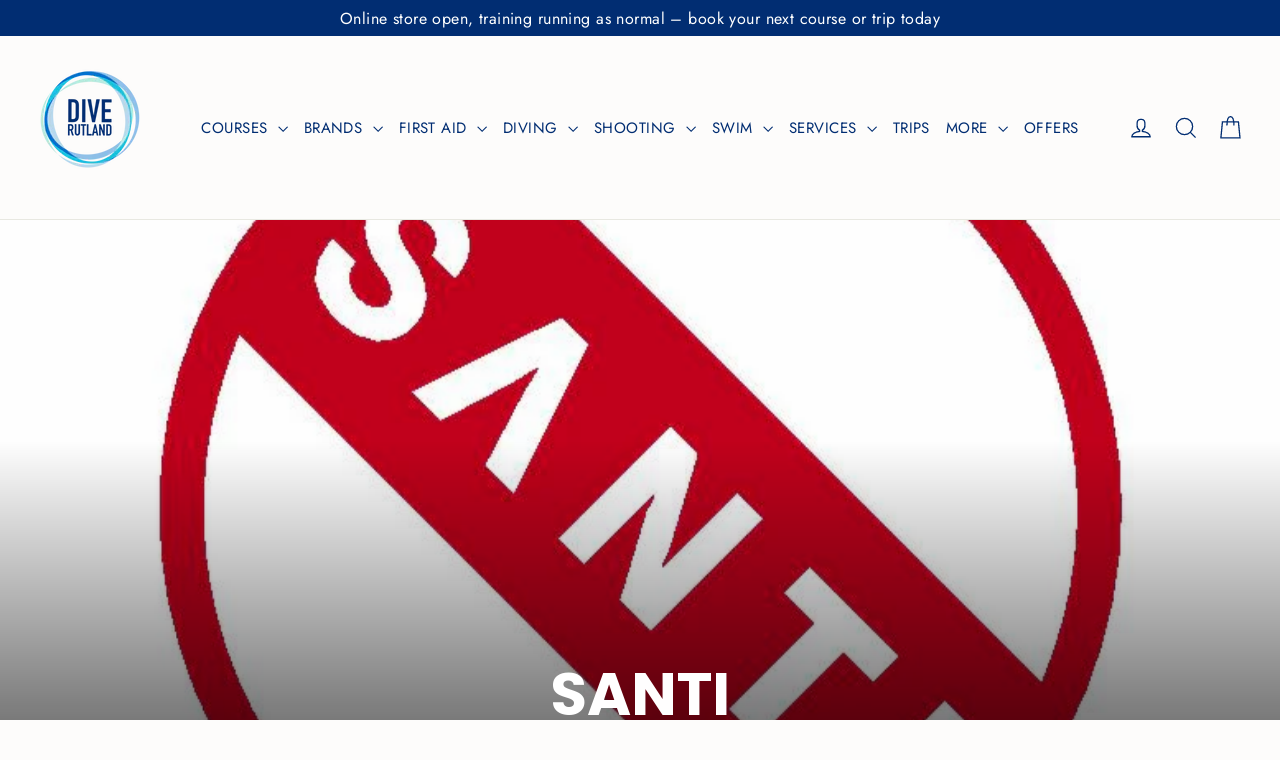

--- FILE ---
content_type: text/html; charset=utf-8
request_url: https://diverutland.com/collections/santi
body_size: 38476
content:
<!doctype html>
<html class="no-js" lang="en" dir="ltr">
<head>
  <meta charset="utf-8">
  <meta http-equiv="X-UA-Compatible" content="IE=edge,chrome=1">
  <meta name="viewport" content="width=device-width,initial-scale=1">
  <meta name="theme-color" content="#002d72">
  <link rel="canonical" href="https://diverutland.com/collections/santi">
  <link rel="preconnect" href="https://cdn.shopify.com" crossorigin>
  <link rel="preconnect" href="https://fonts.shopifycdn.com" crossorigin>
  <link rel="dns-prefetch" href="https://productreviews.shopifycdn.com">
  <link rel="dns-prefetch" href="https://ajax.googleapis.com">
  <link rel="dns-prefetch" href="https://maps.googleapis.com">
  <link rel="dns-prefetch" href="https://maps.gstatic.com"><link rel="shortcut icon" href="//diverutland.com/cdn/shop/files/Dive-Rutland-Logo-Favicon_53968f2a-3acb-41ca-9056-0e01116d9e4b_32x32.png?v=1718871649" type="image/png" /><title>Santi | Dive Rutland
</title>
<meta name="description" content="The SANTI brand guarantees the utmost quality and safety for individuals aspiring to elevate their diving adventures, prioritising superior protection and functionality."><meta property="og:site_name" content="Dive Rutland">
  <meta property="og:url" content="https://diverutland.com/collections/santi">
  <meta property="og:title" content="Santi | Dive Rutland">
  <meta property="og:type" content="website">
  <meta property="og:description" content="The SANTI brand guarantees the utmost quality and safety for individuals aspiring to elevate their diving adventures, prioritising superior protection and functionality."><meta property="og:image" content="http://diverutland.com/cdn/shop/collections/SANTI_emblem_red_A_RGB-page-001.jpg?v=1686681561">
    <meta property="og:image:secure_url" content="https://diverutland.com/cdn/shop/collections/SANTI_emblem_red_A_RGB-page-001.jpg?v=1686681561">
    <meta property="og:image:width" content="777">
    <meta property="og:image:height" content="777"><meta name="twitter:site" content="@diverutland">
  <meta name="twitter:card" content="summary_large_image">
  <meta name="twitter:title" content="Santi | Dive Rutland">
  <meta name="twitter:description" content="The SANTI brand guarantees the utmost quality and safety for individuals aspiring to elevate their diving adventures, prioritising superior protection and functionality.">
<style data-shopify>@font-face {
  font-family: Poppins;
  font-weight: 700;
  font-style: normal;
  font-display: swap;
  src: url("//diverutland.com/cdn/fonts/poppins/poppins_n7.56758dcf284489feb014a026f3727f2f20a54626.woff2") format("woff2"),
       url("//diverutland.com/cdn/fonts/poppins/poppins_n7.f34f55d9b3d3205d2cd6f64955ff4b36f0cfd8da.woff") format("woff");
}

  @font-face {
  font-family: Jost;
  font-weight: 400;
  font-style: normal;
  font-display: swap;
  src: url("//diverutland.com/cdn/fonts/jost/jost_n4.d47a1b6347ce4a4c9f437608011273009d91f2b7.woff2") format("woff2"),
       url("//diverutland.com/cdn/fonts/jost/jost_n4.791c46290e672b3f85c3d1c651ef2efa3819eadd.woff") format("woff");
}


  @font-face {
  font-family: Jost;
  font-weight: 600;
  font-style: normal;
  font-display: swap;
  src: url("//diverutland.com/cdn/fonts/jost/jost_n6.ec1178db7a7515114a2d84e3dd680832b7af8b99.woff2") format("woff2"),
       url("//diverutland.com/cdn/fonts/jost/jost_n6.b1178bb6bdd3979fef38e103a3816f6980aeaff9.woff") format("woff");
}

  @font-face {
  font-family: Jost;
  font-weight: 400;
  font-style: italic;
  font-display: swap;
  src: url("//diverutland.com/cdn/fonts/jost/jost_i4.b690098389649750ada222b9763d55796c5283a5.woff2") format("woff2"),
       url("//diverutland.com/cdn/fonts/jost/jost_i4.fd766415a47e50b9e391ae7ec04e2ae25e7e28b0.woff") format("woff");
}

  @font-face {
  font-family: Jost;
  font-weight: 600;
  font-style: italic;
  font-display: swap;
  src: url("//diverutland.com/cdn/fonts/jost/jost_i6.9af7e5f39e3a108c08f24047a4276332d9d7b85e.woff2") format("woff2"),
       url("//diverutland.com/cdn/fonts/jost/jost_i6.2bf310262638f998ed206777ce0b9a3b98b6fe92.woff") format("woff");
}

</style><link href="//diverutland.com/cdn/shop/t/15/assets/theme.css?v=32799891387522795381767096358" rel="stylesheet" type="text/css" media="all" />
<style data-shopify>:root {
    --typeHeaderPrimary: Poppins;
    --typeHeaderFallback: sans-serif;
    --typeHeaderSize: 35px;
    --typeHeaderWeight: 700;
    --typeHeaderLineHeight: 1.2;
    --typeHeaderSpacing: 0.0em;

    --typeBasePrimary:Jost;
    --typeBaseFallback:sans-serif;
    --typeBaseSize: 17px;
    --typeBaseWeight: 400;
    --typeBaseLineHeight: 1.6;
    --typeBaseSpacing: 0.025em;

    --iconWeight: 3px;
    --iconLinecaps: miter;

    --animateImagesStyle: zoom-fade;
    --animateImagesStyleSmall: zoom-fade-small;
    --animateSectionsBackgroundStyle: zoom-fade;
    --animateSectionsTextStyle: rise-up;
    --animateSectionsTextStyleAppendOut: rise-up-out;

    --colorAnnouncement: #002d72;
    --colorAnnouncementText: #ffffff;

    --colorBody: #fdfcfb;
    --colorBodyAlpha05: rgba(253, 252, 251, 0.05);
    --colorBodyDim: #f5efea;
    --colorBodyLightDim: #faf7f4;
    --colorBodyMediumDim: #f6f2ed;

    --colorBorder: #e8e8e1;

    --colorBtnPrimary: #002d72;
    --colorBtnPrimaryDim: #002359;
    --colorBtnPrimaryText: #ffffff;

    --colorCartDot: #ff4f33;

    --colorDrawers: #ffffff;
    --colorDrawersDim: #f2f2f2;
    --colorDrawerBorder: #e8e8e1;
    --colorDrawerText: #002d72;
    --colorDrawerTextDarken: #000f26;
    --colorDrawerButton: #111111;
    --colorDrawerButtonText: #ffffff;

    --colorFooter: #002d72;
    --colorFooterText: #ffffff;
    --colorFooterTextAlpha01: rgba(255, 255, 255, 0.1);
    --colorFooterTextAlpha012: rgba(255, 255, 255, 0.12);
    --colorFooterTextAlpha06: rgba(255, 255, 255, 0.6);

    --colorHeroText: #ffffff;

    --colorInputBg: #fdfcfb;
    --colorInputBgDim: #f5efea;
    --colorInputBgDark: #ece3d9;
    --colorInputText: #1c1d1d;

    --colorLink: #1c1d1d;

    --colorModalBg: rgba(0, 0, 0, 0.6);

    --colorNav: #fdfcfb;
    --colorNavText: #002d72;

    --colorSalePrice: #1c1d1d;
    --colorSaleTag: #1c1d1d;
    --colorSaleTagText: #ffffff;

    --colorTextBody: #1c1d1d;
    --colorTextBodyAlpha0025: rgba(28, 29, 29, 0.03);
    --colorTextBodyAlpha005: rgba(28, 29, 29, 0.05);
    --colorTextBodyAlpha008: rgba(28, 29, 29, 0.08);
    --colorTextBodyAlpha01: rgba(28, 29, 29, 0.1);
    --colorTextBodyAlpha035: rgba(28, 29, 29, 0.35);

    --colorSmallImageBg: #ffffff;
    --colorLargeImageBg: #111111;

    --urlIcoSelect: url(//diverutland.com/cdn/shop/t/15/assets/ico-select.svg);
    --urlIcoSelectFooter: url(//diverutland.com/cdn/shop/t/15/assets/ico-select-footer.svg);
    --urlIcoSelectWhite: url(//diverutland.com/cdn/shop/t/15/assets/ico-select-white.svg);

    --urlButtonArrowPng: url(//diverutland.com/cdn/shop/t/15/assets/button-arrow.png);
    --urlButtonArrow2xPng: url(//diverutland.com/cdn/shop/t/15/assets/button-arrow-2x.png);
    --urlButtonArrowBlackPng: url(//diverutland.com/cdn/shop/t/15/assets/button-arrow-black.png);
    --urlButtonArrowBlack2xPng: url(//diverutland.com/cdn/shop/t/15/assets/button-arrow-black-2x.png);

    --sizeChartMargin: 25px 0;
    --sizeChartIconMargin: 5px;

    --newsletterReminderPadding: 30px 35px;

    /*Shop Pay Installments*/
    --color-body-text: #1c1d1d;
    --color-body: #fdfcfb;
    --color-bg: #fdfcfb;
  }

  
.collection-hero__content:before,
  .hero__image-wrapper:before,
  .hero__media:before {
    background-image: linear-gradient(to bottom, rgba(0, 0, 0, 0.0) 0%, rgba(0, 0, 0, 0.0) 40%, rgba(0, 0, 0, 0.62) 100%);
  }

  .skrim__item-content .skrim__overlay:after {
    background-image: linear-gradient(to bottom, rgba(0, 0, 0, 0.0) 30%, rgba(0, 0, 0, 0.62) 100%);
  }

  .placeholder-content {
    background-image: linear-gradient(100deg, #ffffff 40%, #f7f7f7 63%, #ffffff 79%);
  }</style><script>
    document.documentElement.className = document.documentElement.className.replace('no-js', 'js');

    window.theme = window.theme || {};
    theme.routes = {
      home: "/",
      cart: "/cart.js",
      cartPage: "/cart",
      cartAdd: "/cart/add.js",
      cartChange: "/cart/change.js",
      search: "/search",
      predictiveSearch: "/search/suggest"
    };
    theme.strings = {
      soldOut: "Sold Out",
      unavailable: "Unavailable",
      inStockLabel: "In stock, ready to ship",
      oneStockLabel: "Low stock - [count] item left",
      otherStockLabel: "Low stock - [count] items left",
      willNotShipUntil: "Ready to ship [date]",
      willBeInStockAfter: "Back in stock [date]",
      waitingForStock: "This item is currently out of stock",
      cartSavings: "You're saving [savings]",
      cartEmpty: "Your cart is currently empty.",
      cartTermsConfirmation: "You must agree with the terms and conditions of sales to check out",
      searchCollections: "Collections",
      searchPages: "Pages",
      searchArticles: "Articles",
      maxQuantity: "You can only have [quantity] of [title] in your cart."
    };
    theme.settings = {
      cartType: "drawer",
      isCustomerTemplate: false,
      moneyFormat: "£{{amount}}",
      predictiveSearch: true,
      predictiveSearchType: null,
      quickView: true,
      themeName: 'Motion',
      themeVersion: "11.0.0"
    };
  </script>

  <script>window.performance && window.performance.mark && window.performance.mark('shopify.content_for_header.start');</script><meta name="facebook-domain-verification" content="m4e8vspj47gs399l6cdg6kdxyvrhp3">
<meta name="google-site-verification" content="OUHOPDppkPcHyFBxD9WjKC7VikiuXD0xBAOncEH4Y0E">
<meta id="shopify-digital-wallet" name="shopify-digital-wallet" content="/65290993922/digital_wallets/dialog">
<meta name="shopify-checkout-api-token" content="2797c5e7bb5b7f791b31739beacd9b31">
<meta id="in-context-paypal-metadata" data-shop-id="65290993922" data-venmo-supported="false" data-environment="production" data-locale="en_US" data-paypal-v4="true" data-currency="GBP">
<link rel="alternate" type="application/atom+xml" title="Feed" href="/collections/santi.atom" />
<link rel="next" href="/collections/santi?page=2">
<link rel="alternate" type="application/json+oembed" href="https://diverutland.com/collections/santi.oembed">
<script async="async" src="/checkouts/internal/preloads.js?locale=en-GB"></script>
<link rel="preconnect" href="https://shop.app" crossorigin="anonymous">
<script async="async" src="https://shop.app/checkouts/internal/preloads.js?locale=en-GB&shop_id=65290993922" crossorigin="anonymous"></script>
<script id="apple-pay-shop-capabilities" type="application/json">{"shopId":65290993922,"countryCode":"GB","currencyCode":"GBP","merchantCapabilities":["supports3DS"],"merchantId":"gid:\/\/shopify\/Shop\/65290993922","merchantName":"Dive Rutland","requiredBillingContactFields":["postalAddress","email"],"requiredShippingContactFields":["postalAddress","email"],"shippingType":"shipping","supportedNetworks":["visa","maestro","masterCard","discover","elo"],"total":{"type":"pending","label":"Dive Rutland","amount":"1.00"},"shopifyPaymentsEnabled":true,"supportsSubscriptions":true}</script>
<script id="shopify-features" type="application/json">{"accessToken":"2797c5e7bb5b7f791b31739beacd9b31","betas":["rich-media-storefront-analytics"],"domain":"diverutland.com","predictiveSearch":true,"shopId":65290993922,"locale":"en"}</script>
<script>var Shopify = Shopify || {};
Shopify.shop = "diverutland.myshopify.com";
Shopify.locale = "en";
Shopify.currency = {"active":"GBP","rate":"1.0"};
Shopify.country = "GB";
Shopify.theme = {"name":"Dev with Full Width","id":185184846198,"schema_name":"Motion","schema_version":"11.0.0","theme_store_id":847,"role":"main"};
Shopify.theme.handle = "null";
Shopify.theme.style = {"id":null,"handle":null};
Shopify.cdnHost = "diverutland.com/cdn";
Shopify.routes = Shopify.routes || {};
Shopify.routes.root = "/";</script>
<script type="module">!function(o){(o.Shopify=o.Shopify||{}).modules=!0}(window);</script>
<script>!function(o){function n(){var o=[];function n(){o.push(Array.prototype.slice.apply(arguments))}return n.q=o,n}var t=o.Shopify=o.Shopify||{};t.loadFeatures=n(),t.autoloadFeatures=n()}(window);</script>
<script>
  window.ShopifyPay = window.ShopifyPay || {};
  window.ShopifyPay.apiHost = "shop.app\/pay";
  window.ShopifyPay.redirectState = null;
</script>
<script id="shop-js-analytics" type="application/json">{"pageType":"collection"}</script>
<script defer="defer" async type="module" src="//diverutland.com/cdn/shopifycloud/shop-js/modules/v2/client.init-shop-cart-sync_C5BV16lS.en.esm.js"></script>
<script defer="defer" async type="module" src="//diverutland.com/cdn/shopifycloud/shop-js/modules/v2/chunk.common_CygWptCX.esm.js"></script>
<script type="module">
  await import("//diverutland.com/cdn/shopifycloud/shop-js/modules/v2/client.init-shop-cart-sync_C5BV16lS.en.esm.js");
await import("//diverutland.com/cdn/shopifycloud/shop-js/modules/v2/chunk.common_CygWptCX.esm.js");

  window.Shopify.SignInWithShop?.initShopCartSync?.({"fedCMEnabled":true,"windoidEnabled":true});

</script>
<script>
  window.Shopify = window.Shopify || {};
  if (!window.Shopify.featureAssets) window.Shopify.featureAssets = {};
  window.Shopify.featureAssets['shop-js'] = {"shop-cart-sync":["modules/v2/client.shop-cart-sync_ZFArdW7E.en.esm.js","modules/v2/chunk.common_CygWptCX.esm.js"],"init-fed-cm":["modules/v2/client.init-fed-cm_CmiC4vf6.en.esm.js","modules/v2/chunk.common_CygWptCX.esm.js"],"shop-button":["modules/v2/client.shop-button_tlx5R9nI.en.esm.js","modules/v2/chunk.common_CygWptCX.esm.js"],"shop-cash-offers":["modules/v2/client.shop-cash-offers_DOA2yAJr.en.esm.js","modules/v2/chunk.common_CygWptCX.esm.js","modules/v2/chunk.modal_D71HUcav.esm.js"],"init-windoid":["modules/v2/client.init-windoid_sURxWdc1.en.esm.js","modules/v2/chunk.common_CygWptCX.esm.js"],"shop-toast-manager":["modules/v2/client.shop-toast-manager_ClPi3nE9.en.esm.js","modules/v2/chunk.common_CygWptCX.esm.js"],"init-shop-email-lookup-coordinator":["modules/v2/client.init-shop-email-lookup-coordinator_B8hsDcYM.en.esm.js","modules/v2/chunk.common_CygWptCX.esm.js"],"init-shop-cart-sync":["modules/v2/client.init-shop-cart-sync_C5BV16lS.en.esm.js","modules/v2/chunk.common_CygWptCX.esm.js"],"avatar":["modules/v2/client.avatar_BTnouDA3.en.esm.js"],"pay-button":["modules/v2/client.pay-button_FdsNuTd3.en.esm.js","modules/v2/chunk.common_CygWptCX.esm.js"],"init-customer-accounts":["modules/v2/client.init-customer-accounts_DxDtT_ad.en.esm.js","modules/v2/client.shop-login-button_C5VAVYt1.en.esm.js","modules/v2/chunk.common_CygWptCX.esm.js","modules/v2/chunk.modal_D71HUcav.esm.js"],"init-shop-for-new-customer-accounts":["modules/v2/client.init-shop-for-new-customer-accounts_ChsxoAhi.en.esm.js","modules/v2/client.shop-login-button_C5VAVYt1.en.esm.js","modules/v2/chunk.common_CygWptCX.esm.js","modules/v2/chunk.modal_D71HUcav.esm.js"],"shop-login-button":["modules/v2/client.shop-login-button_C5VAVYt1.en.esm.js","modules/v2/chunk.common_CygWptCX.esm.js","modules/v2/chunk.modal_D71HUcav.esm.js"],"init-customer-accounts-sign-up":["modules/v2/client.init-customer-accounts-sign-up_CPSyQ0Tj.en.esm.js","modules/v2/client.shop-login-button_C5VAVYt1.en.esm.js","modules/v2/chunk.common_CygWptCX.esm.js","modules/v2/chunk.modal_D71HUcav.esm.js"],"shop-follow-button":["modules/v2/client.shop-follow-button_Cva4Ekp9.en.esm.js","modules/v2/chunk.common_CygWptCX.esm.js","modules/v2/chunk.modal_D71HUcav.esm.js"],"checkout-modal":["modules/v2/client.checkout-modal_BPM8l0SH.en.esm.js","modules/v2/chunk.common_CygWptCX.esm.js","modules/v2/chunk.modal_D71HUcav.esm.js"],"lead-capture":["modules/v2/client.lead-capture_Bi8yE_yS.en.esm.js","modules/v2/chunk.common_CygWptCX.esm.js","modules/v2/chunk.modal_D71HUcav.esm.js"],"shop-login":["modules/v2/client.shop-login_D6lNrXab.en.esm.js","modules/v2/chunk.common_CygWptCX.esm.js","modules/v2/chunk.modal_D71HUcav.esm.js"],"payment-terms":["modules/v2/client.payment-terms_CZxnsJam.en.esm.js","modules/v2/chunk.common_CygWptCX.esm.js","modules/v2/chunk.modal_D71HUcav.esm.js"]};
</script>
<script>(function() {
  var isLoaded = false;
  function asyncLoad() {
    if (isLoaded) return;
    isLoaded = true;
    var urls = ["\/\/cdn.shopify.com\/proxy\/e0c03a344fe5d4bd0d5ffbbc9993ac20da393f76da6a7a2eddd6acc9988a6a60\/diverutland.bookthatapp.com\/javascripts\/bta-installed.js?shop=diverutland.myshopify.com\u0026sp-cache-control=cHVibGljLCBtYXgtYWdlPTkwMA","\/\/cdn.shopify.com\/proxy\/1ce30af22823f319dcff0050eb1cb7da30231a40361f9f3199a71ec1c9029a52\/diverutland.bookthatapp.com\/sdk\/v1\/js\/bta-order-status-bootstrap.min.js?shop=diverutland.myshopify.com\u0026sp-cache-control=cHVibGljLCBtYXgtYWdlPTkwMA"];
    for (var i = 0; i < urls.length; i++) {
      var s = document.createElement('script');
      s.type = 'text/javascript';
      s.async = true;
      s.src = urls[i];
      var x = document.getElementsByTagName('script')[0];
      x.parentNode.insertBefore(s, x);
    }
  };
  if(window.attachEvent) {
    window.attachEvent('onload', asyncLoad);
  } else {
    window.addEventListener('load', asyncLoad, false);
  }
})();</script>
<script id="__st">var __st={"a":65290993922,"offset":0,"reqid":"16dce82e-c629-4859-aded-3bd83ba111f6-1768759926","pageurl":"diverutland.com\/collections\/santi","u":"5a9cad3cb55c","p":"collection","rtyp":"collection","rid":405521432834};</script>
<script>window.ShopifyPaypalV4VisibilityTracking = true;</script>
<script id="captcha-bootstrap">!function(){'use strict';const t='contact',e='account',n='new_comment',o=[[t,t],['blogs',n],['comments',n],[t,'customer']],c=[[e,'customer_login'],[e,'guest_login'],[e,'recover_customer_password'],[e,'create_customer']],r=t=>t.map((([t,e])=>`form[action*='/${t}']:not([data-nocaptcha='true']) input[name='form_type'][value='${e}']`)).join(','),a=t=>()=>t?[...document.querySelectorAll(t)].map((t=>t.form)):[];function s(){const t=[...o],e=r(t);return a(e)}const i='password',u='form_key',d=['recaptcha-v3-token','g-recaptcha-response','h-captcha-response',i],f=()=>{try{return window.sessionStorage}catch{return}},m='__shopify_v',_=t=>t.elements[u];function p(t,e,n=!1){try{const o=window.sessionStorage,c=JSON.parse(o.getItem(e)),{data:r}=function(t){const{data:e,action:n}=t;return t[m]||n?{data:e,action:n}:{data:t,action:n}}(c);for(const[e,n]of Object.entries(r))t.elements[e]&&(t.elements[e].value=n);n&&o.removeItem(e)}catch(o){console.error('form repopulation failed',{error:o})}}const l='form_type',E='cptcha';function T(t){t.dataset[E]=!0}const w=window,h=w.document,L='Shopify',v='ce_forms',y='captcha';let A=!1;((t,e)=>{const n=(g='f06e6c50-85a8-45c8-87d0-21a2b65856fe',I='https://cdn.shopify.com/shopifycloud/storefront-forms-hcaptcha/ce_storefront_forms_captcha_hcaptcha.v1.5.2.iife.js',D={infoText:'Protected by hCaptcha',privacyText:'Privacy',termsText:'Terms'},(t,e,n)=>{const o=w[L][v],c=o.bindForm;if(c)return c(t,g,e,D).then(n);var r;o.q.push([[t,g,e,D],n]),r=I,A||(h.body.append(Object.assign(h.createElement('script'),{id:'captcha-provider',async:!0,src:r})),A=!0)});var g,I,D;w[L]=w[L]||{},w[L][v]=w[L][v]||{},w[L][v].q=[],w[L][y]=w[L][y]||{},w[L][y].protect=function(t,e){n(t,void 0,e),T(t)},Object.freeze(w[L][y]),function(t,e,n,w,h,L){const[v,y,A,g]=function(t,e,n){const i=e?o:[],u=t?c:[],d=[...i,...u],f=r(d),m=r(i),_=r(d.filter((([t,e])=>n.includes(e))));return[a(f),a(m),a(_),s()]}(w,h,L),I=t=>{const e=t.target;return e instanceof HTMLFormElement?e:e&&e.form},D=t=>v().includes(t);t.addEventListener('submit',(t=>{const e=I(t);if(!e)return;const n=D(e)&&!e.dataset.hcaptchaBound&&!e.dataset.recaptchaBound,o=_(e),c=g().includes(e)&&(!o||!o.value);(n||c)&&t.preventDefault(),c&&!n&&(function(t){try{if(!f())return;!function(t){const e=f();if(!e)return;const n=_(t);if(!n)return;const o=n.value;o&&e.removeItem(o)}(t);const e=Array.from(Array(32),(()=>Math.random().toString(36)[2])).join('');!function(t,e){_(t)||t.append(Object.assign(document.createElement('input'),{type:'hidden',name:u})),t.elements[u].value=e}(t,e),function(t,e){const n=f();if(!n)return;const o=[...t.querySelectorAll(`input[type='${i}']`)].map((({name:t})=>t)),c=[...d,...o],r={};for(const[a,s]of new FormData(t).entries())c.includes(a)||(r[a]=s);n.setItem(e,JSON.stringify({[m]:1,action:t.action,data:r}))}(t,e)}catch(e){console.error('failed to persist form',e)}}(e),e.submit())}));const S=(t,e)=>{t&&!t.dataset[E]&&(n(t,e.some((e=>e===t))),T(t))};for(const o of['focusin','change'])t.addEventListener(o,(t=>{const e=I(t);D(e)&&S(e,y())}));const B=e.get('form_key'),M=e.get(l),P=B&&M;t.addEventListener('DOMContentLoaded',(()=>{const t=y();if(P)for(const e of t)e.elements[l].value===M&&p(e,B);[...new Set([...A(),...v().filter((t=>'true'===t.dataset.shopifyCaptcha))])].forEach((e=>S(e,t)))}))}(h,new URLSearchParams(w.location.search),n,t,e,['guest_login'])})(!0,!0)}();</script>
<script integrity="sha256-4kQ18oKyAcykRKYeNunJcIwy7WH5gtpwJnB7kiuLZ1E=" data-source-attribution="shopify.loadfeatures" defer="defer" src="//diverutland.com/cdn/shopifycloud/storefront/assets/storefront/load_feature-a0a9edcb.js" crossorigin="anonymous"></script>
<script crossorigin="anonymous" defer="defer" src="//diverutland.com/cdn/shopifycloud/storefront/assets/shopify_pay/storefront-65b4c6d7.js?v=20250812"></script>
<script data-source-attribution="shopify.dynamic_checkout.dynamic.init">var Shopify=Shopify||{};Shopify.PaymentButton=Shopify.PaymentButton||{isStorefrontPortableWallets:!0,init:function(){window.Shopify.PaymentButton.init=function(){};var t=document.createElement("script");t.src="https://diverutland.com/cdn/shopifycloud/portable-wallets/latest/portable-wallets.en.js",t.type="module",document.head.appendChild(t)}};
</script>
<script data-source-attribution="shopify.dynamic_checkout.buyer_consent">
  function portableWalletsHideBuyerConsent(e){var t=document.getElementById("shopify-buyer-consent"),n=document.getElementById("shopify-subscription-policy-button");t&&n&&(t.classList.add("hidden"),t.setAttribute("aria-hidden","true"),n.removeEventListener("click",e))}function portableWalletsShowBuyerConsent(e){var t=document.getElementById("shopify-buyer-consent"),n=document.getElementById("shopify-subscription-policy-button");t&&n&&(t.classList.remove("hidden"),t.removeAttribute("aria-hidden"),n.addEventListener("click",e))}window.Shopify?.PaymentButton&&(window.Shopify.PaymentButton.hideBuyerConsent=portableWalletsHideBuyerConsent,window.Shopify.PaymentButton.showBuyerConsent=portableWalletsShowBuyerConsent);
</script>
<script data-source-attribution="shopify.dynamic_checkout.cart.bootstrap">document.addEventListener("DOMContentLoaded",(function(){function t(){return document.querySelector("shopify-accelerated-checkout-cart, shopify-accelerated-checkout")}if(t())Shopify.PaymentButton.init();else{new MutationObserver((function(e,n){t()&&(Shopify.PaymentButton.init(),n.disconnect())})).observe(document.body,{childList:!0,subtree:!0})}}));
</script>
<link id="shopify-accelerated-checkout-styles" rel="stylesheet" media="screen" href="https://diverutland.com/cdn/shopifycloud/portable-wallets/latest/accelerated-checkout-backwards-compat.css" crossorigin="anonymous">
<style id="shopify-accelerated-checkout-cart">
        #shopify-buyer-consent {
  margin-top: 1em;
  display: inline-block;
  width: 100%;
}

#shopify-buyer-consent.hidden {
  display: none;
}

#shopify-subscription-policy-button {
  background: none;
  border: none;
  padding: 0;
  text-decoration: underline;
  font-size: inherit;
  cursor: pointer;
}

#shopify-subscription-policy-button::before {
  box-shadow: none;
}

      </style>

<script>window.performance && window.performance.mark && window.performance.mark('shopify.content_for_header.end');</script>

  <script src="//diverutland.com/cdn/shop/t/15/assets/vendor-scripts-v14.js" defer="defer"></script><script src="//diverutland.com/cdn/shop/t/15/assets/theme.js?v=140924482945350573091755600111" defer="defer"></script>
  
<!-- BEGIN app block: shopify://apps/bta-appointment-booking-app/blocks/widgets/447b4be3-b8e8-4347-959f-d9a05d4b2d5d -->
<script>var bondVariantIds = [], productConfig = {}, productMetafields;productMetafields = '';

        if (productMetafields !== '') {
            productConfig = JSON.parse('{"' +
                decodeURI(productMetafields).replace(/"/g, '\\"').replace(/&/g, '","').replace(/=/g, '":"')
                + '"}');
        }

    const parsedSettings = JSON.parse('{"dateFormat":"DD/MM/YYYY","domain":"diverutland.com","env":"production","path_prefix":"/apps/bookthatapp","should_load":true,"widget_enabled_list":["reservation","events_list","course"],"widget_on_every_page":true,"widgets_mode":{}}' || '{}')

    window.BtaConfig = {
        account: 'diverutland',
        bondVariantIds: bondVariantIds,
        cart: `{"note":null,"attributes":{},"original_total_price":0,"total_price":0,"total_discount":0,"total_weight":0.0,"item_count":0,"items":[],"requires_shipping":false,"currency":"GBP","items_subtotal_price":0,"cart_level_discount_applications":[],"checkout_charge_amount":0}`,
        customer: '',settings: parsedSettings,
        version: '1.6'
    }

    const pathPrefix = parsedSettings.path_prefix || '/apps/bookthatapp';
    const widgetScriptUrl = `//diverutland.com${pathPrefix}/sdk/v1/js/bta-widgets-bootstrap.min.js`;

    const widgetScript = document.createElement('script');

    widgetScript.src = widgetScriptUrl;
    widgetScript.defer = true;
    // render the script tag in the head
    document.head.appendChild(widgetScript);
</script>


<!-- END app block --><link href="https://monorail-edge.shopifysvc.com" rel="dns-prefetch">
<script>(function(){if ("sendBeacon" in navigator && "performance" in window) {try {var session_token_from_headers = performance.getEntriesByType('navigation')[0].serverTiming.find(x => x.name == '_s').description;} catch {var session_token_from_headers = undefined;}var session_cookie_matches = document.cookie.match(/_shopify_s=([^;]*)/);var session_token_from_cookie = session_cookie_matches && session_cookie_matches.length === 2 ? session_cookie_matches[1] : "";var session_token = session_token_from_headers || session_token_from_cookie || "";function handle_abandonment_event(e) {var entries = performance.getEntries().filter(function(entry) {return /monorail-edge.shopifysvc.com/.test(entry.name);});if (!window.abandonment_tracked && entries.length === 0) {window.abandonment_tracked = true;var currentMs = Date.now();var navigation_start = performance.timing.navigationStart;var payload = {shop_id: 65290993922,url: window.location.href,navigation_start,duration: currentMs - navigation_start,session_token,page_type: "collection"};window.navigator.sendBeacon("https://monorail-edge.shopifysvc.com/v1/produce", JSON.stringify({schema_id: "online_store_buyer_site_abandonment/1.1",payload: payload,metadata: {event_created_at_ms: currentMs,event_sent_at_ms: currentMs}}));}}window.addEventListener('pagehide', handle_abandonment_event);}}());</script>
<script id="web-pixels-manager-setup">(function e(e,d,r,n,o){if(void 0===o&&(o={}),!Boolean(null===(a=null===(i=window.Shopify)||void 0===i?void 0:i.analytics)||void 0===a?void 0:a.replayQueue)){var i,a;window.Shopify=window.Shopify||{};var t=window.Shopify;t.analytics=t.analytics||{};var s=t.analytics;s.replayQueue=[],s.publish=function(e,d,r){return s.replayQueue.push([e,d,r]),!0};try{self.performance.mark("wpm:start")}catch(e){}var l=function(){var e={modern:/Edge?\/(1{2}[4-9]|1[2-9]\d|[2-9]\d{2}|\d{4,})\.\d+(\.\d+|)|Firefox\/(1{2}[4-9]|1[2-9]\d|[2-9]\d{2}|\d{4,})\.\d+(\.\d+|)|Chrom(ium|e)\/(9{2}|\d{3,})\.\d+(\.\d+|)|(Maci|X1{2}).+ Version\/(15\.\d+|(1[6-9]|[2-9]\d|\d{3,})\.\d+)([,.]\d+|)( \(\w+\)|)( Mobile\/\w+|) Safari\/|Chrome.+OPR\/(9{2}|\d{3,})\.\d+\.\d+|(CPU[ +]OS|iPhone[ +]OS|CPU[ +]iPhone|CPU IPhone OS|CPU iPad OS)[ +]+(15[._]\d+|(1[6-9]|[2-9]\d|\d{3,})[._]\d+)([._]\d+|)|Android:?[ /-](13[3-9]|1[4-9]\d|[2-9]\d{2}|\d{4,})(\.\d+|)(\.\d+|)|Android.+Firefox\/(13[5-9]|1[4-9]\d|[2-9]\d{2}|\d{4,})\.\d+(\.\d+|)|Android.+Chrom(ium|e)\/(13[3-9]|1[4-9]\d|[2-9]\d{2}|\d{4,})\.\d+(\.\d+|)|SamsungBrowser\/([2-9]\d|\d{3,})\.\d+/,legacy:/Edge?\/(1[6-9]|[2-9]\d|\d{3,})\.\d+(\.\d+|)|Firefox\/(5[4-9]|[6-9]\d|\d{3,})\.\d+(\.\d+|)|Chrom(ium|e)\/(5[1-9]|[6-9]\d|\d{3,})\.\d+(\.\d+|)([\d.]+$|.*Safari\/(?![\d.]+ Edge\/[\d.]+$))|(Maci|X1{2}).+ Version\/(10\.\d+|(1[1-9]|[2-9]\d|\d{3,})\.\d+)([,.]\d+|)( \(\w+\)|)( Mobile\/\w+|) Safari\/|Chrome.+OPR\/(3[89]|[4-9]\d|\d{3,})\.\d+\.\d+|(CPU[ +]OS|iPhone[ +]OS|CPU[ +]iPhone|CPU IPhone OS|CPU iPad OS)[ +]+(10[._]\d+|(1[1-9]|[2-9]\d|\d{3,})[._]\d+)([._]\d+|)|Android:?[ /-](13[3-9]|1[4-9]\d|[2-9]\d{2}|\d{4,})(\.\d+|)(\.\d+|)|Mobile Safari.+OPR\/([89]\d|\d{3,})\.\d+\.\d+|Android.+Firefox\/(13[5-9]|1[4-9]\d|[2-9]\d{2}|\d{4,})\.\d+(\.\d+|)|Android.+Chrom(ium|e)\/(13[3-9]|1[4-9]\d|[2-9]\d{2}|\d{4,})\.\d+(\.\d+|)|Android.+(UC? ?Browser|UCWEB|U3)[ /]?(15\.([5-9]|\d{2,})|(1[6-9]|[2-9]\d|\d{3,})\.\d+)\.\d+|SamsungBrowser\/(5\.\d+|([6-9]|\d{2,})\.\d+)|Android.+MQ{2}Browser\/(14(\.(9|\d{2,})|)|(1[5-9]|[2-9]\d|\d{3,})(\.\d+|))(\.\d+|)|K[Aa][Ii]OS\/(3\.\d+|([4-9]|\d{2,})\.\d+)(\.\d+|)/},d=e.modern,r=e.legacy,n=navigator.userAgent;return n.match(d)?"modern":n.match(r)?"legacy":"unknown"}(),u="modern"===l?"modern":"legacy",c=(null!=n?n:{modern:"",legacy:""})[u],f=function(e){return[e.baseUrl,"/wpm","/b",e.hashVersion,"modern"===e.buildTarget?"m":"l",".js"].join("")}({baseUrl:d,hashVersion:r,buildTarget:u}),m=function(e){var d=e.version,r=e.bundleTarget,n=e.surface,o=e.pageUrl,i=e.monorailEndpoint;return{emit:function(e){var a=e.status,t=e.errorMsg,s=(new Date).getTime(),l=JSON.stringify({metadata:{event_sent_at_ms:s},events:[{schema_id:"web_pixels_manager_load/3.1",payload:{version:d,bundle_target:r,page_url:o,status:a,surface:n,error_msg:t},metadata:{event_created_at_ms:s}}]});if(!i)return console&&console.warn&&console.warn("[Web Pixels Manager] No Monorail endpoint provided, skipping logging."),!1;try{return self.navigator.sendBeacon.bind(self.navigator)(i,l)}catch(e){}var u=new XMLHttpRequest;try{return u.open("POST",i,!0),u.setRequestHeader("Content-Type","text/plain"),u.send(l),!0}catch(e){return console&&console.warn&&console.warn("[Web Pixels Manager] Got an unhandled error while logging to Monorail."),!1}}}}({version:r,bundleTarget:l,surface:e.surface,pageUrl:self.location.href,monorailEndpoint:e.monorailEndpoint});try{o.browserTarget=l,function(e){var d=e.src,r=e.async,n=void 0===r||r,o=e.onload,i=e.onerror,a=e.sri,t=e.scriptDataAttributes,s=void 0===t?{}:t,l=document.createElement("script"),u=document.querySelector("head"),c=document.querySelector("body");if(l.async=n,l.src=d,a&&(l.integrity=a,l.crossOrigin="anonymous"),s)for(var f in s)if(Object.prototype.hasOwnProperty.call(s,f))try{l.dataset[f]=s[f]}catch(e){}if(o&&l.addEventListener("load",o),i&&l.addEventListener("error",i),u)u.appendChild(l);else{if(!c)throw new Error("Did not find a head or body element to append the script");c.appendChild(l)}}({src:f,async:!0,onload:function(){if(!function(){var e,d;return Boolean(null===(d=null===(e=window.Shopify)||void 0===e?void 0:e.analytics)||void 0===d?void 0:d.initialized)}()){var d=window.webPixelsManager.init(e)||void 0;if(d){var r=window.Shopify.analytics;r.replayQueue.forEach((function(e){var r=e[0],n=e[1],o=e[2];d.publishCustomEvent(r,n,o)})),r.replayQueue=[],r.publish=d.publishCustomEvent,r.visitor=d.visitor,r.initialized=!0}}},onerror:function(){return m.emit({status:"failed",errorMsg:"".concat(f," has failed to load")})},sri:function(e){var d=/^sha384-[A-Za-z0-9+/=]+$/;return"string"==typeof e&&d.test(e)}(c)?c:"",scriptDataAttributes:o}),m.emit({status:"loading"})}catch(e){m.emit({status:"failed",errorMsg:(null==e?void 0:e.message)||"Unknown error"})}}})({shopId: 65290993922,storefrontBaseUrl: "https://diverutland.com",extensionsBaseUrl: "https://extensions.shopifycdn.com/cdn/shopifycloud/web-pixels-manager",monorailEndpoint: "https://monorail-edge.shopifysvc.com/unstable/produce_batch",surface: "storefront-renderer",enabledBetaFlags: ["2dca8a86"],webPixelsConfigList: [{"id":"986841462","configuration":"{\"config\":\"{\\\"pixel_id\\\":\\\"G-ET94KFRP82\\\",\\\"target_country\\\":\\\"GB\\\",\\\"gtag_events\\\":[{\\\"type\\\":\\\"begin_checkout\\\",\\\"action_label\\\":\\\"G-ET94KFRP82\\\"},{\\\"type\\\":\\\"search\\\",\\\"action_label\\\":\\\"G-ET94KFRP82\\\"},{\\\"type\\\":\\\"view_item\\\",\\\"action_label\\\":[\\\"G-ET94KFRP82\\\",\\\"MC-1JK4M6W3Y9\\\"]},{\\\"type\\\":\\\"purchase\\\",\\\"action_label\\\":[\\\"G-ET94KFRP82\\\",\\\"MC-1JK4M6W3Y9\\\"]},{\\\"type\\\":\\\"page_view\\\",\\\"action_label\\\":[\\\"G-ET94KFRP82\\\",\\\"MC-1JK4M6W3Y9\\\"]},{\\\"type\\\":\\\"add_payment_info\\\",\\\"action_label\\\":\\\"G-ET94KFRP82\\\"},{\\\"type\\\":\\\"add_to_cart\\\",\\\"action_label\\\":\\\"G-ET94KFRP82\\\"}],\\\"enable_monitoring_mode\\\":false}\"}","eventPayloadVersion":"v1","runtimeContext":"OPEN","scriptVersion":"b2a88bafab3e21179ed38636efcd8a93","type":"APP","apiClientId":1780363,"privacyPurposes":[],"dataSharingAdjustments":{"protectedCustomerApprovalScopes":["read_customer_address","read_customer_email","read_customer_name","read_customer_personal_data","read_customer_phone"]}},{"id":"shopify-app-pixel","configuration":"{}","eventPayloadVersion":"v1","runtimeContext":"STRICT","scriptVersion":"0450","apiClientId":"shopify-pixel","type":"APP","privacyPurposes":["ANALYTICS","MARKETING"]},{"id":"shopify-custom-pixel","eventPayloadVersion":"v1","runtimeContext":"LAX","scriptVersion":"0450","apiClientId":"shopify-pixel","type":"CUSTOM","privacyPurposes":["ANALYTICS","MARKETING"]}],isMerchantRequest: false,initData: {"shop":{"name":"Dive Rutland","paymentSettings":{"currencyCode":"GBP"},"myshopifyDomain":"diverutland.myshopify.com","countryCode":"GB","storefrontUrl":"https:\/\/diverutland.com"},"customer":null,"cart":null,"checkout":null,"productVariants":[],"purchasingCompany":null},},"https://diverutland.com/cdn","fcfee988w5aeb613cpc8e4bc33m6693e112",{"modern":"","legacy":""},{"shopId":"65290993922","storefrontBaseUrl":"https:\/\/diverutland.com","extensionBaseUrl":"https:\/\/extensions.shopifycdn.com\/cdn\/shopifycloud\/web-pixels-manager","surface":"storefront-renderer","enabledBetaFlags":"[\"2dca8a86\"]","isMerchantRequest":"false","hashVersion":"fcfee988w5aeb613cpc8e4bc33m6693e112","publish":"custom","events":"[[\"page_viewed\",{}],[\"collection_viewed\",{\"collection\":{\"id\":\"405521432834\",\"title\":\"Santi\",\"productVariants\":[{\"price\":{\"amount\":1493.0,\"currencyCode\":\"GBP\"},\"product\":{\"title\":\"Avatar Airon 101 Drysuit Ladies\",\"vendor\":\"Avatar\",\"id\":\"8063392121090\",\"untranslatedTitle\":\"Avatar Airon 101 Drysuit Ladies\",\"url\":\"\/products\/avatar-drysuit-101-ladies\",\"type\":\"Drysuits\"},\"id\":\"43756502712578\",\"image\":{\"src\":\"\/\/diverutland.com\/cdn\/shop\/files\/avatar-lady-3_Dive_Rutland.jpg?v=1740839553\"},\"sku\":null,\"title\":\"S\",\"untranslatedTitle\":\"S\"},{\"price\":{\"amount\":1781.0,\"currencyCode\":\"GBP\"},\"product\":{\"title\":\"Avatar Airon 102 Drysuit\",\"vendor\":\"Avatar\",\"id\":\"8172017352962\",\"untranslatedTitle\":\"Avatar Airon 102 Drysuit\",\"url\":\"\/products\/avatar-airon-102-drysuit\",\"type\":\"Drysuits\"},\"id\":\"43891305677058\",\"image\":{\"src\":\"\/\/diverutland.com\/cdn\/shop\/files\/Avatar_Airon_01.png?v=1740839524\"},\"sku\":\"AVA08-103-00S\",\"title\":\"S\",\"untranslatedTitle\":\"S\"},{\"price\":{\"amount\":1781.0,\"currencyCode\":\"GBP\"},\"product\":{\"title\":\"Avatar Airon 102 Drysuit Ladies\",\"vendor\":\"Avatar\",\"id\":\"8383977226498\",\"untranslatedTitle\":\"Avatar Airon 102 Drysuit Ladies\",\"url\":\"\/products\/avatar-airon-102-drysuit-ladies\",\"type\":\"Drysuits\"},\"id\":\"44380855861506\",\"image\":{\"src\":\"\/\/diverutland.com\/cdn\/shop\/files\/Avatar_Lady_1.png?v=1740839147\"},\"sku\":\"AVA08-104-00-00S\",\"title\":\"S\",\"untranslatedTitle\":\"S\"},{\"price\":{\"amount\":215.0,\"currencyCode\":\"GBP\"},\"product\":{\"title\":\"Avatar Baselayer 901 Ladies\",\"vendor\":\"Avatar\",\"id\":\"8112951165186\",\"untranslatedTitle\":\"Avatar Baselayer 901 Ladies\",\"url\":\"\/products\/avatar-baselayer-901-ladies\",\"type\":\"Drysuits\"},\"id\":\"43849990963458\",\"image\":{\"src\":\"\/\/diverutland.com\/cdn\/shop\/files\/Avatar_Undersuit_Ladies_Front_Dive_Rutland.jpg?v=1740839536\"},\"sku\":\"AVA07-202-00-00S\",\"title\":\"S\",\"untranslatedTitle\":\"S\"},{\"price\":{\"amount\":215.0,\"currencyCode\":\"GBP\"},\"product\":{\"title\":\"Avatar Baselayer 901 Mens\",\"vendor\":\"Avatar\",\"id\":\"8112953327874\",\"untranslatedTitle\":\"Avatar Baselayer 901 Mens\",\"url\":\"\/products\/avatar-baselayer-mens\",\"type\":\"Drysuits\"},\"id\":\"55206021661046\",\"image\":{\"src\":\"\/\/diverutland.com\/cdn\/shop\/files\/Avatar_Baselayer_Front_View_Dive_Rutland.jpg?v=1740839535\"},\"sku\":\"AVA07-201-00-00S\",\"title\":\"S\",\"untranslatedTitle\":\"S\"},{\"price\":{\"amount\":1493.0,\"currencyCode\":\"GBP\"},\"product\":{\"title\":\"Avatar Drysuit 101\",\"vendor\":\"Avatar\",\"id\":\"7866423443714\",\"untranslatedTitle\":\"Avatar Drysuit 101\",\"url\":\"\/products\/avatar-drysuit-101\",\"type\":\"Drysuits\"},\"id\":\"43384942625026\",\"image\":{\"src\":\"\/\/diverutland.com\/cdn\/shop\/products\/Avatar_101_Mens_Front.jpg?v=1740839837\"},\"sku\":\"AVA08-101-00-00S\",\"title\":\"S\",\"untranslatedTitle\":\"S\"},{\"price\":{\"amount\":126.0,\"currencyCode\":\"GBP\"},\"product\":{\"title\":\"Santi 11mm Hood\",\"vendor\":\"Santi\",\"id\":\"7866423902466\",\"untranslatedTitle\":\"Santi 11mm Hood\",\"url\":\"\/products\/santi-11mm-hood\",\"type\":\"Gloves \u0026 Hoods\"},\"id\":\"43384945967362\",\"image\":{\"src\":\"\/\/diverutland.com\/cdn\/shop\/products\/Santi_11mm_Hood.jpg?v=1740839832\"},\"sku\":\"SAN15-102-00-00S\",\"title\":\"S\",\"untranslatedTitle\":\"S\"},{\"price\":{\"amount\":288.0,\"currencyCode\":\"GBP\"},\"product\":{\"title\":\"Santi 303 Heating Thermovalve\",\"vendor\":\"Santi\",\"id\":\"7866425311490\",\"untranslatedTitle\":\"Santi 303 Heating Thermovalve\",\"url\":\"\/products\/santi-303-thermovalve\",\"type\":\"Heating Systems\"},\"id\":\"43384955306242\",\"image\":{\"src\":\"\/\/diverutland.com\/cdn\/shop\/products\/Santi_303_Thermovalve.png?v=1740839823\"},\"sku\":\"SAN06-604-00-000\",\"title\":\"Apeks\",\"untranslatedTitle\":\"Apeks\"},{\"price\":{\"amount\":110.0,\"currencyCode\":\"GBP\"},\"product\":{\"title\":\"Santi 7mm Hood\",\"vendor\":\"Santi\",\"id\":\"7866424000770\",\"untranslatedTitle\":\"Santi 7mm Hood\",\"url\":\"\/products\/santi-7mm-hood\",\"type\":\"Gloves \u0026 Hoods\"},\"id\":\"43384946131202\",\"image\":{\"src\":\"\/\/diverutland.com\/cdn\/shop\/products\/Santi_7mm_Hood.jpg?v=1740839831\"},\"sku\":\"SAN15-101-00-00S\",\"title\":\"S\",\"untranslatedTitle\":\"S\"},{\"price\":{\"amount\":617.0,\"currencyCode\":\"GBP\"},\"product\":{\"title\":\"Santi 9Ah Battery\",\"vendor\":\"Santi\",\"id\":\"8262527910146\",\"untranslatedTitle\":\"Santi 9Ah Battery\",\"url\":\"\/products\/santi-9ah-battery\",\"type\":\"Heating Systems\"},\"id\":\"44060823159042\",\"image\":{\"src\":\"\/\/diverutland.com\/cdn\/shop\/files\/Santi_Battery_9Ah_1_Dive_Rutland.png?v=1704018630\"},\"sku\":\"SAN06-501-00-009\",\"title\":\"Default Title\",\"untranslatedTitle\":\"Default Title\"},{\"price\":{\"amount\":95.0,\"currencyCode\":\"GBP\"},\"product\":{\"title\":\"Santi Bearskin Expedition Jacket\",\"vendor\":\"Santi\",\"id\":\"7866426196226\",\"untranslatedTitle\":\"Santi Bearskin Expedition Jacket\",\"url\":\"\/products\/santi-bearskin-expedition-jacket\",\"type\":\"Clothing\"},\"id\":\"43384958386434\",\"image\":{\"src\":\"\/\/diverutland.com\/cdn\/shop\/products\/Santi_Bearskin_Expedition_Jacket.png?v=1740839813\"},\"sku\":\"SAN24-101-00-000\",\"title\":\"Small\",\"untranslatedTitle\":\"Small\"},{\"price\":{\"amount\":85.0,\"currencyCode\":\"GBP\"},\"product\":{\"title\":\"Santi Bearskin Expedition Trousers\",\"vendor\":\"Santi\",\"id\":\"7866426458370\",\"untranslatedTitle\":\"Santi Bearskin Expedition Trousers\",\"url\":\"\/products\/santi-bearskin-expedition-trousers\",\"type\":\"Clothing\"},\"id\":\"43384959009026\",\"image\":{\"src\":\"\/\/diverutland.com\/cdn\/shop\/products\/Santi_Bearskin_Expedition_Trousers.png?v=1740839811\"},\"sku\":\"SAN24-102-00-000\",\"title\":\"Small\",\"untranslatedTitle\":\"Small\"},{\"price\":{\"amount\":76.0,\"currencyCode\":\"GBP\"},\"product\":{\"title\":\"Santi Bearskin Expedition Vest\",\"vendor\":\"Santi\",\"id\":\"7866426327298\",\"untranslatedTitle\":\"Santi Bearskin Expedition Vest\",\"url\":\"\/products\/santi-bearskin-expedition-vest\",\"type\":\"Clothing\"},\"id\":\"43384958845186\",\"image\":{\"src\":\"\/\/diverutland.com\/cdn\/shop\/files\/Santi_Bearskin_Expedition_Vest.jpg?v=1740839812\"},\"sku\":\"SAN24-103-00-000\",\"title\":\"Small\",\"untranslatedTitle\":\"Small\"},{\"price\":{\"amount\":100.0,\"currencyCode\":\"GBP\"},\"product\":{\"title\":\"Santi Bergen 2.0 Merino Top\",\"vendor\":\"Santi\",\"id\":\"15134692540790\",\"untranslatedTitle\":\"Santi Bergen 2.0 Merino Top\",\"url\":\"\/products\/santi-bergen-2-0-merino-top\",\"type\":\"\"},\"id\":\"55435631231350\",\"image\":{\"src\":\"\/\/diverutland.com\/cdn\/shop\/files\/Santi_Bergen_2.0_Merino_Unisex_Top.png?v=1743176610\"},\"sku\":\"SAN07-101-00-0XS\",\"title\":\"XS\",\"untranslatedTitle\":\"XS\"},{\"price\":{\"amount\":972.0,\"currencyCode\":\"GBP\"},\"product\":{\"title\":\"Santi Blue Power Battery\",\"vendor\":\"Santi\",\"id\":\"7963334181122\",\"untranslatedTitle\":\"Santi Blue Power Battery\",\"url\":\"\/products\/santi-blue-power-battery\",\"type\":\"Heating Systems\"},\"id\":\"43592062533890\",\"image\":{\"src\":\"\/\/diverutland.com\/cdn\/shop\/products\/Bluepower14Ah.jpg?v=1740839603\"},\"sku\":\"SAN06-502-00-014\",\"title\":\"14Ah\",\"untranslatedTitle\":\"14Ah\"}]}}]]"});</script><script>
  window.ShopifyAnalytics = window.ShopifyAnalytics || {};
  window.ShopifyAnalytics.meta = window.ShopifyAnalytics.meta || {};
  window.ShopifyAnalytics.meta.currency = 'GBP';
  var meta = {"products":[{"id":8063392121090,"gid":"gid:\/\/shopify\/Product\/8063392121090","vendor":"Avatar","type":"Drysuits","handle":"avatar-drysuit-101-ladies","variants":[{"id":43756502712578,"price":149300,"name":"Avatar Airon 101 Drysuit Ladies - S","public_title":"S","sku":null},{"id":43756503007490,"price":149300,"name":"Avatar Airon 101 Drysuit Ladies - M","public_title":"M","sku":null},{"id":43756503302402,"price":149300,"name":"Avatar Airon 101 Drysuit Ladies - ML","public_title":"ML","sku":null},{"id":43756503597314,"price":149300,"name":"Avatar Airon 101 Drysuit Ladies - LS","public_title":"LS","sku":null},{"id":43756503892226,"price":149300,"name":"Avatar Airon 101 Drysuit Ladies - L","public_title":"L","sku":null},{"id":43756504187138,"price":149300,"name":"Avatar Airon 101 Drysuit Ladies - LL","public_title":"LL","sku":null},{"id":43756504482050,"price":149300,"name":"Avatar Airon 101 Drysuit Ladies - XLS","public_title":"XLS","sku":null},{"id":43756504776962,"price":149300,"name":"Avatar Airon 101 Drysuit Ladies - XL","public_title":"XL","sku":null},{"id":43756505071874,"price":149300,"name":"Avatar Airon 101 Drysuit Ladies - XXL","public_title":"XXL","sku":null}],"remote":false},{"id":8172017352962,"gid":"gid:\/\/shopify\/Product\/8172017352962","vendor":"Avatar","type":"Drysuits","handle":"avatar-airon-102-drysuit","variants":[{"id":43891305677058,"price":178100,"name":"Avatar Airon 102 Drysuit - S","public_title":"S","sku":"AVA08-103-00S"},{"id":55311024980342,"price":178100,"name":"Avatar Airon 102 Drysuit - L","public_title":"L","sku":"AVA08-103-00L"},{"id":55311025013110,"price":178100,"name":"Avatar Airon 102 Drysuit - M","public_title":"M","sku":"AVA08-103-00M"},{"id":55311025045878,"price":178100,"name":"Avatar Airon 102 Drysuit - LL","public_title":"LL","sku":"AVA08-103-00LL"},{"id":55311025078646,"price":178100,"name":"Avatar Airon 102 Drysuit - LS","public_title":"LS","sku":"AVA08-103-00LS"},{"id":55311025111414,"price":178100,"name":"Avatar Airon 102 Drysuit - ML","public_title":"ML","sku":"AVA08-103-00ML"},{"id":55311025144182,"price":178100,"name":"Avatar Airon 102 Drysuit - MLL","public_title":"MLL","sku":"AVA08-103-00MLL"},{"id":55311025176950,"price":178100,"name":"Avatar Airon 102 Drysuit - XL","public_title":"XL","sku":"AVA08-103-00XL"},{"id":55311025209718,"price":178100,"name":"Avatar Airon 102 Drysuit - XLL","public_title":"XLL","sku":"AVA08-103-00XLL"},{"id":55311025242486,"price":178100,"name":"Avatar Airon 102 Drysuit - XLS","public_title":"XLS","sku":"AVA08-103-00XLS"},{"id":55311025275254,"price":178100,"name":"Avatar Airon 102 Drysuit - 2XLS","public_title":"2XLS","sku":"AVA08-103-002XLS"},{"id":55311025308022,"price":178100,"name":"Avatar Airon 102 Drysuit - 2XL","public_title":"2XL","sku":"AVA08-103-002XL"},{"id":55311025340790,"price":178100,"name":"Avatar Airon 102 Drysuit - 3XL","public_title":"3XL","sku":"AVA08-103-003XL"}],"remote":false},{"id":8383977226498,"gid":"gid:\/\/shopify\/Product\/8383977226498","vendor":"Avatar","type":"Drysuits","handle":"avatar-airon-102-drysuit-ladies","variants":[{"id":44380855861506,"price":178100,"name":"Avatar Airon 102 Drysuit Ladies - S","public_title":"S","sku":"AVA08-104-00-00S"},{"id":44380855894274,"price":178100,"name":"Avatar Airon 102 Drysuit Ladies - M","public_title":"M","sku":"AVA08-104-00-00M"},{"id":44380859105538,"price":178100,"name":"Avatar Airon 102 Drysuit Ladies - ML","public_title":"ML","sku":"AVA08-104-00-0ML"},{"id":44380855992578,"price":178100,"name":"Avatar Airon 102 Drysuit Ladies - L","public_title":"L","sku":"AVA08-104-00-00L"},{"id":44380856025346,"price":178100,"name":"Avatar Airon 102 Drysuit Ladies - LL","public_title":"LL","sku":"AVA08-104-00-0LL"},{"id":44380856090882,"price":178100,"name":"Avatar Airon 102 Drysuit Ladies - LS","public_title":"LS","sku":"AVA08-104-00-0LS"},{"id":44380856189186,"price":178100,"name":"Avatar Airon 102 Drysuit Ladies - XL","public_title":"XL","sku":"AVA08-104-00-0XL"},{"id":44380856221954,"price":178100,"name":"Avatar Airon 102 Drysuit Ladies - 2XL","public_title":"2XL","sku":"AVA08-104-00-2XL"}],"remote":false},{"id":8112951165186,"gid":"gid:\/\/shopify\/Product\/8112951165186","vendor":"Avatar","type":"Drysuits","handle":"avatar-baselayer-901-ladies","variants":[{"id":43849990963458,"price":21500,"name":"Avatar Baselayer 901 Ladies - S","public_title":"S","sku":"AVA07-202-00-00S"},{"id":43849990996226,"price":21500,"name":"Avatar Baselayer 901 Ladies - M","public_title":"M","sku":"AVA07-202-00-00M"},{"id":43849991028994,"price":21500,"name":"Avatar Baselayer 901 Ladies - ML","public_title":"ML","sku":"AVA07-202-00-0ML"},{"id":43849991061762,"price":21500,"name":"Avatar Baselayer 901 Ladies - LS","public_title":"LS","sku":"AVA07-202-00-0LS"},{"id":43849991094530,"price":21500,"name":"Avatar Baselayer 901 Ladies - L","public_title":"L","sku":"AVA07-202-00-00L"},{"id":43849991127298,"price":21500,"name":"Avatar Baselayer 901 Ladies - LL","public_title":"LL","sku":"AVA07-202-00-0LL"},{"id":43849991192834,"price":21500,"name":"Avatar Baselayer 901 Ladies - XL","public_title":"XL","sku":"AVA07-202-00-0XL"},{"id":43849991225602,"price":21500,"name":"Avatar Baselayer 901 Ladies - XXL","public_title":"XXL","sku":"AVA07-202-00-2XL"}],"remote":false},{"id":8112953327874,"gid":"gid:\/\/shopify\/Product\/8112953327874","vendor":"Avatar","type":"Drysuits","handle":"avatar-baselayer-mens","variants":[{"id":55206021661046,"price":21500,"name":"Avatar Baselayer 901 Mens - S","public_title":"S","sku":"AVA07-201-00-00S"},{"id":43849997877506,"price":21500,"name":"Avatar Baselayer 901 Mens - M","public_title":"M","sku":"AVA07-201-00-00M"},{"id":43849997910274,"price":21500,"name":"Avatar Baselayer 901 Mens - ML","public_title":"ML","sku":"AVA07-201-00-0ML"},{"id":43849997943042,"price":21500,"name":"Avatar Baselayer 901 Mens - MLL","public_title":"MLL","sku":"AVA07-201-00-MLL"},{"id":43849997975810,"price":21500,"name":"Avatar Baselayer 901 Mens - L","public_title":"L","sku":"AVA07-201-00-00L"},{"id":43849998008578,"price":21500,"name":"Avatar Baselayer 901 Mens - LS","public_title":"LS","sku":"AVA07-201-00-0LS"},{"id":43849998041346,"price":21500,"name":"Avatar Baselayer 901 Mens - LL","public_title":"LL","sku":"AVA07-201-00-0LL"},{"id":43849998074114,"price":21500,"name":"Avatar Baselayer 901 Mens - XL","public_title":"XL","sku":"AVA07-201-00-0XL"},{"id":43849998106882,"price":21500,"name":"Avatar Baselayer 901 Mens - XLS","public_title":"XLS","sku":"AVA07-201-00-XLS"},{"id":43849998139650,"price":21500,"name":"Avatar Baselayer 901 Mens - 2XL","public_title":"2XL","sku":"AVA07-201-00-2XL"},{"id":43849998172418,"price":21500,"name":"Avatar Baselayer 901 Mens - XLL","public_title":"XLL","sku":"AVA07-201-00-XLL"},{"id":55206021693814,"price":21500,"name":"Avatar Baselayer 901 Mens - 3XL","public_title":"3XL","sku":"AVA07-201-00-3XL"}],"remote":false},{"id":7866423443714,"gid":"gid:\/\/shopify\/Product\/7866423443714","vendor":"Avatar","type":"Drysuits","handle":"avatar-drysuit-101","variants":[{"id":43384942625026,"price":149300,"name":"Avatar Drysuit 101 - S","public_title":"S","sku":"AVA08-101-00-00S"},{"id":43384942657794,"price":149300,"name":"Avatar Drysuit 101 - M","public_title":"M","sku":"AVA08-101-00-00M"},{"id":43384942690562,"price":149300,"name":"Avatar Drysuit 101 - ML","public_title":"ML","sku":"AVA08-101-00-0ML"},{"id":43384942723330,"price":149300,"name":"Avatar Drysuit 101 - LS","public_title":"LS","sku":"AVA08-101-00-0LS"},{"id":43384942756098,"price":149300,"name":"Avatar Drysuit 101 - L","public_title":"L","sku":"AVA08-101-00-00L"},{"id":43384942788866,"price":149300,"name":"Avatar Drysuit 101 - LL","public_title":"LL","sku":"AVA08-101-00-0LL"},{"id":43384942821634,"price":149300,"name":"Avatar Drysuit 101 - XLS","public_title":"XLS","sku":"AVA08-101-00-XLS"},{"id":43384942854402,"price":149300,"name":"Avatar Drysuit 101 - XL","public_title":"XL","sku":"AVA08-101-00-0XL"},{"id":43384942887170,"price":149300,"name":"Avatar Drysuit 101 - XLL","public_title":"XLL","sku":"AVA08-101-00-XLL"},{"id":43384942919938,"price":149300,"name":"Avatar Drysuit 101 - XXLS","public_title":"XXLS","sku":"AVA08-101-00-XXLS"},{"id":43384942952706,"price":149300,"name":"Avatar Drysuit 101 - XXL","public_title":"XXL","sku":"AVA08-101-00-XXL"},{"id":43384942985474,"price":149300,"name":"Avatar Drysuit 101 - XXXL","public_title":"XXXL","sku":"AVA08-101-00-XXXL"}],"remote":false},{"id":7866423902466,"gid":"gid:\/\/shopify\/Product\/7866423902466","vendor":"Santi","type":"Gloves \u0026 Hoods","handle":"santi-11mm-hood","variants":[{"id":43384945967362,"price":12600,"name":"Santi 11mm Hood - S","public_title":"S","sku":"SAN15-102-00-00S"},{"id":43384946000130,"price":12600,"name":"Santi 11mm Hood - M","public_title":"M","sku":"SAN15-102-00-00M"},{"id":43384946032898,"price":12600,"name":"Santi 11mm Hood - L","public_title":"L","sku":"SAN15-102-00-00L"},{"id":43384946065666,"price":12600,"name":"Santi 11mm Hood - XL","public_title":"XL","sku":"SAN15-102-00-0XL"},{"id":43384946098434,"price":12600,"name":"Santi 11mm Hood - XXL","public_title":"XXL","sku":"SAN15-102-00-XXL"}],"remote":false},{"id":7866425311490,"gid":"gid:\/\/shopify\/Product\/7866425311490","vendor":"Santi","type":"Heating Systems","handle":"santi-303-thermovalve","variants":[{"id":43384955306242,"price":28800,"name":"Santi 303 Heating Thermovalve - Apeks","public_title":"Apeks","sku":"SAN06-604-00-000"},{"id":43384955339010,"price":28800,"name":"Santi 303 Heating Thermovalve - Si-Tech","public_title":"Si-Tech","sku":"SAN06-605-00-000"}],"remote":false},{"id":7866424000770,"gid":"gid:\/\/shopify\/Product\/7866424000770","vendor":"Santi","type":"Gloves \u0026 Hoods","handle":"santi-7mm-hood","variants":[{"id":43384946131202,"price":11000,"name":"Santi 7mm Hood - S","public_title":"S","sku":"SAN15-101-00-00S"},{"id":43384946163970,"price":11000,"name":"Santi 7mm Hood - M","public_title":"M","sku":"SAN15-101-00-00M"},{"id":43384946196738,"price":11000,"name":"Santi 7mm Hood - L","public_title":"L","sku":"SAN15-101-00-00L"},{"id":43384946229506,"price":11000,"name":"Santi 7mm Hood - XL","public_title":"XL","sku":"SAN15-101-00-0XL"},{"id":43384946262274,"price":11000,"name":"Santi 7mm Hood - XXL","public_title":"XXL","sku":"SAN15-101-00-XXL"}],"remote":false},{"id":8262527910146,"gid":"gid:\/\/shopify\/Product\/8262527910146","vendor":"Santi","type":"Heating Systems","handle":"santi-9ah-battery","variants":[{"id":44060823159042,"price":61700,"name":"Santi 9Ah Battery","public_title":null,"sku":"SAN06-501-00-009"}],"remote":false},{"id":7866426196226,"gid":"gid:\/\/shopify\/Product\/7866426196226","vendor":"Santi","type":"Clothing","handle":"santi-bearskin-expedition-jacket","variants":[{"id":43384958386434,"price":9500,"name":"Santi Bearskin Expedition Jacket - Small","public_title":"Small","sku":"SAN24-101-00-000"},{"id":43384958419202,"price":9500,"name":"Santi Bearskin Expedition Jacket - Medium","public_title":"Medium","sku":"SAN24-101-00-000"},{"id":43384958451970,"price":9500,"name":"Santi Bearskin Expedition Jacket - Large","public_title":"Large","sku":"SAN24-101-00-000"},{"id":43384958484738,"price":9500,"name":"Santi Bearskin Expedition Jacket - XL","public_title":"XL","sku":"SAN24-101-00-000"},{"id":43384958517506,"price":9500,"name":"Santi Bearskin Expedition Jacket - XXL","public_title":"XXL","sku":"SAN24-101-00-000"}],"remote":false},{"id":7866426458370,"gid":"gid:\/\/shopify\/Product\/7866426458370","vendor":"Santi","type":"Clothing","handle":"santi-bearskin-expedition-trousers","variants":[{"id":43384959009026,"price":8500,"name":"Santi Bearskin Expedition Trousers - Small","public_title":"Small","sku":"SAN24-102-00-000"},{"id":43384959041794,"price":8500,"name":"Santi Bearskin Expedition Trousers - Medium","public_title":"Medium","sku":"SAN24-102-00-000"},{"id":43384959074562,"price":8500,"name":"Santi Bearskin Expedition Trousers - Large","public_title":"Large","sku":"SAN24-102-00-000"},{"id":43384959107330,"price":8500,"name":"Santi Bearskin Expedition Trousers - XL","public_title":"XL","sku":"SAN24-102-00-000"},{"id":43384959140098,"price":8500,"name":"Santi Bearskin Expedition Trousers - XXL","public_title":"XXL","sku":"SAN24-102-00-000"}],"remote":false},{"id":7866426327298,"gid":"gid:\/\/shopify\/Product\/7866426327298","vendor":"Santi","type":"Clothing","handle":"santi-bearskin-expedition-vest","variants":[{"id":43384958845186,"price":7600,"name":"Santi Bearskin Expedition Vest - Small","public_title":"Small","sku":"SAN24-103-00-000"},{"id":43384958877954,"price":7600,"name":"Santi Bearskin Expedition Vest - Medium","public_title":"Medium","sku":"SAN24-103-00-000"},{"id":43384958910722,"price":7600,"name":"Santi Bearskin Expedition Vest - Large","public_title":"Large","sku":"SAN24-103-00-000"},{"id":43384958943490,"price":7600,"name":"Santi Bearskin Expedition Vest - XL","public_title":"XL","sku":"SAN24-103-00-000"},{"id":43384958976258,"price":7600,"name":"Santi Bearskin Expedition Vest - XXL","public_title":"XXL","sku":"SAN24-103-00-000"}],"remote":false},{"id":15134692540790,"gid":"gid:\/\/shopify\/Product\/15134692540790","vendor":"Santi","type":"","handle":"santi-bergen-2-0-merino-top","variants":[{"id":55435631231350,"price":10000,"name":"Santi Bergen 2.0 Merino Top - XS","public_title":"XS","sku":"SAN07-101-00-0XS"},{"id":55435631264118,"price":10000,"name":"Santi Bergen 2.0 Merino Top - S","public_title":"S","sku":"SAN07-101-00-00S"},{"id":55435631296886,"price":10000,"name":"Santi Bergen 2.0 Merino Top - M","public_title":"M","sku":"SAN07-101-00-00M"},{"id":55435631329654,"price":10000,"name":"Santi Bergen 2.0 Merino Top - L","public_title":"L","sku":"SAN07-101-00-00L"},{"id":55435631362422,"price":10000,"name":"Santi Bergen 2.0 Merino Top - XL","public_title":"XL","sku":"SAN07-101-00-0XL"},{"id":55435631395190,"price":10000,"name":"Santi Bergen 2.0 Merino Top - XXL","public_title":"XXL","sku":"SAN07-101-00-2XL"}],"remote":false},{"id":7963334181122,"gid":"gid:\/\/shopify\/Product\/7963334181122","vendor":"Santi","type":"Heating Systems","handle":"santi-blue-power-battery","variants":[{"id":43592062533890,"price":97200,"name":"Santi Blue Power Battery - 14Ah","public_title":"14Ah","sku":"SAN06-502-00-014"},{"id":43592062566658,"price":145600,"name":"Santi Blue Power Battery - 28Ah","public_title":"28Ah","sku":"SAN06-502-00-028"}],"remote":false}],"page":{"pageType":"collection","resourceType":"collection","resourceId":405521432834,"requestId":"16dce82e-c629-4859-aded-3bd83ba111f6-1768759926"}};
  for (var attr in meta) {
    window.ShopifyAnalytics.meta[attr] = meta[attr];
  }
</script>
<script class="analytics">
  (function () {
    var customDocumentWrite = function(content) {
      var jquery = null;

      if (window.jQuery) {
        jquery = window.jQuery;
      } else if (window.Checkout && window.Checkout.$) {
        jquery = window.Checkout.$;
      }

      if (jquery) {
        jquery('body').append(content);
      }
    };

    var hasLoggedConversion = function(token) {
      if (token) {
        return document.cookie.indexOf('loggedConversion=' + token) !== -1;
      }
      return false;
    }

    var setCookieIfConversion = function(token) {
      if (token) {
        var twoMonthsFromNow = new Date(Date.now());
        twoMonthsFromNow.setMonth(twoMonthsFromNow.getMonth() + 2);

        document.cookie = 'loggedConversion=' + token + '; expires=' + twoMonthsFromNow;
      }
    }

    var trekkie = window.ShopifyAnalytics.lib = window.trekkie = window.trekkie || [];
    if (trekkie.integrations) {
      return;
    }
    trekkie.methods = [
      'identify',
      'page',
      'ready',
      'track',
      'trackForm',
      'trackLink'
    ];
    trekkie.factory = function(method) {
      return function() {
        var args = Array.prototype.slice.call(arguments);
        args.unshift(method);
        trekkie.push(args);
        return trekkie;
      };
    };
    for (var i = 0; i < trekkie.methods.length; i++) {
      var key = trekkie.methods[i];
      trekkie[key] = trekkie.factory(key);
    }
    trekkie.load = function(config) {
      trekkie.config = config || {};
      trekkie.config.initialDocumentCookie = document.cookie;
      var first = document.getElementsByTagName('script')[0];
      var script = document.createElement('script');
      script.type = 'text/javascript';
      script.onerror = function(e) {
        var scriptFallback = document.createElement('script');
        scriptFallback.type = 'text/javascript';
        scriptFallback.onerror = function(error) {
                var Monorail = {
      produce: function produce(monorailDomain, schemaId, payload) {
        var currentMs = new Date().getTime();
        var event = {
          schema_id: schemaId,
          payload: payload,
          metadata: {
            event_created_at_ms: currentMs,
            event_sent_at_ms: currentMs
          }
        };
        return Monorail.sendRequest("https://" + monorailDomain + "/v1/produce", JSON.stringify(event));
      },
      sendRequest: function sendRequest(endpointUrl, payload) {
        // Try the sendBeacon API
        if (window && window.navigator && typeof window.navigator.sendBeacon === 'function' && typeof window.Blob === 'function' && !Monorail.isIos12()) {
          var blobData = new window.Blob([payload], {
            type: 'text/plain'
          });

          if (window.navigator.sendBeacon(endpointUrl, blobData)) {
            return true;
          } // sendBeacon was not successful

        } // XHR beacon

        var xhr = new XMLHttpRequest();

        try {
          xhr.open('POST', endpointUrl);
          xhr.setRequestHeader('Content-Type', 'text/plain');
          xhr.send(payload);
        } catch (e) {
          console.log(e);
        }

        return false;
      },
      isIos12: function isIos12() {
        return window.navigator.userAgent.lastIndexOf('iPhone; CPU iPhone OS 12_') !== -1 || window.navigator.userAgent.lastIndexOf('iPad; CPU OS 12_') !== -1;
      }
    };
    Monorail.produce('monorail-edge.shopifysvc.com',
      'trekkie_storefront_load_errors/1.1',
      {shop_id: 65290993922,
      theme_id: 185184846198,
      app_name: "storefront",
      context_url: window.location.href,
      source_url: "//diverutland.com/cdn/s/trekkie.storefront.cd680fe47e6c39ca5d5df5f0a32d569bc48c0f27.min.js"});

        };
        scriptFallback.async = true;
        scriptFallback.src = '//diverutland.com/cdn/s/trekkie.storefront.cd680fe47e6c39ca5d5df5f0a32d569bc48c0f27.min.js';
        first.parentNode.insertBefore(scriptFallback, first);
      };
      script.async = true;
      script.src = '//diverutland.com/cdn/s/trekkie.storefront.cd680fe47e6c39ca5d5df5f0a32d569bc48c0f27.min.js';
      first.parentNode.insertBefore(script, first);
    };
    trekkie.load(
      {"Trekkie":{"appName":"storefront","development":false,"defaultAttributes":{"shopId":65290993922,"isMerchantRequest":null,"themeId":185184846198,"themeCityHash":"1616506070050228074","contentLanguage":"en","currency":"GBP","eventMetadataId":"22711f01-9b41-4839-8fcd-44855b4c555a"},"isServerSideCookieWritingEnabled":true,"monorailRegion":"shop_domain","enabledBetaFlags":["65f19447"]},"Session Attribution":{},"S2S":{"facebookCapiEnabled":true,"source":"trekkie-storefront-renderer","apiClientId":580111}}
    );

    var loaded = false;
    trekkie.ready(function() {
      if (loaded) return;
      loaded = true;

      window.ShopifyAnalytics.lib = window.trekkie;

      var originalDocumentWrite = document.write;
      document.write = customDocumentWrite;
      try { window.ShopifyAnalytics.merchantGoogleAnalytics.call(this); } catch(error) {};
      document.write = originalDocumentWrite;

      window.ShopifyAnalytics.lib.page(null,{"pageType":"collection","resourceType":"collection","resourceId":405521432834,"requestId":"16dce82e-c629-4859-aded-3bd83ba111f6-1768759926","shopifyEmitted":true});

      var match = window.location.pathname.match(/checkouts\/(.+)\/(thank_you|post_purchase)/)
      var token = match? match[1]: undefined;
      if (!hasLoggedConversion(token)) {
        setCookieIfConversion(token);
        window.ShopifyAnalytics.lib.track("Viewed Product Category",{"currency":"GBP","category":"Collection: santi","collectionName":"santi","collectionId":405521432834,"nonInteraction":true},undefined,undefined,{"shopifyEmitted":true});
      }
    });


        var eventsListenerScript = document.createElement('script');
        eventsListenerScript.async = true;
        eventsListenerScript.src = "//diverutland.com/cdn/shopifycloud/storefront/assets/shop_events_listener-3da45d37.js";
        document.getElementsByTagName('head')[0].appendChild(eventsListenerScript);

})();</script>
  <script>
  if (!window.ga || (window.ga && typeof window.ga !== 'function')) {
    window.ga = function ga() {
      (window.ga.q = window.ga.q || []).push(arguments);
      if (window.Shopify && window.Shopify.analytics && typeof window.Shopify.analytics.publish === 'function') {
        window.Shopify.analytics.publish("ga_stub_called", {}, {sendTo: "google_osp_migration"});
      }
      console.error("Shopify's Google Analytics stub called with:", Array.from(arguments), "\nSee https://help.shopify.com/manual/promoting-marketing/pixels/pixel-migration#google for more information.");
    };
    if (window.Shopify && window.Shopify.analytics && typeof window.Shopify.analytics.publish === 'function') {
      window.Shopify.analytics.publish("ga_stub_initialized", {}, {sendTo: "google_osp_migration"});
    }
  }
</script>
<script
  defer
  src="https://diverutland.com/cdn/shopifycloud/perf-kit/shopify-perf-kit-3.0.4.min.js"
  data-application="storefront-renderer"
  data-shop-id="65290993922"
  data-render-region="gcp-us-east1"
  data-page-type="collection"
  data-theme-instance-id="185184846198"
  data-theme-name="Motion"
  data-theme-version="11.0.0"
  data-monorail-region="shop_domain"
  data-resource-timing-sampling-rate="10"
  data-shs="true"
  data-shs-beacon="true"
  data-shs-export-with-fetch="true"
  data-shs-logs-sample-rate="1"
  data-shs-beacon-endpoint="https://diverutland.com/api/collect"
></script>
</head>

<body class="template-collection" data-transitions="true" data-type_header_capitalize="true" data-type_base_accent_transform="true" data-type_header_accent_transform="true" data-animate_sections="true" data-animate_underlines="true" data-animate_buttons="true" data-animate_images="true" data-animate_page_transition_style="page-slow-fade" data-type_header_text_alignment="true" data-animate_images_style="zoom-fade">

  
    <script type="text/javascript">window.setTimeout(function() { document.body.className += " loaded"; }, 25);</script>
  

  <a class="in-page-link visually-hidden skip-link" href="#MainContent">Skip to content</a>

  <div id="PageContainer" class="page-container">
    <div class="transition-body"><!-- BEGIN sections: header-group -->
<div id="shopify-section-sections--25975268835702__announcement-bar" class="shopify-section shopify-section-group-header-group"><div class="announcement"><span class="announcement__text announcement__text--open" data-text="online-store-open-training-running-as-normal-book-your-next-course-or-trip-today">
      Online store open, training running as normal – book your next course or trip today
    </span></div>


</div><div id="shopify-section-sections--25975268835702__header" class="shopify-section shopify-section-group-header-group"><div id="NavDrawer" class="drawer drawer--right">
  <div class="drawer__contents">
    <div class="drawer__fixed-header">
      <div class="drawer__header appear-animation appear-delay-2">
        <div class="drawer__title"></div>
        <div class="drawer__close">
          <button type="button" class="drawer__close-button js-drawer-close">
            <svg aria-hidden="true" focusable="false" role="presentation" class="icon icon-close" viewBox="0 0 64 64"><title>icon-X</title><path d="m19 17.61 27.12 27.13m0-27.12L19 44.74"/></svg>
            <span class="icon__fallback-text">Close menu</span>
          </button>
        </div>
      </div>
    </div>
    <div class="drawer__scrollable">
      <ul class="mobile-nav" role="navigation" aria-label="Primary"><li class="mobile-nav__item appear-animation appear-delay-3"><div class="mobile-nav__has-sublist"><a href="/pages/courses" class="mobile-nav__link" id="Label-pages-courses1">
                    COURSES
                  </a>
                  <div class="mobile-nav__toggle">
                    <button type="button" class="collapsible-trigger collapsible--auto-height" aria-controls="Linklist-pages-courses1" aria-labelledby="Label-pages-courses1"><span class="collapsible-trigger__icon collapsible-trigger__icon--open" role="presentation">
  <svg aria-hidden="true" focusable="false" role="presentation" class="icon icon--wide icon-chevron-down" viewBox="0 0 28 16"><path d="m1.57 1.59 12.76 12.77L27.1 1.59" stroke-width="2" stroke="#000" fill="none"/></svg>
</span>
</button>
                  </div></div><div id="Linklist-pages-courses1" class="mobile-nav__sublist collapsible-content collapsible-content--all">
                <div class="collapsible-content__inner">
                  <ul class="mobile-nav__sublist"><li class="mobile-nav__item">
                        <div class="mobile-nav__child-item"><a href="/collections/courses" class="mobile-nav__link" id="Sublabel-collections-courses1">
                              Choose Your Path
                            </a><button type="button" class="collapsible-trigger" aria-controls="Sublinklist-pages-courses1-collections-courses1" aria-labelledby="Sublabel-collections-courses1"><span class="collapsible-trigger__icon collapsible-trigger__icon--open collapsible-trigger__icon--circle" role="presentation">
  <svg aria-hidden="true" focusable="false" role="presentation" class="icon icon-plus" viewBox="0 0 20 20"><path fill="#444" d="M17.409 8.929h-6.695V2.258c0-.566-.506-1.029-1.071-1.029s-1.071.463-1.071 1.029v6.671H1.967C1.401 8.929.938 9.435.938 10s.463 1.071 1.029 1.071h6.605V17.7c0 .566.506 1.029 1.071 1.029s1.071-.463 1.071-1.029v-6.629h6.695c.566 0 1.029-.506 1.029-1.071s-.463-1.071-1.029-1.071z"/></svg>
  <svg aria-hidden="true" focusable="false" role="presentation" class="icon icon-minus" viewBox="0 0 20 20"><path fill="#444" d="M17.543 11.029H2.1A1.032 1.032 0 0 1 1.071 10c0-.566.463-1.029 1.029-1.029h15.443c.566 0 1.029.463 1.029 1.029 0 .566-.463 1.029-1.029 1.029z"/></svg>
</span>
</button></div><div id="Sublinklist-pages-courses1-collections-courses1" class="mobile-nav__sublist collapsible-content collapsible-content--all" aria-labelledby="Sublabel-collections-courses1">
                            <div class="collapsible-content__inner">
                              <ul class="mobile-nav__grandchildlist"><li class="mobile-nav__item">
                                    <a href="/collections/ssi-courses" class="mobile-nav__link">
                                      SSI Diving Courses
                                    </a>
                                  </li><li class="mobile-nav__item">
                                    <a href="/collections/ssi-non-diving-courses" class="mobile-nav__link">
                                      SSI Non Diving Courses
                                    </a>
                                  </li><li class="mobile-nav__item">
                                    <a href="/collections/ssi-xr-courses" class="mobile-nav__link">
                                      SSI XR Courses
                                    </a>
                                  </li><li class="mobile-nav__item">
                                    <a href="/pages/ssi-calendar" class="mobile-nav__link">
                                      Dive Rutland Course Schedule
                                    </a>
                                  </li></ul>
                            </div>
                          </div></li><li class="mobile-nav__item">
                        <div class="mobile-nav__child-item"><a href="/collections/courses" class="mobile-nav__link" id="Sublabel-collections-courses2">
                              Scuba Training
                            </a><button type="button" class="collapsible-trigger" aria-controls="Sublinklist-pages-courses1-collections-courses2" aria-labelledby="Sublabel-collections-courses2"><span class="collapsible-trigger__icon collapsible-trigger__icon--open collapsible-trigger__icon--circle" role="presentation">
  <svg aria-hidden="true" focusable="false" role="presentation" class="icon icon-plus" viewBox="0 0 20 20"><path fill="#444" d="M17.409 8.929h-6.695V2.258c0-.566-.506-1.029-1.071-1.029s-1.071.463-1.071 1.029v6.671H1.967C1.401 8.929.938 9.435.938 10s.463 1.071 1.029 1.071h6.605V17.7c0 .566.506 1.029 1.071 1.029s1.071-.463 1.071-1.029v-6.629h6.695c.566 0 1.029-.506 1.029-1.071s-.463-1.071-1.029-1.071z"/></svg>
  <svg aria-hidden="true" focusable="false" role="presentation" class="icon icon-minus" viewBox="0 0 20 20"><path fill="#444" d="M17.543 11.029H2.1A1.032 1.032 0 0 1 1.071 10c0-.566.463-1.029 1.029-1.029h15.443c.566 0 1.029.463 1.029 1.029 0 .566-.463 1.029-1.029 1.029z"/></svg>
</span>
</button></div><div id="Sublinklist-pages-courses1-collections-courses2" class="mobile-nav__sublist collapsible-content collapsible-content--all" aria-labelledby="Sublabel-collections-courses2">
                            <div class="collapsible-content__inner">
                              <ul class="mobile-nav__grandchildlist"><li class="mobile-nav__item">
                                    <a href="/collections/try-dives-experiences" class="mobile-nav__link">
                                      Try Dives & Experiences
                                    </a>
                                  </li><li class="mobile-nav__item">
                                    <a href="/collections/become-a-diver" class="mobile-nav__link">
                                      Become a Diver
                                    </a>
                                  </li><li class="mobile-nav__item">
                                    <a href="/collections/become-a-specialist" class="mobile-nav__link">
                                      Diving Specialities
                                    </a>
                                  </li><li class="mobile-nav__item">
                                    <a href="/products/ssi-scuba-skills-update" class="mobile-nav__link">
                                      Scuba Skills Refresh / Update
                                    </a>
                                  </li><li class="mobile-nav__item">
                                    <a href="/collections/kids" class="mobile-nav__link">
                                      Kids Classes
                                    </a>
                                  </li><li class="mobile-nav__item">
                                    <a href="/collections/professional-courses" class="mobile-nav__link">
                                      Professional Courses
                                    </a>
                                  </li><li class="mobile-nav__item">
                                    <a href="/collections/training-bundles" class="mobile-nav__link">
                                      Training Packages / Bundles
                                    </a>
                                  </li><li class="mobile-nav__item">
                                    <a href="/collections/workshop" class="mobile-nav__link">
                                      Workshops
                                    </a>
                                  </li></ul>
                            </div>
                          </div></li></ul><div class="megamenu__promo megamenu__promo--mobile"><a href="/collections/become-a-diver" class="megamenu__promo-link"><div style="margin: 0 auto; max-width: 600px">
                            <div class="image-wrap aos-animate megamenu__promo-image" style="height: 0; padding-bottom: 50.0%;">



<image-element data-aos="image-fade-in" data-aos-offset="150">


  
<img src="//diverutland.com/cdn/shop/files/Aqualung-Gear.jpg?v=1662467380&amp;width=900" alt="" srcset="//diverutland.com/cdn/shop/files/Aqualung-Gear.jpg?v=1662467380&amp;width=540 540w, //diverutland.com/cdn/shop/files/Aqualung-Gear.jpg?v=1662467380&amp;width=750 750w, //diverutland.com/cdn/shop/files/Aqualung-Gear.jpg?v=1662467380&amp;width=900 900w" width="900" height="450.0" loading="lazy" class=" image-element" sizes="100vw">
  


</image-element>
</div><div><strong>Start Scuba Diving</strong></div><div>Learn to Dive with Dive Rutland</div></a></div><div class="megamenu__promo megamenu__promo--mobile"><a href="/collections/become-a-specialist" class="megamenu__promo-link"><div style="margin: 0 auto; max-width: 600px">
                            <div class="image-wrap aos-animate megamenu__promo-image" style="height: 0; padding-bottom: 50.0%;">



<image-element data-aos="image-fade-in" data-aos-offset="150">


  
<img src="//diverutland.com/cdn/shop/files/The-XDEEP-Factor.jpg?v=1662467384&amp;width=900" alt="" srcset="//diverutland.com/cdn/shop/files/The-XDEEP-Factor.jpg?v=1662467384&amp;width=540 540w, //diverutland.com/cdn/shop/files/The-XDEEP-Factor.jpg?v=1662467384&amp;width=750 750w, //diverutland.com/cdn/shop/files/The-XDEEP-Factor.jpg?v=1662467384&amp;width=900 900w" width="900" height="450.0" loading="lazy" class=" image-element" sizes="100vw">
  


</image-element>
</div>
                          </div><div><strong>Become A Specialist</strong></div><div>Expand your diving skills</div></a></div></div>
              </div></li><li class="mobile-nav__item appear-animation appear-delay-4"><div class="mobile-nav__has-sublist"><button type="button" class="mobile-nav__link--button collapsible-trigger collapsible--auto-height" aria-controls="Linklist-collections-brands2">
                    <span class="mobile-nav__faux-link">BRANDS</span>
                    <div class="mobile-nav__toggle">
                      <span><span class="collapsible-trigger__icon collapsible-trigger__icon--open" role="presentation">
  <svg aria-hidden="true" focusable="false" role="presentation" class="icon icon--wide icon-chevron-down" viewBox="0 0 28 16"><path d="m1.57 1.59 12.76 12.77L27.1 1.59" stroke-width="2" stroke="#000" fill="none"/></svg>
</span>
</span>
                    </div>
                  </button></div><div id="Linklist-collections-brands2" class="mobile-nav__sublist collapsible-content collapsible-content--all">
                <div class="collapsible-content__inner">
                  <ul class="mobile-nav__sublist"><li class="mobile-nav__item">
                        <div class="mobile-nav__child-item"><a href="/collections/brands" class="mobile-nav__link" id="Sublabel-collections-brands1">
                              A - D
                            </a><button type="button" class="collapsible-trigger" aria-controls="Sublinklist-collections-brands2-collections-brands1" aria-labelledby="Sublabel-collections-brands1"><span class="collapsible-trigger__icon collapsible-trigger__icon--open collapsible-trigger__icon--circle" role="presentation">
  <svg aria-hidden="true" focusable="false" role="presentation" class="icon icon-plus" viewBox="0 0 20 20"><path fill="#444" d="M17.409 8.929h-6.695V2.258c0-.566-.506-1.029-1.071-1.029s-1.071.463-1.071 1.029v6.671H1.967C1.401 8.929.938 9.435.938 10s.463 1.071 1.029 1.071h6.605V17.7c0 .566.506 1.029 1.071 1.029s1.071-.463 1.071-1.029v-6.629h6.695c.566 0 1.029-.506 1.029-1.071s-.463-1.071-1.029-1.071z"/></svg>
  <svg aria-hidden="true" focusable="false" role="presentation" class="icon icon-minus" viewBox="0 0 20 20"><path fill="#444" d="M17.543 11.029H2.1A1.032 1.032 0 0 1 1.071 10c0-.566.463-1.029 1.029-1.029h15.443c.566 0 1.029.463 1.029 1.029 0 .566-.463 1.029-1.029 1.029z"/></svg>
</span>
</button></div><div id="Sublinklist-collections-brands2-collections-brands1" class="mobile-nav__sublist collapsible-content collapsible-content--all" aria-labelledby="Sublabel-collections-brands1">
                            <div class="collapsible-content__inner">
                              <ul class="mobile-nav__grandchildlist"><li class="mobile-nav__item">
                                    <a href="/collections/ammonite-system" class="mobile-nav__link">
                                      Ammonite System
                                    </a>
                                  </li><li class="mobile-nav__item">
                                    <a href="/collections/analox" class="mobile-nav__link">
                                      Analox
                                    </a>
                                  </li><li class="mobile-nav__item">
                                    <a href="/collections/agir" class="mobile-nav__link">
                                      AGIR
                                    </a>
                                  </li><li class="mobile-nav__item">
                                    <a href="/collections/ap-diving" class="mobile-nav__link">
                                      AP Diving
                                    </a>
                                  </li><li class="mobile-nav__item">
                                    <a href="/collections/apeks" class="mobile-nav__link">
                                      Apeks
                                    </a>
                                  </li><li class="mobile-nav__item">
                                    <a href="/collections/aqualung" class="mobile-nav__link">
                                      Aqualung
                                    </a>
                                  </li><li class="mobile-nav__item">
                                    <a href="/collections/aquasphere" class="mobile-nav__link">
                                      AquaSphere
                                    </a>
                                  </li><li class="mobile-nav__item">
                                    <a href="/collections/bare" class="mobile-nav__link">
                                      Bare
                                    </a>
                                  </li><li class="mobile-nav__item">
                                    <a href="/collections/beaver" class="mobile-nav__link">
                                      Beaver
                                    </a>
                                  </li><li class="mobile-nav__item">
                                    <a href="/collections/dirzone" class="mobile-nav__link">
                                      DIRZone
                                    </a>
                                  </li><li class="mobile-nav__item">
                                    <a href="/collections/divepro" class="mobile-nav__link">
                                      Divepro
                                    </a>
                                  </li><li class="mobile-nav__item">
                                    <a href="/collections/divesoft" class="mobile-nav__link">
                                      DiveSoft
                                    </a>
                                  </li><li class="mobile-nav__item">
                                    <a href="/collections/dynamicnord" class="mobile-nav__link">
                                      DynamicNord
                                    </a>
                                  </li><li class="mobile-nav__item">
                                    <a href="/collections/d-luxe" class="mobile-nav__link">
                                      D°Luxe
                                    </a>
                                  </li></ul>
                            </div>
                          </div></li><li class="mobile-nav__item">
                        <div class="mobile-nav__child-item"><a href="/collections/brands" class="mobile-nav__link" id="Sublabel-collections-brands2">
                              F - M
                            </a><button type="button" class="collapsible-trigger" aria-controls="Sublinklist-collections-brands2-collections-brands2" aria-labelledby="Sublabel-collections-brands2"><span class="collapsible-trigger__icon collapsible-trigger__icon--open collapsible-trigger__icon--circle" role="presentation">
  <svg aria-hidden="true" focusable="false" role="presentation" class="icon icon-plus" viewBox="0 0 20 20"><path fill="#444" d="M17.409 8.929h-6.695V2.258c0-.566-.506-1.029-1.071-1.029s-1.071.463-1.071 1.029v6.671H1.967C1.401 8.929.938 9.435.938 10s.463 1.071 1.029 1.071h6.605V17.7c0 .566.506 1.029 1.071 1.029s1.071-.463 1.071-1.029v-6.629h6.695c.566 0 1.029-.506 1.029-1.071s-.463-1.071-1.029-1.071z"/></svg>
  <svg aria-hidden="true" focusable="false" role="presentation" class="icon icon-minus" viewBox="0 0 20 20"><path fill="#444" d="M17.543 11.029H2.1A1.032 1.032 0 0 1 1.071 10c0-.566.463-1.029 1.029-1.029h15.443c.566 0 1.029.463 1.029 1.029 0 .566-.463 1.029-1.029 1.029z"/></svg>
</span>
</button></div><div id="Sublinklist-collections-brands2-collections-brands2" class="mobile-nav__sublist collapsible-content collapsible-content--all" aria-labelledby="Sublabel-collections-brands2">
                            <div class="collapsible-content__inner">
                              <ul class="mobile-nav__grandchildlist"><li class="mobile-nav__item">
                                    <a href="/collections/ecs" class="mobile-nav__link">
                                      ECS
                                    </a>
                                  </li><li class="mobile-nav__item">
                                    <a href="/collections/fantasea" class="mobile-nav__link">
                                      Fantasea
                                    </a>
                                  </li><li class="mobile-nav__item">
                                    <a href="/collections/fourth-element" class="mobile-nav__link">
                                      Fourth Element
                                    </a>
                                  </li><li class="mobile-nav__item">
                                    <a href="/collections/halcyon" class="mobile-nav__link">
                                      Halcyon
                                    </a>
                                  </li><li class="mobile-nav__item">
                                    <a href="/collections/hollis" class="mobile-nav__link">
                                      Hollis
                                    </a>
                                  </li><li class="mobile-nav__item">
                                    <a href="/collections/kubi" class="mobile-nav__link">
                                      Kubi
                                    </a>
                                  </li><li class="mobile-nav__item">
                                    <a href="/collections/lumb-bros" class="mobile-nav__link">
                                      Lumb Bros
                                    </a>
                                  </li><li class="mobile-nav__item">
                                    <a href="/collections/luxfer" class="mobile-nav__link">
                                      Luxfer
                                    </a>
                                  </li><li class="mobile-nav__item">
                                    <a href="/collections/mares" class="mobile-nav__link">
                                      Mares
                                    </a>
                                  </li><li class="mobile-nav__item">
                                    <a href="/collections/marelux" class="mobile-nav__link">
                                      Marelux
                                    </a>
                                  </li><li class="mobile-nav__item">
                                    <a href="/collections/mcnett" class="mobile-nav__link">
                                      McNett
                                    </a>
                                  </li><li class="mobile-nav__item">
                                    <a href="/collections/mes" class="mobile-nav__link">
                                      MES
                                    </a>
                                  </li><li class="mobile-nav__item">
                                    <a href="/collections/miflex" class="mobile-nav__link">
                                      Miflex
                                    </a>
                                  </li><li class="mobile-nav__item">
                                    <a href="/collections/momentum" class="mobile-nav__link">
                                      Momentum
                                    </a>
                                  </li></ul>
                            </div>
                          </div></li><li class="mobile-nav__item">
                        <div class="mobile-nav__child-item"><a href="/collections/brands" class="mobile-nav__link" id="Sublabel-collections-brands3">
                              N - Z
                            </a><button type="button" class="collapsible-trigger" aria-controls="Sublinklist-collections-brands2-collections-brands3" aria-labelledby="Sublabel-collections-brands3"><span class="collapsible-trigger__icon collapsible-trigger__icon--open collapsible-trigger__icon--circle" role="presentation">
  <svg aria-hidden="true" focusable="false" role="presentation" class="icon icon-plus" viewBox="0 0 20 20"><path fill="#444" d="M17.409 8.929h-6.695V2.258c0-.566-.506-1.029-1.071-1.029s-1.071.463-1.071 1.029v6.671H1.967C1.401 8.929.938 9.435.938 10s.463 1.071 1.029 1.071h6.605V17.7c0 .566.506 1.029 1.071 1.029s1.071-.463 1.071-1.029v-6.629h6.695c.566 0 1.029-.506 1.029-1.071s-.463-1.071-1.029-1.071z"/></svg>
  <svg aria-hidden="true" focusable="false" role="presentation" class="icon icon-minus" viewBox="0 0 20 20"><path fill="#444" d="M17.543 11.029H2.1A1.032 1.032 0 0 1 1.071 10c0-.566.463-1.029 1.029-1.029h15.443c.566 0 1.029.463 1.029 1.029 0 .566-.463 1.029-1.029 1.029z"/></svg>
</span>
</button></div><div id="Sublinklist-collections-brands2-collections-brands3" class="mobile-nav__sublist collapsible-content collapsible-content--all" aria-labelledby="Sublabel-collections-brands3">
                            <div class="collapsible-content__inner">
                              <ul class="mobile-nav__grandchildlist"><li class="mobile-nav__item">
                                    <a href="/collections/nautilus" class="mobile-nav__link">
                                      Nautilus
                                    </a>
                                  </li><li class="mobile-nav__item">
                                    <a href="/collections/ocean-reef" class="mobile-nav__link">
                                      Ocean Reef
                                    </a>
                                  </li><li class="mobile-nav__item">
                                    <a href="/collections/padi" class="mobile-nav__link">
                                      PADI
                                    </a>
                                  </li><li class="mobile-nav__item">
                                    <a href="/collections/rolock" class="mobile-nav__link">
                                      Rolock
                                    </a>
                                  </li><li class="mobile-nav__item mobile-nav__item--active">
                                    <a href="/collections/santi" class="mobile-nav__link">
                                      Santi Group
                                    </a>
                                  </li><li class="mobile-nav__item">
                                    <a href="/collections/shearwater" class="mobile-nav__link">
                                      Shearwater
                                    </a>
                                  </li><li class="mobile-nav__item">
                                    <a href="/collections/sitech" class="mobile-nav__link">
                                      SiTech
                                    </a>
                                  </li><li class="mobile-nav__item">
                                    <a href="/collections/ssi" class="mobile-nav__link">
                                      SSI
                                    </a>
                                  </li><li class="mobile-nav__item">
                                    <a href="/collections/suex" class="mobile-nav__link">
                                      Suex
                                    </a>
                                  </li><li class="mobile-nav__item">
                                    <a href="/collections/suunto" class="mobile-nav__link">
                                      Suunto
                                    </a>
                                  </li><li class="mobile-nav__item">
                                    <a href="/collections/tusa" class="mobile-nav__link">
                                      Tusa
                                    </a>
                                  </li><li class="mobile-nav__item">
                                    <a href="/collections/v4tec" class="mobile-nav__link">
                                      V4Tec
                                    </a>
                                  </li><li class="mobile-nav__item">
                                    <a href="/collections/waterproof" class="mobile-nav__link">
                                      Waterproof
                                    </a>
                                  </li><li class="mobile-nav__item">
                                    <a href="/collections/xdeep" class="mobile-nav__link">
                                      XDEEP
                                    </a>
                                  </li><li class="mobile-nav__item">
                                    <a href="/collections/xs-scuba" class="mobile-nav__link">
                                      XS Scuba
                                    </a>
                                  </li></ul>
                            </div>
                          </div></li></ul><div class="megamenu__promo megamenu__promo--mobile"><a href="/collections/aqualung" class="megamenu__promo-link"><div style="margin: 0 auto; max-width: 600px">
                            <div class="image-wrap aos-animate megamenu__promo-image" style="height: 0; padding-bottom: 50.0%;">



<image-element data-aos="image-fade-in" data-aos-offset="150">


  
<img src="//diverutland.com/cdn/shop/files/Aqualung-Gear.jpg?v=1662467380&amp;width=900" alt="" srcset="//diverutland.com/cdn/shop/files/Aqualung-Gear.jpg?v=1662467380&amp;width=540 540w, //diverutland.com/cdn/shop/files/Aqualung-Gear.jpg?v=1662467380&amp;width=750 750w, //diverutland.com/cdn/shop/files/Aqualung-Gear.jpg?v=1662467380&amp;width=900 900w" width="900" height="450.0" loading="lazy" class=" image-element" sizes="100vw">
  


</image-element>
</div><div><strong>Aqualung</strong></div><div>Snorkelling & Scuba</div></a></div><div class="megamenu__promo megamenu__promo--mobile"><a href="/collections/xdeep" class="megamenu__promo-link"><div style="margin: 0 auto; max-width: 600px">
                            <div class="image-wrap aos-animate megamenu__promo-image" style="height: 0; padding-bottom: 50.0%;">



<image-element data-aos="image-fade-in" data-aos-offset="150">


  
<img src="//diverutland.com/cdn/shop/files/The-XDEEP-Factor.jpg?v=1662467384&amp;width=900" alt="" srcset="//diverutland.com/cdn/shop/files/The-XDEEP-Factor.jpg?v=1662467384&amp;width=540 540w, //diverutland.com/cdn/shop/files/The-XDEEP-Factor.jpg?v=1662467384&amp;width=750 750w, //diverutland.com/cdn/shop/files/The-XDEEP-Factor.jpg?v=1662467384&amp;width=900 900w" width="900" height="450.0" loading="lazy" class=" image-element" sizes="100vw">
  


</image-element>
</div>
                          </div><div><strong>XDEEP</strong></div><div>Recreational and beyond</div></a></div></div>
              </div></li><li class="mobile-nav__item appear-animation appear-delay-5"><div class="mobile-nav__has-sublist"><a href="/collections/first-aid-courses" class="mobile-nav__link" id="Label-collections-first-aid-courses3">
                    FIRST AID
                  </a>
                  <div class="mobile-nav__toggle">
                    <button type="button" class="collapsible-trigger collapsible--auto-height" aria-controls="Linklist-collections-first-aid-courses3" aria-labelledby="Label-collections-first-aid-courses3"><span class="collapsible-trigger__icon collapsible-trigger__icon--open" role="presentation">
  <svg aria-hidden="true" focusable="false" role="presentation" class="icon icon--wide icon-chevron-down" viewBox="0 0 28 16"><path d="m1.57 1.59 12.76 12.77L27.1 1.59" stroke-width="2" stroke="#000" fill="none"/></svg>
</span>
</button>
                  </div></div><div id="Linklist-collections-first-aid-courses3" class="mobile-nav__sublist collapsible-content collapsible-content--all">
                <div class="collapsible-content__inner">
                  <ul class="mobile-nav__sublist"><li class="mobile-nav__item">
                        <div class="mobile-nav__child-item"><a href="/collections/general-first-aid" class="mobile-nav__link" id="Sublabel-collections-general-first-aid1">
                              General First Aid
                            </a><button type="button" class="collapsible-trigger" aria-controls="Sublinklist-collections-first-aid-courses3-collections-general-first-aid1" aria-labelledby="Sublabel-collections-general-first-aid1"><span class="collapsible-trigger__icon collapsible-trigger__icon--open collapsible-trigger__icon--circle" role="presentation">
  <svg aria-hidden="true" focusable="false" role="presentation" class="icon icon-plus" viewBox="0 0 20 20"><path fill="#444" d="M17.409 8.929h-6.695V2.258c0-.566-.506-1.029-1.071-1.029s-1.071.463-1.071 1.029v6.671H1.967C1.401 8.929.938 9.435.938 10s.463 1.071 1.029 1.071h6.605V17.7c0 .566.506 1.029 1.071 1.029s1.071-.463 1.071-1.029v-6.629h6.695c.566 0 1.029-.506 1.029-1.071s-.463-1.071-1.029-1.071z"/></svg>
  <svg aria-hidden="true" focusable="false" role="presentation" class="icon icon-minus" viewBox="0 0 20 20"><path fill="#444" d="M17.543 11.029H2.1A1.032 1.032 0 0 1 1.071 10c0-.566.463-1.029 1.029-1.029h15.443c.566 0 1.029.463 1.029 1.029 0 .566-.463 1.029-1.029 1.029z"/></svg>
</span>
</button></div><div id="Sublinklist-collections-first-aid-courses3-collections-general-first-aid1" class="mobile-nav__sublist collapsible-content collapsible-content--all" aria-labelledby="Sublabel-collections-general-first-aid1">
                            <div class="collapsible-content__inner">
                              <ul class="mobile-nav__grandchildlist"><li class="mobile-nav__item">
                                    <a href="/products/efr-primary-and-secondary-care-cpr-first-aid-course" class="mobile-nav__link">
                                      CPR & First Aid Training
                                    </a>
                                  </li><li class="mobile-nav__item">
                                    <a href="/products/efr-primary-and-secondary-care-cpr-first-aid-refresher-course" class="mobile-nav__link">
                                      CPR & First Aid Refresher
                                    </a>
                                  </li><li class="mobile-nav__item">
                                    <a href="/products/efr-cpr-and-aed-course-basic-life-support-course" class="mobile-nav__link">
                                      CPR and AED Training
                                    </a>
                                  </li><li class="mobile-nav__item">
                                    <a href="/products/efr-anaphylaxis-injector-training-course" class="mobile-nav__link">
                                      Anaphylaxis Injector Training 
                                    </a>
                                  </li><li class="mobile-nav__item">
                                    <a href="/products/efr-airborne-pathogen-awareness-course" class="mobile-nav__link">
                                      Airborne Pathogen Awareness
                                    </a>
                                  </li></ul>
                            </div>
                          </div></li><li class="mobile-nav__item">
                        <div class="mobile-nav__child-item"><a href="/collections/first-aid-at-work" class="mobile-nav__link" id="Sublabel-collections-first-aid-at-work2">
                              Workplace First Aid
                            </a><button type="button" class="collapsible-trigger" aria-controls="Sublinklist-collections-first-aid-courses3-collections-first-aid-at-work2" aria-labelledby="Sublabel-collections-first-aid-at-work2"><span class="collapsible-trigger__icon collapsible-trigger__icon--open collapsible-trigger__icon--circle" role="presentation">
  <svg aria-hidden="true" focusable="false" role="presentation" class="icon icon-plus" viewBox="0 0 20 20"><path fill="#444" d="M17.409 8.929h-6.695V2.258c0-.566-.506-1.029-1.071-1.029s-1.071.463-1.071 1.029v6.671H1.967C1.401 8.929.938 9.435.938 10s.463 1.071 1.029 1.071h6.605V17.7c0 .566.506 1.029 1.071 1.029s1.071-.463 1.071-1.029v-6.629h6.695c.566 0 1.029-.506 1.029-1.071s-.463-1.071-1.029-1.071z"/></svg>
  <svg aria-hidden="true" focusable="false" role="presentation" class="icon icon-minus" viewBox="0 0 20 20"><path fill="#444" d="M17.543 11.029H2.1A1.032 1.032 0 0 1 1.071 10c0-.566.463-1.029 1.029-1.029h15.443c.566 0 1.029.463 1.029 1.029 0 .566-.463 1.029-1.029 1.029z"/></svg>
</span>
</button></div><div id="Sublinklist-collections-first-aid-courses3-collections-first-aid-at-work2" class="mobile-nav__sublist collapsible-content collapsible-content--all" aria-labelledby="Sublabel-collections-first-aid-at-work2">
                            <div class="collapsible-content__inner">
                              <ul class="mobile-nav__grandchildlist"><li class="mobile-nav__item">
                                    <a href="/products/efr-emergency-first-aid-at-work-course" class="mobile-nav__link">
                                      Emergency First Aid at Work
                                    </a>
                                  </li><li class="mobile-nav__item">
                                    <a href="/products/efr-first-aid-at-work-faw-course" class="mobile-nav__link">
                                      First Aid At Work Course
                                    </a>
                                  </li><li class="mobile-nav__item">
                                    <a href="/products/efr-first-aid-at-work-faw-course-blended" class="mobile-nav__link">
                                      First Aid At Work Course - Blended
                                    </a>
                                  </li><li class="mobile-nav__item">
                                    <a href="/products/efr-first-aid-at-work-annual-refresh-course" class="mobile-nav__link">
                                      First Aid At Work Refresher
                                    </a>
                                  </li><li class="mobile-nav__item">
                                    <a href="/products/efr-first-aid-at-work-requalification-course" class="mobile-nav__link">
                                      First Aid At Work ReQualification
                                    </a>
                                  </li><li class="mobile-nav__item">
                                    <a href="/products/efr-first-aid-at-work-requalification-course-blended" class="mobile-nav__link">
                                      First Aid At Work Requalification - Blended
                                    </a>
                                  </li><li class="mobile-nav__item">
                                    <a href="/products/efr-manual-handling-in-the-workplace-course" class="mobile-nav__link">
                                      Manual Handling in the Workplace
                                    </a>
                                  </li><li class="mobile-nav__item">
                                    <a href="/products/efr-airborne-pathogen-awareness-course" class="mobile-nav__link">
                                      Airborne Pathogen Awareness
                                    </a>
                                  </li><li class="mobile-nav__item">
                                    <a href="/products/efr-mental-health-awareness-course" class="mobile-nav__link">
                                      Mental Health Awareness
                                    </a>
                                  </li></ul>
                            </div>
                          </div></li><li class="mobile-nav__item">
                        <div class="mobile-nav__child-item"><a href="/collections/paediatric-first-aid" class="mobile-nav__link" id="Sublabel-collections-paediatric-first-aid3">
                              Childrens First Aid
                            </a><button type="button" class="collapsible-trigger" aria-controls="Sublinklist-collections-first-aid-courses3-collections-paediatric-first-aid3" aria-labelledby="Sublabel-collections-paediatric-first-aid3"><span class="collapsible-trigger__icon collapsible-trigger__icon--open collapsible-trigger__icon--circle" role="presentation">
  <svg aria-hidden="true" focusable="false" role="presentation" class="icon icon-plus" viewBox="0 0 20 20"><path fill="#444" d="M17.409 8.929h-6.695V2.258c0-.566-.506-1.029-1.071-1.029s-1.071.463-1.071 1.029v6.671H1.967C1.401 8.929.938 9.435.938 10s.463 1.071 1.029 1.071h6.605V17.7c0 .566.506 1.029 1.071 1.029s1.071-.463 1.071-1.029v-6.629h6.695c.566 0 1.029-.506 1.029-1.071s-.463-1.071-1.029-1.071z"/></svg>
  <svg aria-hidden="true" focusable="false" role="presentation" class="icon icon-minus" viewBox="0 0 20 20"><path fill="#444" d="M17.543 11.029H2.1A1.032 1.032 0 0 1 1.071 10c0-.566.463-1.029 1.029-1.029h15.443c.566 0 1.029.463 1.029 1.029 0 .566-.463 1.029-1.029 1.029z"/></svg>
</span>
</button></div><div id="Sublinklist-collections-first-aid-courses3-collections-paediatric-first-aid3" class="mobile-nav__sublist collapsible-content collapsible-content--all" aria-labelledby="Sublabel-collections-paediatric-first-aid3">
                            <div class="collapsible-content__inner">
                              <ul class="mobile-nav__grandchildlist"><li class="mobile-nav__item">
                                    <a href="/products/efr-anaphylaxis-injector-training-course" class="mobile-nav__link">
                                      Anaphylaxis Injector Training
                                    </a>
                                  </li><li class="mobile-nav__item">
                                    <a href="/products/efr-6-hour-care-for-children-course" class="mobile-nav__link">
                                      Care for Children (6 Hour)
                                    </a>
                                  </li><li class="mobile-nav__item">
                                    <a href="/products/efr-12-hour-care-for-children-course" class="mobile-nav__link">
                                      Care for Children (12 Hour)
                                    </a>
                                  </li><li class="mobile-nav__item">
                                    <a href="/products/efr-12-hour-care-for-children-course-blended" class="mobile-nav__link">
                                      Care for Children (12 Hour) Blended
                                    </a>
                                  </li></ul>
                            </div>
                          </div></li></ul><div class="megamenu__promo megamenu__promo--mobile"><a href="/products/efr-cpr-and-aed-course-basic-life-support-course" class="megamenu__promo-link"><div style="margin: 0 auto; max-width: 1080px">
                            <div class="image-wrap aos-animate megamenu__promo-image" style="height: 0; padding-bottom: 100.0%;">



<image-element data-aos="image-fade-in" data-aos-offset="150">


  
<img src="//diverutland.com/cdn/shop/files/Test-FirstAid.jpg?v=1658987922&amp;width=900" alt="" srcset="//diverutland.com/cdn/shop/files/Test-FirstAid.jpg?v=1658987922&amp;width=540 540w, //diverutland.com/cdn/shop/files/Test-FirstAid.jpg?v=1658987922&amp;width=750 750w, //diverutland.com/cdn/shop/files/Test-FirstAid.jpg?v=1658987922&amp;width=900 900w" width="900" height="900.0" loading="lazy" class=" image-element" sizes="100vw">
  


</image-element>
</div><div><strong>CPR & AED Training</strong></div><div>Are you ready to help?</div></a></div></div>
              </div></li><li class="mobile-nav__item appear-animation appear-delay-6"><div class="mobile-nav__has-sublist"><a href="/collections/all" class="mobile-nav__link" id="Label-collections-all4">
                    DIVING
                  </a>
                  <div class="mobile-nav__toggle">
                    <button type="button" class="collapsible-trigger collapsible--auto-height" aria-controls="Linklist-collections-all4" aria-labelledby="Label-collections-all4"><span class="collapsible-trigger__icon collapsible-trigger__icon--open" role="presentation">
  <svg aria-hidden="true" focusable="false" role="presentation" class="icon icon--wide icon-chevron-down" viewBox="0 0 28 16"><path d="m1.57 1.59 12.76 12.77L27.1 1.59" stroke-width="2" stroke="#000" fill="none"/></svg>
</span>
</button>
                  </div></div><div id="Linklist-collections-all4" class="mobile-nav__sublist collapsible-content collapsible-content--all">
                <div class="collapsible-content__inner">
                  <ul class="mobile-nav__sublist"><li class="mobile-nav__item">
                        <div class="mobile-nav__child-item"><a href="/search" class="mobile-nav__link" id="Sublabel-search1">
                              A - D
                            </a><button type="button" class="collapsible-trigger" aria-controls="Sublinklist-collections-all4-search1" aria-labelledby="Sublabel-search1"><span class="collapsible-trigger__icon collapsible-trigger__icon--open collapsible-trigger__icon--circle" role="presentation">
  <svg aria-hidden="true" focusable="false" role="presentation" class="icon icon-plus" viewBox="0 0 20 20"><path fill="#444" d="M17.409 8.929h-6.695V2.258c0-.566-.506-1.029-1.071-1.029s-1.071.463-1.071 1.029v6.671H1.967C1.401 8.929.938 9.435.938 10s.463 1.071 1.029 1.071h6.605V17.7c0 .566.506 1.029 1.071 1.029s1.071-.463 1.071-1.029v-6.629h6.695c.566 0 1.029-.506 1.029-1.071s-.463-1.071-1.029-1.071z"/></svg>
  <svg aria-hidden="true" focusable="false" role="presentation" class="icon icon-minus" viewBox="0 0 20 20"><path fill="#444" d="M17.543 11.029H2.1A1.032 1.032 0 0 1 1.071 10c0-.566.463-1.029 1.029-1.029h15.443c.566 0 1.029.463 1.029 1.029 0 .566-.463 1.029-1.029 1.029z"/></svg>
</span>
</button></div><div id="Sublinklist-collections-all4-search1" class="mobile-nav__sublist collapsible-content collapsible-content--all" aria-labelledby="Sublabel-search1">
                            <div class="collapsible-content__inner">
                              <ul class="mobile-nav__grandchildlist"><li class="mobile-nav__item">
                                    <a href="/collections/accessories" class="mobile-nav__link">
                                      Accessories
                                    </a>
                                  </li><li class="mobile-nav__item">
                                    <a href="/collections/bags" class="mobile-nav__link">
                                      Bags
                                    </a>
                                  </li><li class="mobile-nav__item">
                                    <a href="/collections/bcd" class="mobile-nav__link">
                                      BCD
                                    </a>
                                  </li><li class="mobile-nav__item">
                                    <a href="/collections/bolt-snaps-clips" class="mobile-nav__link">
                                      Bolt Snaps & Clips
                                    </a>
                                  </li><li class="mobile-nav__item">
                                    <a href="/collections/boots-and-shoes" class="mobile-nav__link">
                                      Boots & Shoes
                                    </a>
                                  </li><li class="mobile-nav__item">
                                    <a href="/collections/cameras-strobes-and-accessories" class="mobile-nav__link">
                                      Cameras Strobes and Accessories
                                    </a>
                                  </li><li class="mobile-nav__item">
                                    <a href="/collections/clothing" class="mobile-nav__link">
                                      Clothing
                                    </a>
                                  </li><li class="mobile-nav__item">
                                    <a href="/collections/compass" class="mobile-nav__link">
                                      Compass
                                    </a>
                                  </li><li class="mobile-nav__item">
                                    <a href="/collections/scuba-diving-computers" class="mobile-nav__link">
                                      Computers
                                    </a>
                                  </li><li class="mobile-nav__item">
                                    <a href="/collections/cylinders-valves" class="mobile-nav__link">
                                      Cylinders & Valves
                                    </a>
                                  </li><li class="mobile-nav__item">
                                    <a href="/collections/drygloves" class="mobile-nav__link">
                                      DryGloves and Accessories
                                    </a>
                                  </li><li class="mobile-nav__item">
                                    <a href="/collections/drysuits" class="mobile-nav__link">
                                      Drysuits
                                    </a>
                                  </li></ul>
                            </div>
                          </div></li><li class="mobile-nav__item">
                        <div class="mobile-nav__child-item"><a href="/search" class="mobile-nav__link" id="Sublabel-search2">
                              E - R
                            </a><button type="button" class="collapsible-trigger" aria-controls="Sublinklist-collections-all4-search2" aria-labelledby="Sublabel-search2"><span class="collapsible-trigger__icon collapsible-trigger__icon--open collapsible-trigger__icon--circle" role="presentation">
  <svg aria-hidden="true" focusable="false" role="presentation" class="icon icon-plus" viewBox="0 0 20 20"><path fill="#444" d="M17.409 8.929h-6.695V2.258c0-.566-.506-1.029-1.071-1.029s-1.071.463-1.071 1.029v6.671H1.967C1.401 8.929.938 9.435.938 10s.463 1.071 1.029 1.071h6.605V17.7c0 .566.506 1.029 1.071 1.029s1.071-.463 1.071-1.029v-6.629h6.695c.566 0 1.029-.506 1.029-1.071s-.463-1.071-1.029-1.071z"/></svg>
  <svg aria-hidden="true" focusable="false" role="presentation" class="icon icon-minus" viewBox="0 0 20 20"><path fill="#444" d="M17.543 11.029H2.1A1.032 1.032 0 0 1 1.071 10c0-.566.463-1.029 1.029-1.029h15.443c.566 0 1.029.463 1.029 1.029 0 .566-.463 1.029-1.029 1.029z"/></svg>
</span>
</button></div><div id="Sublinklist-collections-all4-search2" class="mobile-nav__sublist collapsible-content collapsible-content--all" aria-labelledby="Sublabel-search2">
                            <div class="collapsible-content__inner">
                              <ul class="mobile-nav__grandchildlist"><li class="mobile-nav__item">
                                    <a href="/collections/fins" class="mobile-nav__link">
                                      Fins
                                    </a>
                                  </li><li class="mobile-nav__item">
                                    <a href="/collections/gauges-mounts" class="mobile-nav__link">
                                      Gauges & Mounts
                                    </a>
                                  </li><li class="mobile-nav__item">
                                    <a href="/products/dive-rutland-gift-card" class="mobile-nav__link">
                                      Gift Cards
                                    </a>
                                  </li><li class="mobile-nav__item">
                                    <a href="/collections/gloves" class="mobile-nav__link">
                                      Gloves
                                    </a>
                                  </li><li class="mobile-nav__item">
                                    <a href="/collections/heating-systems" class="mobile-nav__link">
                                      Heating Systems
                                    </a>
                                  </li><li class="mobile-nav__item">
                                    <a href="/collections/hoods" class="mobile-nav__link">
                                      Hoods
                                    </a>
                                  </li><li class="mobile-nav__item">
                                    <a href="/collections/hoses" class="mobile-nav__link">
                                      Hoses
                                    </a>
                                  </li><li class="mobile-nav__item">
                                    <a href="/collections/knives-and-tools" class="mobile-nav__link">
                                      Knives & Cutting Tools
                                    </a>
                                  </li><li class="mobile-nav__item">
                                    <a href="/collections/masks" class="mobile-nav__link">
                                      Masks
                                    </a>
                                  </li><li class="mobile-nav__item">
                                    <a href="/collections/packages" class="mobile-nav__link">
                                      Packages
                                    </a>
                                  </li><li class="mobile-nav__item">
                                    <a href="/collections/rashguards" class="mobile-nav__link">
                                      Rashguards
                                    </a>
                                  </li><li class="mobile-nav__item">
                                    <a href="/collections/reels-and-spools" class="mobile-nav__link">
                                      Reels and Spools
                                    </a>
                                  </li><li class="mobile-nav__item">
                                    <a href="/collections/scuba-diving-regulators" class="mobile-nav__link">
                                      Regulators
                                    </a>
                                  </li></ul>
                            </div>
                          </div></li><li class="mobile-nav__item">
                        <div class="mobile-nav__child-item"><a href="/search" class="mobile-nav__link" id="Sublabel-search3">
                              S - Z
                            </a><button type="button" class="collapsible-trigger" aria-controls="Sublinklist-collections-all4-search3" aria-labelledby="Sublabel-search3"><span class="collapsible-trigger__icon collapsible-trigger__icon--open collapsible-trigger__icon--circle" role="presentation">
  <svg aria-hidden="true" focusable="false" role="presentation" class="icon icon-plus" viewBox="0 0 20 20"><path fill="#444" d="M17.409 8.929h-6.695V2.258c0-.566-.506-1.029-1.071-1.029s-1.071.463-1.071 1.029v6.671H1.967C1.401 8.929.938 9.435.938 10s.463 1.071 1.029 1.071h6.605V17.7c0 .566.506 1.029 1.071 1.029s1.071-.463 1.071-1.029v-6.629h6.695c.566 0 1.029-.506 1.029-1.071s-.463-1.071-1.029-1.071z"/></svg>
  <svg aria-hidden="true" focusable="false" role="presentation" class="icon icon-minus" viewBox="0 0 20 20"><path fill="#444" d="M17.543 11.029H2.1A1.032 1.032 0 0 1 1.071 10c0-.566.463-1.029 1.029-1.029h15.443c.566 0 1.029.463 1.029 1.029 0 .566-.463 1.029-1.029 1.029z"/></svg>
</span>
</button></div><div id="Sublinklist-collections-all4-search3" class="mobile-nav__sublist collapsible-content collapsible-content--all" aria-labelledby="Sublabel-search3">
                            <div class="collapsible-content__inner">
                              <ul class="mobile-nav__grandchildlist"><li class="mobile-nav__item">
                                    <a href="/collections/scuba-tools" class="mobile-nav__link">
                                      Scuba Tools
                                    </a>
                                  </li><li class="mobile-nav__item">
                                    <a href="/collections/secondhand-dive-equipment" class="mobile-nav__link">
                                      Secondhand Items
                                    </a>
                                  </li><li class="mobile-nav__item">
                                    <a href="/collections/slates-and-wetnotes" class="mobile-nav__link">
                                      Slates, Wetnotes & Accessories
                                    </a>
                                  </li><li class="mobile-nav__item">
                                    <a href="/collections/smb" class="mobile-nav__link">
                                      SMB's
                                    </a>
                                  </li><li class="mobile-nav__item">
                                    <a href="/collections/snorkels" class="mobile-nav__link">
                                      Snorkels and Sets
                                    </a>
                                  </li><li class="mobile-nav__item">
                                    <a href="/collections/diving-socks" class="mobile-nav__link">
                                      Socks
                                    </a>
                                  </li><li class="mobile-nav__item">
                                    <a href="/collections/torches-and-strobes" class="mobile-nav__link">
                                      Torches & Strobes
                                    </a>
                                  </li><li class="mobile-nav__item">
                                    <a href="/collections/undersuits" class="mobile-nav__link">
                                      Undersuits
                                    </a>
                                  </li><li class="mobile-nav__item">
                                    <a href="/collections/weights-and-accessories" class="mobile-nav__link">
                                      Weights & Accessories
                                    </a>
                                  </li><li class="mobile-nav__item">
                                    <a href="/collections/wetsuits" class="mobile-nav__link">
                                      Wetsuits
                                    </a>
                                  </li><li class="mobile-nav__item">
                                    <a href="/collections/wings" class="mobile-nav__link">
                                      Wings
                                    </a>
                                  </li></ul>
                            </div>
                          </div></li></ul></div>
              </div></li><li class="mobile-nav__item appear-animation appear-delay-7"><div class="mobile-nav__has-sublist"><a href="/pages/shooting" class="mobile-nav__link" id="Label-pages-shooting5">
                    SHOOTING
                  </a>
                  <div class="mobile-nav__toggle">
                    <button type="button" class="collapsible-trigger collapsible--auto-height" aria-controls="Linklist-pages-shooting5" aria-labelledby="Label-pages-shooting5"><span class="collapsible-trigger__icon collapsible-trigger__icon--open" role="presentation">
  <svg aria-hidden="true" focusable="false" role="presentation" class="icon icon--wide icon-chevron-down" viewBox="0 0 28 16"><path d="m1.57 1.59 12.76 12.77L27.1 1.59" stroke-width="2" stroke="#000" fill="none"/></svg>
</span>
</button>
                  </div></div><div id="Linklist-pages-shooting5" class="mobile-nav__sublist collapsible-content collapsible-content--all">
                <div class="collapsible-content__inner">
                  <ul class="mobile-nav__sublist"><li class="mobile-nav__item">
                        <div class="mobile-nav__child-item"><a href="/collections/shooting-cylinders" class="mobile-nav__link" id="Sublabel-collections-shooting-cylinders1">
                              Cylinders and Accessories
                            </a></div></li><li class="mobile-nav__item">
                        <div class="mobile-nav__child-item"><a href="/collections/air-gun-testing" class="mobile-nav__link" id="Sublabel-collections-air-gun-testing2">
                              Cylinder Services
                            </a></div></li><li class="mobile-nav__item">
                        <div class="mobile-nav__child-item"><a href="/collections/pellets" class="mobile-nav__link" id="Sublabel-collections-pellets3">
                              Pellets
                            </a></div></li></ul></div>
              </div></li><li class="mobile-nav__item appear-animation appear-delay-8"><div class="mobile-nav__has-sublist"><a href="/" class="mobile-nav__link" id="Label-6">
                    SWIM
                  </a>
                  <div class="mobile-nav__toggle">
                    <button type="button" class="collapsible-trigger collapsible--auto-height" aria-controls="Linklist-6" aria-labelledby="Label-6"><span class="collapsible-trigger__icon collapsible-trigger__icon--open" role="presentation">
  <svg aria-hidden="true" focusable="false" role="presentation" class="icon icon--wide icon-chevron-down" viewBox="0 0 28 16"><path d="m1.57 1.59 12.76 12.77L27.1 1.59" stroke-width="2" stroke="#000" fill="none"/></svg>
</span>
</button>
                  </div></div><div id="Linklist-6" class="mobile-nav__sublist collapsible-content collapsible-content--all">
                <div class="collapsible-content__inner">
                  <ul class="mobile-nav__sublist"><li class="mobile-nav__item">
                        <div class="mobile-nav__child-item"><a href="/collections/clothing/Change-Robes" class="mobile-nav__link" id="Sublabel-collections-clothing-change-robes1">
                              Change Robes
                            </a></div></li><li class="mobile-nav__item">
                        <div class="mobile-nav__child-item"><a href="/collections/swimming-accessories" class="mobile-nav__link" id="Sublabel-collections-swimming-accessories2">
                              Swimming Accessories
                            </a></div></li><li class="mobile-nav__item">
                        <div class="mobile-nav__child-item"><a href="/collections/swim-hats-and-googles" class="mobile-nav__link" id="Sublabel-collections-swim-hats-and-googles3">
                              Swim Hats &amp; Goggles
                            </a></div></li><li class="mobile-nav__item">
                        <div class="mobile-nav__child-item"><a href="/collections/swimming-costumes" class="mobile-nav__link" id="Sublabel-collections-swimming-costumes4">
                              Swimming Costumes
                            </a></div></li><li class="mobile-nav__item">
                        <div class="mobile-nav__child-item"><a href="/collections/wetsuits-swim" class="mobile-nav__link" id="Sublabel-collections-wetsuits-swim5">
                              Wetsuits
                            </a></div></li></ul></div>
              </div></li><li class="mobile-nav__item appear-animation appear-delay-9"><div class="mobile-nav__has-sublist"><a href="/collections/services" class="mobile-nav__link" id="Label-collections-services7">
                    SERVICES
                  </a>
                  <div class="mobile-nav__toggle">
                    <button type="button" class="collapsible-trigger collapsible--auto-height" aria-controls="Linklist-collections-services7" aria-labelledby="Label-collections-services7"><span class="collapsible-trigger__icon collapsible-trigger__icon--open" role="presentation">
  <svg aria-hidden="true" focusable="false" role="presentation" class="icon icon--wide icon-chevron-down" viewBox="0 0 28 16"><path d="m1.57 1.59 12.76 12.77L27.1 1.59" stroke-width="2" stroke="#000" fill="none"/></svg>
</span>
</button>
                  </div></div><div id="Linklist-collections-services7" class="mobile-nav__sublist collapsible-content collapsible-content--all">
                <div class="collapsible-content__inner">
                  <ul class="mobile-nav__sublist"><li class="mobile-nav__item">
                        <div class="mobile-nav__child-item"><a href="/collections/gas-fills" class="mobile-nav__link" id="Sublabel-collections-gas-fills1">
                              Air and Gas Fills
                            </a></div></li><li class="mobile-nav__item">
                        <div class="mobile-nav__child-item"><a href="/collections/battery-changes" class="mobile-nav__link" id="Sublabel-collections-battery-changes2">
                              Battery Changes
                            </a></div></li><li class="mobile-nav__item">
                        <div class="mobile-nav__child-item"><a href="/products/dive-rutland-bcd-service-incl-std-service-pack" class="mobile-nav__link" id="Sublabel-products-dive-rutland-bcd-service-incl-std-service-pack3">
                              BCD Servicing
                            </a></div></li><li class="mobile-nav__item">
                        <div class="mobile-nav__child-item"><a href="/collections/cylinder-testing" class="mobile-nav__link" id="Sublabel-collections-cylinder-testing4">
                              Cylinder Testing
                            </a></div></li><li class="mobile-nav__item">
                        <div class="mobile-nav__child-item"><a href="/collections/drysuit-repairs" class="mobile-nav__link" id="Sublabel-collections-drysuit-repairs5">
                              Drysuit Repairs and Servicing
                            </a></div></li><li class="mobile-nav__item">
                        <div class="mobile-nav__child-item"><a href="/collections/equipment-rentals" class="mobile-nav__link" id="Sublabel-collections-equipment-rentals6">
                              Equipment Hire
                            </a></div></li><li class="mobile-nav__item">
                        <div class="mobile-nav__child-item"><a href="/collections/regulator-servicing" class="mobile-nav__link" id="Sublabel-collections-regulator-servicing7">
                              Regulator Servicing
                            </a></div></li><li class="mobile-nav__item">
                        <div class="mobile-nav__child-item"><a href="/products/dive-rutland-wing-service" class="mobile-nav__link" id="Sublabel-products-dive-rutland-wing-service8">
                              Wing Servicing
                            </a></div></li></ul></div>
              </div></li><li class="mobile-nav__item appear-animation appear-delay-10"><a href="/collections/trips-and-events" class="mobile-nav__link">TRIPS</a></li><li class="mobile-nav__item appear-animation appear-delay-11"><div class="mobile-nav__has-sublist"><a href="/pages/about-us" class="mobile-nav__link" id="Label-pages-about-us9">
                    MORE
                  </a>
                  <div class="mobile-nav__toggle">
                    <button type="button" class="collapsible-trigger collapsible--auto-height" aria-controls="Linklist-pages-about-us9" aria-labelledby="Label-pages-about-us9"><span class="collapsible-trigger__icon collapsible-trigger__icon--open" role="presentation">
  <svg aria-hidden="true" focusable="false" role="presentation" class="icon icon--wide icon-chevron-down" viewBox="0 0 28 16"><path d="m1.57 1.59 12.76 12.77L27.1 1.59" stroke-width="2" stroke="#000" fill="none"/></svg>
</span>
</button>
                  </div></div><div id="Linklist-pages-about-us9" class="mobile-nav__sublist collapsible-content collapsible-content--all">
                <div class="collapsible-content__inner">
                  <ul class="mobile-nav__sublist"><li class="mobile-nav__item">
                        <div class="mobile-nav__child-item"><a href="/blogs/news" class="mobile-nav__link" id="Sublabel-blogs-news1">
                              Blog
                            </a></div></li><li class="mobile-nav__item">
                        <div class="mobile-nav__child-item"><a href="/products/dive-rutland-dive-club" class="mobile-nav__link" id="Sublabel-products-dive-rutland-dive-club2">
                              Dive Club
                            </a></div></li><li class="mobile-nav__item">
                        <div class="mobile-nav__child-item"><a href="/pages/duke-of-edinburgh" class="mobile-nav__link" id="Sublabel-pages-duke-of-edinburgh3">
                              Duke of Edinburgh
                            </a></div></li><li class="mobile-nav__item">
                        <div class="mobile-nav__child-item"><a href="/products/dive-rutland-gift-card" class="mobile-nav__link" id="Sublabel-products-dive-rutland-gift-card4">
                              Gift Cards
                            </a></div></li><li class="mobile-nav__item">
                        <div class="mobile-nav__child-item"><a href="/blogs/news/oakham-school-dive-club" class="mobile-nav__link" id="Sublabel-blogs-news-oakham-school-dive-club5">
                              Oakham School Dive Club
                            </a></div></li><li class="mobile-nav__item">
                        <div class="mobile-nav__child-item"><a href="/blogs/news/dive-and-travel-insurance" class="mobile-nav__link" id="Sublabel-blogs-news-dive-and-travel-insurance6">
                              Insurance
                            </a></div></li></ul></div>
              </div></li><li class="mobile-nav__item appear-animation appear-delay-12"><a href="/collections/offers" class="mobile-nav__link">OFFERS</a></li><li class="mobile-nav__item appear-animation appear-delay-13">
              <a href="/account/login" class="mobile-nav__link">Log in</a>
            </li><li class="mobile-nav__spacer"></li>
      </ul>

      <ul class="no-bullets social-icons mobile-nav__social"><li>
      <a target="_blank" rel="noopener" href="https://www.instagram.com/diverutland/" title="Dive Rutland on Instagram">
        <svg aria-hidden="true" focusable="false" role="presentation" class="icon icon-instagram" viewBox="0 0 32 32"><title>instagram</title><path fill="#444" d="M16 3.094c4.206 0 4.7.019 6.363.094 1.538.069 2.369.325 2.925.544.738.287 1.262.625 1.813 1.175s.894 1.075 1.175 1.813c.212.556.475 1.387.544 2.925.075 1.662.094 2.156.094 6.363s-.019 4.7-.094 6.363c-.069 1.538-.325 2.369-.544 2.925-.288.738-.625 1.262-1.175 1.813s-1.075.894-1.813 1.175c-.556.212-1.387.475-2.925.544-1.663.075-2.156.094-6.363.094s-4.7-.019-6.363-.094c-1.537-.069-2.369-.325-2.925-.544-.737-.288-1.263-.625-1.813-1.175s-.894-1.075-1.175-1.813c-.212-.556-.475-1.387-.544-2.925-.075-1.663-.094-2.156-.094-6.363s.019-4.7.094-6.363c.069-1.537.325-2.369.544-2.925.287-.737.625-1.263 1.175-1.813s1.075-.894 1.813-1.175c.556-.212 1.388-.475 2.925-.544 1.662-.081 2.156-.094 6.363-.094zm0-2.838c-4.275 0-4.813.019-6.494.094-1.675.075-2.819.344-3.819.731-1.037.4-1.913.944-2.788 1.819S1.486 4.656 1.08 5.688c-.387 1-.656 2.144-.731 3.825-.075 1.675-.094 2.213-.094 6.488s.019 4.813.094 6.494c.075 1.675.344 2.819.731 3.825.4 1.038.944 1.913 1.819 2.788s1.756 1.413 2.788 1.819c1 .387 2.144.656 3.825.731s2.213.094 6.494.094 4.813-.019 6.494-.094c1.675-.075 2.819-.344 3.825-.731 1.038-.4 1.913-.944 2.788-1.819s1.413-1.756 1.819-2.788c.387-1 .656-2.144.731-3.825s.094-2.212.094-6.494-.019-4.813-.094-6.494c-.075-1.675-.344-2.819-.731-3.825-.4-1.038-.944-1.913-1.819-2.788s-1.756-1.413-2.788-1.819c-1-.387-2.144-.656-3.825-.731C20.812.275 20.275.256 16 .256z"/><path fill="#444" d="M16 7.912a8.088 8.088 0 0 0 0 16.175c4.463 0 8.087-3.625 8.087-8.088s-3.625-8.088-8.088-8.088zm0 13.338a5.25 5.25 0 1 1 0-10.5 5.25 5.25 0 1 1 0 10.5zM26.294 7.594a1.887 1.887 0 1 1-3.774.002 1.887 1.887 0 0 1 3.774-.003z"/></svg>
        <span class="icon__fallback-text">Instagram</span>
      </a>
    </li><li>
      <a target="_blank" rel="noopener" href="https://www.facebook.com/DiveRutland" title="Dive Rutland on Facebook">
        <svg aria-hidden="true" focusable="false" role="presentation" class="icon icon-facebook" viewBox="0 0 14222 14222"><path d="M14222 7112c0 3549.352-2600.418 6491.344-6000 7024.72V9168h1657l315-2056H8222V5778c0-562 275-1111 1159-1111h897V2917s-814-139-1592-139c-1624 0-2686 984-2686 2767v1567H4194v2056h1806v4968.72C2600.418 13603.344 0 10661.352 0 7112 0 3184.703 3183.703 1 7111 1s7111 3183.703 7111 7111Zm-8222 7025c362 57 733 86 1111 86-377.945 0-749.003-29.485-1111-86.28Zm2222 0v-.28a7107.458 7107.458 0 0 1-167.717 24.267A7407.158 7407.158 0 0 0 8222 14137Zm-167.717 23.987C7745.664 14201.89 7430.797 14223 7111 14223c319.843 0 634.675-21.479 943.283-62.013Z"/></svg>
        <span class="icon__fallback-text">Facebook</span>
      </a>
    </li><li>
      <a target="_blank" rel="noopener" href="https://www.youtube.com/channel/UCwAD1l16mJhZv5aXsZGI0Jg" title="Dive Rutland on YouTube">
        <svg aria-hidden="true" focusable="false" role="presentation" class="icon icon-youtube" viewBox="0 0 21 20"><path fill="#444" d="M-.196 15.803q0 1.23.812 2.092t1.977.861h14.946q1.165 0 1.977-.861t.812-2.092V3.909q0-1.23-.82-2.116T17.539.907H2.593q-1.148 0-1.969.886t-.82 2.116v11.894zm7.465-2.149V6.058q0-.115.066-.18.049-.016.082-.016l.082.016 7.153 3.806q.066.066.066.164 0 .066-.066.131l-7.153 3.806q-.033.033-.066.033-.066 0-.098-.033-.066-.066-.066-.131z"/></svg>
        <span class="icon__fallback-text">YouTube</span>
      </a>
    </li><li>
      <a target="_blank" rel="noopener" href="https://twitter.com/diverutland" title="Dive Rutland on X">
        <svg aria-hidden="true" focusable="false" role="presentation" class="icon icon-twitter" viewBox="0 0 20 20"><path d="M11.095 5.514c.1-.167.158-.3.249-.409A986.714 986.714 0 0 1 14.67 1.11c.43-.514.876-.614 1.35-.327.53.32.609.932.166 1.485-.477.598-.978 1.178-1.467 1.766-.772.927-1.538 1.862-2.322 2.78-.184.216-.21.358-.038.609 2.158 3.157 4.304 6.323 6.448 9.49.18.266.345.55.463.845.435 1.093-.138 2.07-1.319 2.157-1.61.118-3.226.142-4.829-.11-.95-.15-1.607-.758-2.13-1.513-1.15-1.66-2.28-3.334-3.42-5.002-.071-.105-.155-.203-.289-.377-.086.124-.14.214-.207.295a4455.405 4455.405 0 0 1-4.44 5.31 3.698 3.698 0 0 1-.387.42c-.351.308-.85.304-1.217.008-.353-.286-.466-.811-.194-1.194.352-.495.75-.96 1.139-1.43 1.328-1.6 2.66-3.2 4-4.79.184-.219.16-.371.011-.59a1936.237 1936.237 0 0 1-5.324-7.87c-.205-.304-.4-.63-.533-.97C-.27 1.092.28.095 1.357.045c1.514-.07 3.037-.046 4.553.008 1.13.04 1.915.732 2.532 1.62.791 1.14 1.57 2.287 2.354 3.43.066.096.136.19.297.414l.002-.003Zm-8.888-3.6c.098.168.16.293.237.407 3.38 4.967 6.762 9.933 10.14 14.903.331.487.757.792 1.357.804 1.004.017 2.008.028 3.011.037.065 0 .13-.039.24-.076-.113-.184-.205-.345-.309-.5-2.271-3.352-4.54-6.706-6.816-10.054-1.101-1.62-2.224-3.227-3.324-4.847-.337-.495-.8-.693-1.37-.702-.897-.011-1.793-.02-2.69-.024-.138 0-.276.029-.473.05l-.003.002Z"/></svg>
        <span class="icon__fallback-text">X</span>
      </a>
    </li><li>
      <a target="_blank" rel="noopener" href="https://www.linkedin.com/company/12004137/admin/" title="Dive Rutland on LinkedIn">
        <svg aria-hidden="true" focusable="false" role="presentation" class="icon icon-linkedin" viewBox="0 0 24 24"><path d="M4.98 3.5C4.98 4.881 3.87 6 2.5 6S.02 4.881.02 3.5C.02 2.12 1.13 1 2.5 1s2.48 1.12 2.48 2.5zM5 8H0v16h5V8zm7.982 0H8.014v16h4.969v-8.399c0-4.67 6.029-5.052 6.029 0V24H24V13.869c0-7.88-8.922-7.593-11.018-3.714V8z"/></svg>
        <span class="icon__fallback-text">LinkedIn</span>
      </a>
    </li></ul>

    </div>
  </div>
</div>

  <div id="CartDrawer" class="drawer drawer--right">
    <form id="CartDrawerForm" action="/cart" method="post" novalidate class="drawer__contents" data-location="cart-drawer">
      <div class="drawer__fixed-header">
        <div class="drawer__header appear-animation appear-delay-1">
          <div class="drawer__title">Cart</div>
          <div class="drawer__close">
            <button type="button" class="drawer__close-button js-drawer-close">
              <svg aria-hidden="true" focusable="false" role="presentation" class="icon icon-close" viewBox="0 0 64 64"><title>icon-X</title><path d="m19 17.61 27.12 27.13m0-27.12L19 44.74"/></svg>
              <span class="icon__fallback-text">Close cart</span>
            </button>
          </div>
        </div>
      </div>

      <div class="drawer__inner">
        <div class="drawer__scrollable">
          <div data-products class="appear-animation appear-delay-2"></div>

          
            <div class="appear-animation appear-delay-3">
              <label for="CartNoteDrawer">Order note</label>
              <textarea name="note" class="input-full cart-notes" id="CartNoteDrawer"></textarea>
            </div>
          
        </div>

        <div class="drawer__footer appear-animation appear-delay-4">
          <div data-discounts>
            
          </div>

          <div class="cart__item-sub cart__item-row">
            <div class="cart__subtotal">Subtotal</div>
            <div data-subtotal>£0.00</div>
          </div>

          <div class="cart__item-row cart__savings text-center hide" data-savings></div>

          <div class="cart__item-row text-center ajaxcart__note">
            <small>
              Shipping, taxes, and discount codes calculated at checkout.<br />
            </small>
          </div>

          
            <div class="cart__item-row cart__terms">
              <input type="checkbox" id="CartTermsDrawer" class="cart__terms-checkbox">
              <label for="CartTermsDrawer">
                
                  I agree with the terms and conditions
                
              </label>
            </div>
          

          <div class="cart__checkout-wrapper">
            <button type="submit" name="checkout" data-terms-required="true" class="btn cart__checkout">
              Check out
            </button>

            
          </div>
        </div>
      </div>

      <div class="drawer__cart-empty appear-animation appear-delay-2">
        <div class="drawer__scrollable">
          Your cart is currently empty.
        </div>
      </div>
    </form>
  </div>

<style data-shopify>.site-nav__link,
  .site-nav__dropdown-link {
    font-size: 15px;
  }.site-nav__link {
      padding-left: 8px;
      padding-right: 8px;
    }.site-header {
      border-bottom: 1px solid;
      border-bottom-color: #e8e8e1;
    }</style><div data-section-id="sections--25975268835702__header" data-section-type="header">
  <div id="HeaderWrapper" class="header-wrapper">
    <header
      id="SiteHeader"
      class="site-header"
      data-sticky="true"
      data-overlay="false">
      <div class="page-width">
        <div
          class="header-layout header-layout--left-center"
          data-logo-align="left"><div class="header-item header-item--logo"><style data-shopify>.header-item--logo,
  .header-layout--left-center .header-item--logo,
  .header-layout--left-center .header-item--icons {
    -webkit-box-flex: 0 1 60px;
    -ms-flex: 0 1 60px;
    flex: 0 1 60px;
  }

  @media only screen and (min-width: 769px) {
    .header-item--logo,
    .header-layout--left-center .header-item--logo,
    .header-layout--left-center .header-item--icons {
      -webkit-box-flex: 0 0 100px;
      -ms-flex: 0 0 100px;
      flex: 0 0 100px;
    }
  }

  .site-header__logo a {
    max-width: 60px;
  }
  .is-light .site-header__logo .logo--inverted {
    max-width: 60px;
  }
  @media only screen and (min-width: 769px) {
    .site-header__logo a {
      max-width: 100px;
    }

    .is-light .site-header__logo .logo--inverted {
      max-width: 100px;
    }
  }</style><div id="LogoContainer" class="h1 site-header__logo" itemscope itemtype="http://schema.org/Organization">
  <a
    href="/"
    itemprop="url"
    class="site-header__logo-link"
    style="padding-top: 100.0%">

    





<image-element data-aos="image-fade-in" data-aos-offset="150">


  
<img src="//diverutland.com/cdn/shop/files/Dive_Rutland_Logo_Trans_BG_1000px.png?v=1757422043&amp;width=200" alt="" srcset="//diverutland.com/cdn/shop/files/Dive_Rutland_Logo_Trans_BG_1000px.png?v=1757422043&amp;width=100 100w, //diverutland.com/cdn/shop/files/Dive_Rutland_Logo_Trans_BG_1000px.png?v=1757422043&amp;width=200 200w" width="100" height="100.0" loading="eager" class="small--hide image-element" sizes="100px" itemprop="logo">
  


</image-element>




<image-element data-aos="image-fade-in" data-aos-offset="150">


  
<img src="//diverutland.com/cdn/shop/files/Dive_Rutland_Logo_Trans_BG_1000px.png?v=1757422043&amp;width=120" alt="" srcset="//diverutland.com/cdn/shop/files/Dive_Rutland_Logo_Trans_BG_1000px.png?v=1757422043&amp;width=60 60w, //diverutland.com/cdn/shop/files/Dive_Rutland_Logo_Trans_BG_1000px.png?v=1757422043&amp;width=120 120w" width="100" height="100.0" loading="eager" class="medium-up--hide image-element" sizes="60px">
  


</image-element>
</a></div></div><div class="header-item header-item--navigation text-center" role="navigation" aria-label="Primary"><ul
  class="site-nav site-navigation medium-down--hide"
><li class="site-nav__item site-nav__expanded-item site-nav--has-dropdown site-nav--is-megamenu">

      
        <details
          id="site-nav-item--1"
          class="site-nav__details"
          data-hover="false"
        >
          <summary
            data-link="/pages/courses"
            aria-expanded="false"
            aria-controls="site-nav-item--1"
            class="site-nav__link site-nav__link--underline site-nav__link--has-dropdown"
          >
            COURSES <svg aria-hidden="true" focusable="false" role="presentation" class="icon icon--wide icon-chevron-down" viewBox="0 0 28 16"><path d="m1.57 1.59 12.76 12.77L27.1 1.59" stroke-width="2" stroke="#000" fill="none"/></svg>
          </summary>
      
<div class="site-nav__dropdown megamenu text-left">
          <div class="page-width">
            <div class="megamenu__wrapper">
              <div class="megamenu__cols">
                <div class="megamenu__col appear-animation appear-delay-1"><div class="megamenu__col-title">
                      <a href="/collections/courses" class="site-nav__dropdown-link site-nav__dropdown-link--top-level site-nav__dropdown-link--mega">
                        <span class="megamenu__link-label">
                          Choose Your Path
                        </span>
                      </a>
                    </div><a href="/collections/ssi-courses" class="site-nav__dropdown-link">
                        SSI Diving Courses
                      </a><a href="/collections/ssi-non-diving-courses" class="site-nav__dropdown-link">
                        SSI Non Diving Courses
                      </a><a href="/collections/ssi-xr-courses" class="site-nav__dropdown-link">
                        SSI XR Courses
                      </a><a href="/pages/ssi-calendar" class="site-nav__dropdown-link">
                        Dive Rutland Course Schedule
                      </a></div><div class="megamenu__col appear-animation appear-delay-2"><div class="megamenu__col-title">
                      <a href="/collections/courses" class="site-nav__dropdown-link site-nav__dropdown-link--top-level site-nav__dropdown-link--mega">
                        <span class="megamenu__link-label">
                          Scuba Training
                        </span>
                      </a>
                    </div><a href="/collections/try-dives-experiences" class="site-nav__dropdown-link">
                        Try Dives & Experiences
                      </a><a href="/collections/become-a-diver" class="site-nav__dropdown-link">
                        Become a Diver
                      </a><a href="/collections/become-a-specialist" class="site-nav__dropdown-link">
                        Diving Specialities
                      </a><a href="/products/ssi-scuba-skills-update" class="site-nav__dropdown-link">
                        Scuba Skills Refresh / Update
                      </a><a href="/collections/kids" class="site-nav__dropdown-link">
                        Kids Classes
                      </a><a href="/collections/professional-courses" class="site-nav__dropdown-link">
                        Professional Courses
                      </a><a href="/collections/training-bundles" class="site-nav__dropdown-link">
                        Training Packages / Bundles
                      </a><a href="/collections/workshop" class="site-nav__dropdown-link">
                        Workshops
                      </a></div>
              </div><div class="megamenu__promo appear-animation appear-delay-3"><a href="/collections/become-a-diver" class="megamenu__promo-link"><div style="margin: 0 auto; max-width: 600px">
                      <div class="image-wrap aos-animate megamenu__promo-image" style="height: 0; padding-bottom: 50.0%;">



<image-element data-aos="image-fade-in" data-aos-offset="150">


  
<img src="//diverutland.com/cdn/shop/files/Aqualung-Gear.jpg?v=1662467380&amp;width=900" alt="" srcset="//diverutland.com/cdn/shop/files/Aqualung-Gear.jpg?v=1662467380&amp;width=540 540w, //diverutland.com/cdn/shop/files/Aqualung-Gear.jpg?v=1662467380&amp;width=750 750w, //diverutland.com/cdn/shop/files/Aqualung-Gear.jpg?v=1662467380&amp;width=900 900w" width="900" height="450.0" loading="lazy" class=" image-element" sizes="(min-width: 769px) 250px, 100vw">
  


</image-element>
</div>
                    </div><div><strong>Start Scuba Diving</strong></div><div>Learn to Dive with Dive Rutland</div></a></div><div class="megamenu__promo appear-animation appear-delay-4"><a href="/collections/become-a-specialist" class="megamenu__promo-link"><div style="margin: 0 auto; max-width: 600px">
                      <div class="image-wrap aos-animate megamenu__promo-image" style="height: 0; padding-bottom: 50.0%;">



<image-element data-aos="image-fade-in" data-aos-offset="150">


  
<img src="//diverutland.com/cdn/shop/files/The-XDEEP-Factor.jpg?v=1662467384&amp;width=900" alt="" srcset="//diverutland.com/cdn/shop/files/The-XDEEP-Factor.jpg?v=1662467384&amp;width=540 540w, //diverutland.com/cdn/shop/files/The-XDEEP-Factor.jpg?v=1662467384&amp;width=750 750w, //diverutland.com/cdn/shop/files/The-XDEEP-Factor.jpg?v=1662467384&amp;width=900 900w" width="900" height="450.0" loading="lazy" class=" image-element" sizes="(min-width: 769px) 250px, 100vw">
  


</image-element>
</div>
                    </div><div><strong>Become A Specialist</strong></div><div>Expand your diving skills</div></a></div></div>
          </div>
        </div>
        </details>
      
    </li><li class="site-nav__item site-nav__expanded-item site-nav--has-dropdown site-nav--is-megamenu">

      
        <details
          id="site-nav-item--2"
          class="site-nav__details"
          data-hover="false"
        >
          <summary
            data-link="/collections/brands"
            aria-expanded="false"
            aria-controls="site-nav-item--2"
            class="site-nav__link site-nav__link--underline site-nav__link--has-dropdown"
          >
            BRANDS <svg aria-hidden="true" focusable="false" role="presentation" class="icon icon--wide icon-chevron-down" viewBox="0 0 28 16"><path d="m1.57 1.59 12.76 12.77L27.1 1.59" stroke-width="2" stroke="#000" fill="none"/></svg>
          </summary>
      
<div class="site-nav__dropdown megamenu text-left">
          <div class="page-width">
            <div class="megamenu__wrapper">
              <div class="megamenu__cols">
                <div class="megamenu__col appear-animation appear-delay-1"><div class="megamenu__col-title">
                      <a href="/collections/brands" class="site-nav__dropdown-link site-nav__dropdown-link--top-level site-nav__dropdown-link--mega">
                        <span class="megamenu__link-label">
                          A - D
                        </span>
                      </a>
                    </div><a href="/collections/ammonite-system" class="site-nav__dropdown-link">
                        Ammonite System
                      </a><a href="/collections/analox" class="site-nav__dropdown-link">
                        Analox
                      </a><a href="/collections/agir" class="site-nav__dropdown-link">
                        AGIR
                      </a><a href="/collections/ap-diving" class="site-nav__dropdown-link">
                        AP Diving
                      </a><a href="/collections/apeks" class="site-nav__dropdown-link">
                        Apeks
                      </a><a href="/collections/aqualung" class="site-nav__dropdown-link">
                        Aqualung
                      </a><a href="/collections/aquasphere" class="site-nav__dropdown-link">
                        AquaSphere
                      </a><a href="/collections/bare" class="site-nav__dropdown-link">
                        Bare
                      </a><a href="/collections/beaver" class="site-nav__dropdown-link">
                        Beaver
                      </a><a href="/collections/dirzone" class="site-nav__dropdown-link">
                        DIRZone
                      </a><a href="/collections/divepro" class="site-nav__dropdown-link">
                        Divepro
                      </a><a href="/collections/divesoft" class="site-nav__dropdown-link">
                        DiveSoft
                      </a><a href="/collections/dynamicnord" class="site-nav__dropdown-link">
                        DynamicNord
                      </a><a href="/collections/d-luxe" class="site-nav__dropdown-link">
                        D°Luxe
                      </a></div><div class="megamenu__col appear-animation appear-delay-2"><div class="megamenu__col-title">
                      <a href="/collections/brands" class="site-nav__dropdown-link site-nav__dropdown-link--top-level site-nav__dropdown-link--mega">
                        <span class="megamenu__link-label">
                          F - M
                        </span>
                      </a>
                    </div><a href="/collections/ecs" class="site-nav__dropdown-link">
                        ECS
                      </a><a href="/collections/fantasea" class="site-nav__dropdown-link">
                        Fantasea
                      </a><a href="/collections/fourth-element" class="site-nav__dropdown-link">
                        Fourth Element
                      </a><a href="/collections/halcyon" class="site-nav__dropdown-link">
                        Halcyon
                      </a><a href="/collections/hollis" class="site-nav__dropdown-link">
                        Hollis
                      </a><a href="/collections/kubi" class="site-nav__dropdown-link">
                        Kubi
                      </a><a href="/collections/lumb-bros" class="site-nav__dropdown-link">
                        Lumb Bros
                      </a><a href="/collections/luxfer" class="site-nav__dropdown-link">
                        Luxfer
                      </a><a href="/collections/mares" class="site-nav__dropdown-link">
                        Mares
                      </a><a href="/collections/marelux" class="site-nav__dropdown-link">
                        Marelux
                      </a><a href="/collections/mcnett" class="site-nav__dropdown-link">
                        McNett
                      </a><a href="/collections/mes" class="site-nav__dropdown-link">
                        MES
                      </a><a href="/collections/miflex" class="site-nav__dropdown-link">
                        Miflex
                      </a><a href="/collections/momentum" class="site-nav__dropdown-link">
                        Momentum
                      </a></div><div class="megamenu__col appear-animation appear-delay-3"><div class="megamenu__col-title">
                      <a href="/collections/brands" class="site-nav__dropdown-link site-nav__dropdown-link--top-level site-nav__dropdown-link--mega">
                        <span class="megamenu__link-label">
                          N - Z
                        </span>
                      </a>
                    </div><a href="/collections/nautilus" class="site-nav__dropdown-link">
                        Nautilus
                      </a><a href="/collections/ocean-reef" class="site-nav__dropdown-link">
                        Ocean Reef
                      </a><a href="/collections/padi" class="site-nav__dropdown-link">
                        PADI
                      </a><a href="/collections/rolock" class="site-nav__dropdown-link">
                        Rolock
                      </a><a href="/collections/santi" class="site-nav__dropdown-link">
                        Santi Group
                      </a><a href="/collections/shearwater" class="site-nav__dropdown-link">
                        Shearwater
                      </a><a href="/collections/sitech" class="site-nav__dropdown-link">
                        SiTech
                      </a><a href="/collections/ssi" class="site-nav__dropdown-link">
                        SSI
                      </a><a href="/collections/suex" class="site-nav__dropdown-link">
                        Suex
                      </a><a href="/collections/suunto" class="site-nav__dropdown-link">
                        Suunto
                      </a><a href="/collections/tusa" class="site-nav__dropdown-link">
                        Tusa
                      </a><a href="/collections/v4tec" class="site-nav__dropdown-link">
                        V4Tec
                      </a><a href="/collections/waterproof" class="site-nav__dropdown-link">
                        Waterproof
                      </a><a href="/collections/xdeep" class="site-nav__dropdown-link">
                        XDEEP
                      </a><a href="/collections/xs-scuba" class="site-nav__dropdown-link">
                        XS Scuba
                      </a></div>
              </div><div class="megamenu__promo appear-animation appear-delay-4"><a href="/collections/aqualung" class="megamenu__promo-link"><div style="margin: 0 auto; max-width: 600px">
                      <div class="image-wrap aos-animate megamenu__promo-image" style="height: 0; padding-bottom: 50.0%;">



<image-element data-aos="image-fade-in" data-aos-offset="150">


  
<img src="//diverutland.com/cdn/shop/files/Aqualung-Gear.jpg?v=1662467380&amp;width=900" alt="" srcset="//diverutland.com/cdn/shop/files/Aqualung-Gear.jpg?v=1662467380&amp;width=540 540w, //diverutland.com/cdn/shop/files/Aqualung-Gear.jpg?v=1662467380&amp;width=750 750w, //diverutland.com/cdn/shop/files/Aqualung-Gear.jpg?v=1662467380&amp;width=900 900w" width="900" height="450.0" loading="lazy" class=" image-element" sizes="(min-width: 769px) 250px, 100vw">
  


</image-element>
</div>
                    </div><div><strong>Aqualung</strong></div><div>Snorkelling & Scuba</div></a></div><div class="megamenu__promo appear-animation appear-delay-5"><a href="/collections/xdeep" class="megamenu__promo-link"><div style="margin: 0 auto; max-width: 600px">
                      <div class="image-wrap aos-animate megamenu__promo-image" style="height: 0; padding-bottom: 50.0%;">



<image-element data-aos="image-fade-in" data-aos-offset="150">


  
<img src="//diverutland.com/cdn/shop/files/The-XDEEP-Factor.jpg?v=1662467384&amp;width=900" alt="" srcset="//diverutland.com/cdn/shop/files/The-XDEEP-Factor.jpg?v=1662467384&amp;width=540 540w, //diverutland.com/cdn/shop/files/The-XDEEP-Factor.jpg?v=1662467384&amp;width=750 750w, //diverutland.com/cdn/shop/files/The-XDEEP-Factor.jpg?v=1662467384&amp;width=900 900w" width="900" height="450.0" loading="lazy" class=" image-element" sizes="(min-width: 769px) 250px, 100vw">
  


</image-element>
</div>
                    </div><div><strong>XDEEP</strong></div><div>Recreational and beyond</div></a></div></div>
          </div>
        </div>
        </details>
      
    </li><li class="site-nav__item site-nav__expanded-item site-nav--has-dropdown site-nav--is-megamenu">

      
        <details
          id="site-nav-item--3"
          class="site-nav__details"
          data-hover="false"
        >
          <summary
            data-link="/collections/first-aid-courses"
            aria-expanded="false"
            aria-controls="site-nav-item--3"
            class="site-nav__link site-nav__link--underline site-nav__link--has-dropdown"
          >
            FIRST AID <svg aria-hidden="true" focusable="false" role="presentation" class="icon icon--wide icon-chevron-down" viewBox="0 0 28 16"><path d="m1.57 1.59 12.76 12.77L27.1 1.59" stroke-width="2" stroke="#000" fill="none"/></svg>
          </summary>
      
<div class="site-nav__dropdown megamenu text-left">
          <div class="page-width">
            <div class="megamenu__wrapper">
              <div class="megamenu__cols">
                <div class="megamenu__col appear-animation appear-delay-1"><div class="megamenu__col-title">
                      <a href="/collections/general-first-aid" class="site-nav__dropdown-link site-nav__dropdown-link--top-level site-nav__dropdown-link--mega">
                        <span class="megamenu__link-label">
                          General First Aid
                        </span>
                      </a>
                    </div><a href="/products/efr-primary-and-secondary-care-cpr-first-aid-course" class="site-nav__dropdown-link">
                        CPR & First Aid Training
                      </a><a href="/products/efr-primary-and-secondary-care-cpr-first-aid-refresher-course" class="site-nav__dropdown-link">
                        CPR & First Aid Refresher
                      </a><a href="/products/efr-cpr-and-aed-course-basic-life-support-course" class="site-nav__dropdown-link">
                        CPR and AED Training
                      </a><a href="/products/efr-anaphylaxis-injector-training-course" class="site-nav__dropdown-link">
                        Anaphylaxis Injector Training 
                      </a><a href="/products/efr-airborne-pathogen-awareness-course" class="site-nav__dropdown-link">
                        Airborne Pathogen Awareness
                      </a></div><div class="megamenu__col appear-animation appear-delay-2"><div class="megamenu__col-title">
                      <a href="/collections/first-aid-at-work" class="site-nav__dropdown-link site-nav__dropdown-link--top-level site-nav__dropdown-link--mega">
                        <span class="megamenu__link-label">
                          Workplace First Aid
                        </span>
                      </a>
                    </div><a href="/products/efr-emergency-first-aid-at-work-course" class="site-nav__dropdown-link">
                        Emergency First Aid at Work
                      </a><a href="/products/efr-first-aid-at-work-faw-course" class="site-nav__dropdown-link">
                        First Aid At Work Course
                      </a><a href="/products/efr-first-aid-at-work-faw-course-blended" class="site-nav__dropdown-link">
                        First Aid At Work Course - Blended
                      </a><a href="/products/efr-first-aid-at-work-annual-refresh-course" class="site-nav__dropdown-link">
                        First Aid At Work Refresher
                      </a><a href="/products/efr-first-aid-at-work-requalification-course" class="site-nav__dropdown-link">
                        First Aid At Work ReQualification
                      </a><a href="/products/efr-first-aid-at-work-requalification-course-blended" class="site-nav__dropdown-link">
                        First Aid At Work Requalification - Blended
                      </a><a href="/products/efr-manual-handling-in-the-workplace-course" class="site-nav__dropdown-link">
                        Manual Handling in the Workplace
                      </a><a href="/products/efr-airborne-pathogen-awareness-course" class="site-nav__dropdown-link">
                        Airborne Pathogen Awareness
                      </a><a href="/products/efr-mental-health-awareness-course" class="site-nav__dropdown-link">
                        Mental Health Awareness
                      </a></div><div class="megamenu__col appear-animation appear-delay-3"><div class="megamenu__col-title">
                      <a href="/collections/paediatric-first-aid" class="site-nav__dropdown-link site-nav__dropdown-link--top-level site-nav__dropdown-link--mega">
                        <span class="megamenu__link-label">
                          Childrens First Aid
                        </span>
                      </a>
                    </div><a href="/products/efr-anaphylaxis-injector-training-course" class="site-nav__dropdown-link">
                        Anaphylaxis Injector Training
                      </a><a href="/products/efr-6-hour-care-for-children-course" class="site-nav__dropdown-link">
                        Care for Children (6 Hour)
                      </a><a href="/products/efr-12-hour-care-for-children-course" class="site-nav__dropdown-link">
                        Care for Children (12 Hour)
                      </a><a href="/products/efr-12-hour-care-for-children-course-blended" class="site-nav__dropdown-link">
                        Care for Children (12 Hour) Blended
                      </a></div>
              </div><div class="megamenu__promo appear-animation appear-delay-4"><a href="/products/efr-cpr-and-aed-course-basic-life-support-course" class="megamenu__promo-link"><div style="margin: 0 auto; max-width: 1080px">
                      <div class="image-wrap aos-animate megamenu__promo-image" style="height: 0; padding-bottom: 100.0%;">



<image-element data-aos="image-fade-in" data-aos-offset="150">


  
<img src="//diverutland.com/cdn/shop/files/Test-FirstAid.jpg?v=1658987922&amp;width=900" alt="" srcset="//diverutland.com/cdn/shop/files/Test-FirstAid.jpg?v=1658987922&amp;width=540 540w, //diverutland.com/cdn/shop/files/Test-FirstAid.jpg?v=1658987922&amp;width=750 750w, //diverutland.com/cdn/shop/files/Test-FirstAid.jpg?v=1658987922&amp;width=900 900w" width="900" height="900.0" loading="lazy" class=" image-element" sizes="(min-width: 769px) 250px, 100vw">
  


</image-element>
</div>
                    </div><div><strong>CPR & AED Training</strong></div><div>Are you ready to help?</div></a></div></div>
          </div>
        </div>
        </details>
      
    </li><li class="site-nav__item site-nav__expanded-item site-nav--has-dropdown">

      
        <details
          id="site-nav-item--4"
          class="site-nav__details"
          data-hover="false"
        >
          <summary
            data-link="/collections/all"
            aria-expanded="false"
            aria-controls="site-nav-item--4"
            class="site-nav__link site-nav__link--underline site-nav__link--has-dropdown"
          >
            DIVING <svg aria-hidden="true" focusable="false" role="presentation" class="icon icon--wide icon-chevron-down" viewBox="0 0 28 16"><path d="m1.57 1.59 12.76 12.77L27.1 1.59" stroke-width="2" stroke="#000" fill="none"/></svg>
          </summary>
      
<ul class="site-nav__dropdown text-left"><li class=" site-nav__deep-dropdown-trigger">
              
                <details
                  id="site-nav-deep-item--1"
                  class="site-nav__details"
                  data-hover="false"
                >
                  <summary
                    data-link="/search"
                    aria-expanded="false"
                    aria-controls="site-nav-deep-item--1"
                    class="site-nav__dropdown-link site-nav__dropdown-link--second-level site-nav__dropdown-link--has-children"
                  >
                    A - D
<svg aria-hidden="true" focusable="false" role="presentation" class="icon icon--wide icon-chevron-down" viewBox="0 0 28 16"><path d="m1.57 1.59 12.76 12.77L27.1 1.59" stroke-width="2" stroke="#000" fill="none"/></svg></summary>
              
<ul class="site-nav__deep-dropdown"><li>
                      <a href="/collections/accessories" class="site-nav__dropdown-link">Accessories</a>
                    </li><li>
                      <a href="/collections/bags" class="site-nav__dropdown-link">Bags</a>
                    </li><li>
                      <a href="/collections/bcd" class="site-nav__dropdown-link">BCD</a>
                    </li><li>
                      <a href="/collections/bolt-snaps-clips" class="site-nav__dropdown-link">Bolt Snaps &amp; Clips</a>
                    </li><li>
                      <a href="/collections/boots-and-shoes" class="site-nav__dropdown-link">Boots &amp; Shoes</a>
                    </li><li>
                      <a href="/collections/cameras-strobes-and-accessories" class="site-nav__dropdown-link">Cameras Strobes and Accessories</a>
                    </li><li>
                      <a href="/collections/clothing" class="site-nav__dropdown-link">Clothing</a>
                    </li><li>
                      <a href="/collections/compass" class="site-nav__dropdown-link">Compass</a>
                    </li><li>
                      <a href="/collections/scuba-diving-computers" class="site-nav__dropdown-link">Computers</a>
                    </li><li>
                      <a href="/collections/cylinders-valves" class="site-nav__dropdown-link">Cylinders &amp; Valves</a>
                    </li><li>
                      <a href="/collections/drygloves" class="site-nav__dropdown-link">DryGloves and Accessories</a>
                    </li><li>
                      <a href="/collections/drysuits" class="site-nav__dropdown-link">Drysuits</a>
                    </li></ul>
                </details>
              
            </li><li class=" site-nav__deep-dropdown-trigger">
              
                <details
                  id="site-nav-deep-item--2"
                  class="site-nav__details"
                  data-hover="false"
                >
                  <summary
                    data-link="/search"
                    aria-expanded="false"
                    aria-controls="site-nav-deep-item--2"
                    class="site-nav__dropdown-link site-nav__dropdown-link--second-level site-nav__dropdown-link--has-children"
                  >
                    E - R
<svg aria-hidden="true" focusable="false" role="presentation" class="icon icon--wide icon-chevron-down" viewBox="0 0 28 16"><path d="m1.57 1.59 12.76 12.77L27.1 1.59" stroke-width="2" stroke="#000" fill="none"/></svg></summary>
              
<ul class="site-nav__deep-dropdown"><li>
                      <a href="/collections/fins" class="site-nav__dropdown-link">Fins</a>
                    </li><li>
                      <a href="/collections/gauges-mounts" class="site-nav__dropdown-link">Gauges &amp; Mounts</a>
                    </li><li>
                      <a href="/products/dive-rutland-gift-card" class="site-nav__dropdown-link">Gift Cards</a>
                    </li><li>
                      <a href="/collections/gloves" class="site-nav__dropdown-link">Gloves</a>
                    </li><li>
                      <a href="/collections/heating-systems" class="site-nav__dropdown-link">Heating Systems</a>
                    </li><li>
                      <a href="/collections/hoods" class="site-nav__dropdown-link">Hoods</a>
                    </li><li>
                      <a href="/collections/hoses" class="site-nav__dropdown-link">Hoses</a>
                    </li><li>
                      <a href="/collections/knives-and-tools" class="site-nav__dropdown-link">Knives &amp; Cutting Tools</a>
                    </li><li>
                      <a href="/collections/masks" class="site-nav__dropdown-link">Masks</a>
                    </li><li>
                      <a href="/collections/packages" class="site-nav__dropdown-link">Packages</a>
                    </li><li>
                      <a href="/collections/rashguards" class="site-nav__dropdown-link">Rashguards</a>
                    </li><li>
                      <a href="/collections/reels-and-spools" class="site-nav__dropdown-link">Reels and Spools</a>
                    </li><li>
                      <a href="/collections/scuba-diving-regulators" class="site-nav__dropdown-link">Regulators</a>
                    </li></ul>
                </details>
              
            </li><li class=" site-nav__deep-dropdown-trigger">
              
                <details
                  id="site-nav-deep-item--3"
                  class="site-nav__details"
                  data-hover="false"
                >
                  <summary
                    data-link="/search"
                    aria-expanded="false"
                    aria-controls="site-nav-deep-item--3"
                    class="site-nav__dropdown-link site-nav__dropdown-link--second-level site-nav__dropdown-link--has-children"
                  >
                    S - Z
<svg aria-hidden="true" focusable="false" role="presentation" class="icon icon--wide icon-chevron-down" viewBox="0 0 28 16"><path d="m1.57 1.59 12.76 12.77L27.1 1.59" stroke-width="2" stroke="#000" fill="none"/></svg></summary>
              
<ul class="site-nav__deep-dropdown"><li>
                      <a href="/collections/scuba-tools" class="site-nav__dropdown-link">Scuba Tools</a>
                    </li><li>
                      <a href="/collections/secondhand-dive-equipment" class="site-nav__dropdown-link">Secondhand Items</a>
                    </li><li>
                      <a href="/collections/slates-and-wetnotes" class="site-nav__dropdown-link">Slates, Wetnotes &amp; Accessories</a>
                    </li><li>
                      <a href="/collections/smb" class="site-nav__dropdown-link">SMB&#39;s</a>
                    </li><li>
                      <a href="/collections/snorkels" class="site-nav__dropdown-link">Snorkels and Sets</a>
                    </li><li>
                      <a href="/collections/diving-socks" class="site-nav__dropdown-link">Socks</a>
                    </li><li>
                      <a href="/collections/torches-and-strobes" class="site-nav__dropdown-link">Torches &amp; Strobes</a>
                    </li><li>
                      <a href="/collections/undersuits" class="site-nav__dropdown-link">Undersuits</a>
                    </li><li>
                      <a href="/collections/weights-and-accessories" class="site-nav__dropdown-link">Weights &amp; Accessories</a>
                    </li><li>
                      <a href="/collections/wetsuits" class="site-nav__dropdown-link">Wetsuits</a>
                    </li><li>
                      <a href="/collections/wings" class="site-nav__dropdown-link">Wings</a>
                    </li></ul>
                </details>
              
            </li></ul>
        </details>
      
    </li><li class="site-nav__item site-nav__expanded-item site-nav--has-dropdown">

      
        <details
          id="site-nav-item--5"
          class="site-nav__details"
          data-hover="false"
        >
          <summary
            data-link="/pages/shooting"
            aria-expanded="false"
            aria-controls="site-nav-item--5"
            class="site-nav__link site-nav__link--underline site-nav__link--has-dropdown"
          >
            SHOOTING <svg aria-hidden="true" focusable="false" role="presentation" class="icon icon--wide icon-chevron-down" viewBox="0 0 28 16"><path d="m1.57 1.59 12.76 12.77L27.1 1.59" stroke-width="2" stroke="#000" fill="none"/></svg>
          </summary>
      
<ul class="site-nav__dropdown text-left"><li class="">
              
                <a href="/collections/shooting-cylinders" class="site-nav__dropdown-link site-nav__dropdown-link--second-level">
                  Cylinders and Accessories
                </a>
              

            </li><li class="">
              
                <a href="/collections/air-gun-testing" class="site-nav__dropdown-link site-nav__dropdown-link--second-level">
                  Cylinder Services
                </a>
              

            </li><li class="">
              
                <a href="/collections/pellets" class="site-nav__dropdown-link site-nav__dropdown-link--second-level">
                  Pellets
                </a>
              

            </li></ul>
        </details>
      
    </li><li class="site-nav__item site-nav__expanded-item site-nav--has-dropdown">

      
        <details
          id="site-nav-item--6"
          class="site-nav__details"
          data-hover="false"
        >
          <summary
            data-link="/"
            aria-expanded="false"
            aria-controls="site-nav-item--6"
            class="site-nav__link site-nav__link--underline site-nav__link--has-dropdown"
          >
            SWIM <svg aria-hidden="true" focusable="false" role="presentation" class="icon icon--wide icon-chevron-down" viewBox="0 0 28 16"><path d="m1.57 1.59 12.76 12.77L27.1 1.59" stroke-width="2" stroke="#000" fill="none"/></svg>
          </summary>
      
<ul class="site-nav__dropdown text-left"><li class="">
              
                <a href="/collections/clothing/Change-Robes" class="site-nav__dropdown-link site-nav__dropdown-link--second-level">
                  Change Robes
                </a>
              

            </li><li class="">
              
                <a href="/collections/swimming-accessories" class="site-nav__dropdown-link site-nav__dropdown-link--second-level">
                  Swimming Accessories
                </a>
              

            </li><li class="">
              
                <a href="/collections/swim-hats-and-googles" class="site-nav__dropdown-link site-nav__dropdown-link--second-level">
                  Swim Hats &amp; Goggles
                </a>
              

            </li><li class="">
              
                <a href="/collections/swimming-costumes" class="site-nav__dropdown-link site-nav__dropdown-link--second-level">
                  Swimming Costumes
                </a>
              

            </li><li class="">
              
                <a href="/collections/wetsuits-swim" class="site-nav__dropdown-link site-nav__dropdown-link--second-level">
                  Wetsuits
                </a>
              

            </li></ul>
        </details>
      
    </li><li class="site-nav__item site-nav__expanded-item site-nav--has-dropdown">

      
        <details
          id="site-nav-item--7"
          class="site-nav__details"
          data-hover="false"
        >
          <summary
            data-link="/collections/services"
            aria-expanded="false"
            aria-controls="site-nav-item--7"
            class="site-nav__link site-nav__link--underline site-nav__link--has-dropdown"
          >
            SERVICES <svg aria-hidden="true" focusable="false" role="presentation" class="icon icon--wide icon-chevron-down" viewBox="0 0 28 16"><path d="m1.57 1.59 12.76 12.77L27.1 1.59" stroke-width="2" stroke="#000" fill="none"/></svg>
          </summary>
      
<ul class="site-nav__dropdown text-left"><li class="">
              
                <a href="/collections/gas-fills" class="site-nav__dropdown-link site-nav__dropdown-link--second-level">
                  Air and Gas Fills
                </a>
              

            </li><li class="">
              
                <a href="/collections/battery-changes" class="site-nav__dropdown-link site-nav__dropdown-link--second-level">
                  Battery Changes
                </a>
              

            </li><li class="">
              
                <a href="/products/dive-rutland-bcd-service-incl-std-service-pack" class="site-nav__dropdown-link site-nav__dropdown-link--second-level">
                  BCD Servicing
                </a>
              

            </li><li class="">
              
                <a href="/collections/cylinder-testing" class="site-nav__dropdown-link site-nav__dropdown-link--second-level">
                  Cylinder Testing
                </a>
              

            </li><li class="">
              
                <a href="/collections/drysuit-repairs" class="site-nav__dropdown-link site-nav__dropdown-link--second-level">
                  Drysuit Repairs and Servicing
                </a>
              

            </li><li class="">
              
                <a href="/collections/equipment-rentals" class="site-nav__dropdown-link site-nav__dropdown-link--second-level">
                  Equipment Hire
                </a>
              

            </li><li class="">
              
                <a href="/collections/regulator-servicing" class="site-nav__dropdown-link site-nav__dropdown-link--second-level">
                  Regulator Servicing
                </a>
              

            </li><li class="">
              
                <a href="/products/dive-rutland-wing-service" class="site-nav__dropdown-link site-nav__dropdown-link--second-level">
                  Wing Servicing
                </a>
              

            </li></ul>
        </details>
      
    </li><li class="site-nav__item site-nav__expanded-item">

      
        <a
          href="/collections/trips-and-events"
          class="site-nav__link"
        >
          TRIPS
</a>
      

    </li><li class="site-nav__item site-nav__expanded-item site-nav--has-dropdown">

      
        <details
          id="site-nav-item--9"
          class="site-nav__details"
          data-hover="false"
        >
          <summary
            data-link="/pages/about-us"
            aria-expanded="false"
            aria-controls="site-nav-item--9"
            class="site-nav__link site-nav__link--underline site-nav__link--has-dropdown"
          >
            MORE <svg aria-hidden="true" focusable="false" role="presentation" class="icon icon--wide icon-chevron-down" viewBox="0 0 28 16"><path d="m1.57 1.59 12.76 12.77L27.1 1.59" stroke-width="2" stroke="#000" fill="none"/></svg>
          </summary>
      
<ul class="site-nav__dropdown text-left"><li class="">
              
                <a href="/blogs/news" class="site-nav__dropdown-link site-nav__dropdown-link--second-level">
                  Blog
                </a>
              

            </li><li class="">
              
                <a href="/products/dive-rutland-dive-club" class="site-nav__dropdown-link site-nav__dropdown-link--second-level">
                  Dive Club
                </a>
              

            </li><li class="">
              
                <a href="/pages/duke-of-edinburgh" class="site-nav__dropdown-link site-nav__dropdown-link--second-level">
                  Duke of Edinburgh
                </a>
              

            </li><li class="">
              
                <a href="/products/dive-rutland-gift-card" class="site-nav__dropdown-link site-nav__dropdown-link--second-level">
                  Gift Cards
                </a>
              

            </li><li class="">
              
                <a href="/blogs/news/oakham-school-dive-club" class="site-nav__dropdown-link site-nav__dropdown-link--second-level">
                  Oakham School Dive Club
                </a>
              

            </li><li class="">
              
                <a href="/blogs/news/dive-and-travel-insurance" class="site-nav__dropdown-link site-nav__dropdown-link--second-level">
                  Insurance
                </a>
              

            </li></ul>
        </details>
      
    </li><li class="site-nav__item site-nav__expanded-item">

      
        <a
          href="/collections/offers"
          class="site-nav__link"
        >
          OFFERS
</a>
      

    </li></ul>
</div><div class="header-item header-item--icons"><div class="site-nav site-nav--icons">
  <div class="site-nav__icons">
    
      <a class="site-nav__link site-nav__link--icon medium-down--hide" href="/account">
        <svg aria-hidden="true" focusable="false" role="presentation" class="icon icon-user" viewBox="0 0 64 64"><title>account</title><path d="M35 39.84v-2.53c3.3-1.91 6-6.66 6-11.41 0-7.63 0-13.82-9-13.82s-9 6.19-9 13.82c0 4.75 2.7 9.51 6 11.41v2.53c-10.18.85-18 6-18 12.16h42c0-6.19-7.82-11.31-18-12.16Z"/></svg>
        <span class="icon__fallback-text">
          
            Log in
          
        </span>
      </a>
    

    
      <a href="/search" class="site-nav__link site-nav__link--icon js-search-header js-no-transition">
        <svg aria-hidden="true" focusable="false" role="presentation" class="icon icon-search" viewBox="0 0 64 64"><title>icon-search</title><path d="M47.16 28.58A18.58 18.58 0 1 1 28.58 10a18.58 18.58 0 0 1 18.58 18.58ZM54 54 41.94 42"/></svg>
        <span class="icon__fallback-text">Search</span>
      </a>
    

    
      <button
        type="button"
        class="site-nav__link site-nav__link--icon js-drawer-open-nav large-up--hide"
        aria-controls="NavDrawer">
        <svg aria-hidden="true" focusable="false" role="presentation" class="icon icon-hamburger" viewBox="0 0 64 64"><title>icon-hamburger</title><path d="M7 15h51M7 32h43M7 49h51"/></svg>
        <span class="icon__fallback-text">Site navigation</span>
      </button>
    

    <a href="/cart" class="site-nav__link site-nav__link--icon js-drawer-open-cart js-no-transition" aria-controls="CartDrawer" data-icon="bag">
      <span class="cart-link"><svg aria-hidden="true" focusable="false" role="presentation" class="icon icon-bag" viewBox="0 0 64 64"><path d="M25 26c0-15.79 3.57-20 8-20s8 4.21 8 20"/><path d="M14.74 18h36.51l3.59 36.73h-43.7z"/></svg><span class="icon__fallback-text">Cart</span>
        <span class="cart-link__bubble"></span>
      </span>
    </a>
  </div>
</div>
</div>
        </div></div>
      <div class="site-header__search-container">
        <div class="site-header__search">
          <div class="page-width">
            <predictive-search data-context="header" data-enabled="true" data-dark="false">
  <div class="predictive__screen" data-screen></div>
  <form action="/search" method="get" role="search">
    <label for="Search" class="hidden-label">Search</label>
    <div class="search__input-wrap">
      <input
        class="search__input"
        id="Search"
        type="search"
        name="q"
        value=""
        role="combobox"
        aria-expanded="false"
        aria-owns="predictive-search-results"
        aria-controls="predictive-search-results"
        aria-haspopup="listbox"
        aria-autocomplete="list"
        autocorrect="off"
        autocomplete="off"
        autocapitalize="off"
        spellcheck="false"
        placeholder="Search"
        tabindex="0"
      >
      <input name="options[prefix]" type="hidden" value="last">
      <button class="btn--search" type="submit">
        <svg aria-hidden="true" focusable="false" role="presentation" class="icon icon-search" viewBox="0 0 64 64"><defs><style>.cls-1{fill:none;stroke:#000;stroke-miterlimit:10;stroke-width:2px}</style></defs><path class="cls-1" d="M47.16 28.58A18.58 18.58 0 1 1 28.58 10a18.58 18.58 0 0 1 18.58 18.58zM54 54L41.94 42"/></svg>
        <span class="icon__fallback-text">Search</span>
      </button>
    </div>

    <button class="btn--close-search">
      <svg aria-hidden="true" focusable="false" role="presentation" class="icon icon-close" viewBox="0 0 64 64"><defs><style>.cls-1{fill:none;stroke:#000;stroke-miterlimit:10;stroke-width:2px}</style></defs><path class="cls-1" d="M19 17.61l27.12 27.13m0-27.13L19 44.74"/></svg>
    </button>
    <div id="predictive-search" class="search__results" tabindex="-1"></div>
  </form>
</predictive-search>

          </div>
        </div>
      </div>
    </header>
  </div>
</div>
</div>
<!-- END sections: header-group --><!-- BEGIN sections: popup-group -->

<!-- END sections: popup-group --><main class="main-content" id="MainContent">
        <div id="shopify-section-template--25975268278646__main-collection" class="shopify-section"><div
  id="CollectionSection"
  data-section-id="template--25975268278646__main-collection"
  data-section-type="collection-template"
  data-parallax="true"><style data-shopify>.collection-hero {
      height: 550px;
    }
    @media screen and (max-width: 768px) {
      .collection-hero {
        height: 330.0px;
      }
    }</style><div class="collection-hero"><parallax-image class="parallax-container">
          <div class="parallax-image" data-movement="15%" data-parallax-image data-angle="top">



<image-element data-aos="image-fade-in" data-aos-offset="150">


  
<img src="//diverutland.com/cdn/shop/collections/SANTI_emblem_red_A_RGB-page-001.jpg?v=1686681561&amp;width=2400" alt="Santi" srcset="//diverutland.com/cdn/shop/collections/SANTI_emblem_red_A_RGB-page-001.jpg?v=1686681561&amp;width=352 352w, //diverutland.com/cdn/shop/collections/SANTI_emblem_red_A_RGB-page-001.jpg?v=1686681561&amp;width=832 832w, //diverutland.com/cdn/shop/collections/SANTI_emblem_red_A_RGB-page-001.jpg?v=1686681561&amp;width=1200 1200w, //diverutland.com/cdn/shop/collections/SANTI_emblem_red_A_RGB-page-001.jpg?v=1686681561&amp;width=1920 1920w, //diverutland.com/cdn/shop/collections/SANTI_emblem_red_A_RGB-page-001.jpg?v=1686681561&amp;width=2400 2400w" width="2400" height="2400.0" loading="eager" class="collection-hero__image image-fit image-element" sizes="100vw">
  


</image-element>
</div>
        </parallax-image><div class="collection-hero__content">
        <div class="page-width">
          <header class="section-header section-header--hero">
            <h1 class="section-header__title section-header__title--medium">
              <div class="animation-cropper">
                <div class="animation-contents collection-title">
                  Santi
                </div>
              </div>
            </h1>
          </header>
        </div>
      </div>
    </div><div class="page-width page-content">


  <nav class="breadcrumb" role="navigation" aria-label="breadcrumbs">
    <a href="/" title="Back to the frontpage">Home</a>

    
      
        <span class="breadcrumb__divider" aria-hidden="true">/</span>
        <a href="/collections">Collections</a>
      

      <span class="breadcrumb__divider" aria-hidden="true">/</span>

      
        <span>Santi</span>
      

    
  </nav>



<div id="CollectionSidebar"><div id="FilterDrawer" class="drawer drawer--left">
  <div class="drawer__contents">
    <div class="drawer__fixed-header">
      <div class="drawer__header appear-animation appear-delay-1">
        <div class="h2 drawer__title">
          Filter
        </div>
        <div class="drawer__close">
          <button type="button" class="drawer__close-button js-drawer-close">
            <svg aria-hidden="true" focusable="false" role="presentation" class="icon icon-close" viewBox="0 0 64 64"><title>icon-X</title><path d="m19 17.61 27.12 27.13m0-27.12L19 44.74"/></svg>
            <span class="icon__fallback-text">Close menu</span>
          </button>
        </div>
      </div>
    </div><div class="drawer__scrollable appear-animation appear-delay-2"><ul class="no-bullets tag-list tag-list--active-tags"></ul>

<form class="filter-form"><div class="collection-sidebar__group--1">
      <div class="collection-sidebar__group"><button
  type="button"
  class="collapsible-trigger collapsible-trigger-btn collapsible--auto-height is-open tag-list__header"
  aria-controls="SidebarDrawer-1-filter-brand"
  data-collapsible-id="filter-brand">
  Brand
<span class="collapsible-trigger__icon collapsible-trigger__icon--open" role="presentation">
  <svg aria-hidden="true" focusable="false" role="presentation" class="icon icon--wide icon-chevron-down" viewBox="0 0 28 16"><path d="m1.57 1.59 12.76 12.77L27.1 1.59" stroke-width="2" stroke="#000" fill="none"/></svg>
</span>
</button>
<div
          id="SidebarDrawer-1-filter-brand"
          class="collapsible-content collapsible-content--sidebar is-open"
          data-collapsible-id="filter-brand"
          style="height: auto;">
          <div class="collapsible-content__inner"><ul class="no-bullets tag-list "><li class="tag">
                          <label id="tag-avatar" class="tag__checkbox-wrapper text-label" for="tagInput-filter.p.vendor-1">
                              <input
                              id="tagInput-filter.p.vendor-1"
                              type="checkbox"
                              class="tag__input"
                              name="filter.p.vendor"
                              value="Avatar"
                              ><span class="tag__checkbox"></span>
                              <span>
                                  <span class="tag__text">
                                    Avatar
                                  </span> (6)
                              </span></label>
                        </li><li class="tag">
                          <label id="tag-santi" class="tag__checkbox-wrapper text-label" for="tagInput-filter.p.vendor-2">
                              <input
                              id="tagInput-filter.p.vendor-2"
                              type="checkbox"
                              class="tag__input"
                              name="filter.p.vendor"
                              value="Santi"
                              ><span class="tag__checkbox"></span>
                              <span>
                                  <span class="tag__text">
                                    Santi
                                  </span> (41)
                              </span></label>
                        </li></ul></div>
        </div>
      </div>
    </div><div class="collection-sidebar__group--2">
      <div class="collection-sidebar__group"><button
  type="button"
  class="collapsible-trigger collapsible-trigger-btn collapsible--auto-height is-open tag-list__header"
  aria-controls="SidebarDrawer-2-filter-price"
  data-collapsible-id="filter-price">
  Price
<span class="collapsible-trigger__icon collapsible-trigger__icon--open" role="presentation">
  <svg aria-hidden="true" focusable="false" role="presentation" class="icon icon--wide icon-chevron-down" viewBox="0 0 28 16"><path d="m1.57 1.59 12.76 12.77L27.1 1.59" stroke-width="2" stroke="#000" fill="none"/></svg>
</span>
</button>
<div
          id="SidebarDrawer-2-filter-price"
          class="collapsible-content collapsible-content--sidebar is-open"
          data-collapsible-id="filter-price"
          style="height: auto;">
          <div class="collapsible-content__inner">
                
                <div
                  class="price-range"
                  data-min-value=""
                  data-min-name="filter.v.price.gte"
                  data-min=""
                  data-max-value=""
                  data-max-name="filter.v.price.lte"
                  data-max="3438.00">
                  <div class="price-range__display-wrapper">
                    <span class="price-range__display-min"></span>
                    <span class="price-range__display-max"></span>
                  </div>
                  <div class="price-range__slider-wrapper">
                    <div class="price-range__slider"></div>
                  </div>
                  <input
                    class="price-range__input price-range__input-min"
                    name="filter.v.price.gte"
                    value=""
                    readonly>
                  <input
                    class="price-range__input price-range__input-max"
                    name="filter.v.price.lte"
                    value=""
                    readonly>
                </div></div>
        </div>
      </div>
    </div><div class="collection-sidebar__group--3">
      <div class="collection-sidebar__group"><button
  type="button"
  class="collapsible-trigger collapsible-trigger-btn collapsible--auto-height is-open tag-list__header"
  aria-controls="SidebarDrawer-3-filter-product-type"
  data-collapsible-id="filter-product-type">
  Product type
<span class="collapsible-trigger__icon collapsible-trigger__icon--open" role="presentation">
  <svg aria-hidden="true" focusable="false" role="presentation" class="icon icon--wide icon-chevron-down" viewBox="0 0 28 16"><path d="m1.57 1.59 12.76 12.77L27.1 1.59" stroke-width="2" stroke="#000" fill="none"/></svg>
</span>
</button>
<div
          id="SidebarDrawer-3-filter-product-type"
          class="collapsible-content collapsible-content--sidebar is-open"
          data-collapsible-id="filter-product-type"
          style="height: auto;">
          <div class="collapsible-content__inner"><ul class="no-bullets tag-list "><li class="tag">
                          <label id="tag-baselayers" class="tag__checkbox-wrapper text-label" for="tagInput-filter.p.product_type-1">
                              <input
                              id="tagInput-filter.p.product_type-1"
                              type="checkbox"
                              class="tag__input"
                              name="filter.p.product_type"
                              value="Baselayers"
                              ><span class="tag__checkbox"></span>
                              <span>
                                  <span class="tag__text">
                                    Baselayers
                                  </span> (3)
                              </span></label>
                        </li><li class="tag">
                          <label id="tag-clothing" class="tag__checkbox-wrapper text-label" for="tagInput-filter.p.product_type-2">
                              <input
                              id="tagInput-filter.p.product_type-2"
                              type="checkbox"
                              class="tag__input"
                              name="filter.p.product_type"
                              value="Clothing"
                              ><span class="tag__checkbox"></span>
                              <span>
                                  <span class="tag__text">
                                    Clothing
                                  </span> (5)
                              </span></label>
                        </li><li class="tag">
                          <label id="tag-drysuit-accessories" class="tag__checkbox-wrapper text-label" for="tagInput-filter.p.product_type-3">
                              <input
                              id="tagInput-filter.p.product_type-3"
                              type="checkbox"
                              class="tag__input"
                              name="filter.p.product_type"
                              value="Drysuit Accessories"
                              ><span class="tag__checkbox"></span>
                              <span>
                                  <span class="tag__text">
                                    Drysuit Accessories
                                  </span> (1)
                              </span></label>
                        </li><li class="tag">
                          <label id="tag-drysuits" class="tag__checkbox-wrapper text-label" for="tagInput-filter.p.product_type-4">
                              <input
                              id="tagInput-filter.p.product_type-4"
                              type="checkbox"
                              class="tag__input"
                              name="filter.p.product_type"
                              value="Drysuits"
                              ><span class="tag__checkbox"></span>
                              <span>
                                  <span class="tag__text">
                                    Drysuits
                                  </span> (13)
                              </span></label>
                        </li><li class="tag">
                          <label id="tag-gloves-amp-hoods" class="tag__checkbox-wrapper text-label" for="tagInput-filter.p.product_type-5">
                              <input
                              id="tagInput-filter.p.product_type-5"
                              type="checkbox"
                              class="tag__input"
                              name="filter.p.product_type"
                              value="Gloves &amp; Hoods"
                              ><span class="tag__checkbox"></span>
                              <span>
                                  <span class="tag__text">
                                    Gloves & Hoods
                                  </span> (2)
                              </span></label>
                        </li><li class="tag">
                          <label id="tag-heating" class="tag__checkbox-wrapper text-label" for="tagInput-filter.p.product_type-6">
                              <input
                              id="tagInput-filter.p.product_type-6"
                              type="checkbox"
                              class="tag__input"
                              name="filter.p.product_type"
                              value="Heating"
                              ><span class="tag__checkbox"></span>
                              <span>
                                  <span class="tag__text">
                                    Heating
                                  </span> (1)
                              </span></label>
                        </li><li class="tag">
                          <label id="tag-heating-systems" class="tag__checkbox-wrapper text-label" for="tagInput-filter.p.product_type-7">
                              <input
                              id="tagInput-filter.p.product_type-7"
                              type="checkbox"
                              class="tag__input"
                              name="filter.p.product_type"
                              value="Heating Systems"
                              ><span class="tag__checkbox"></span>
                              <span>
                                  <span class="tag__text">
                                    Heating Systems
                                  </span> (8)
                              </span></label>
                        </li><li class="tag">
                          <label id="tag-socks" class="tag__checkbox-wrapper text-label" for="tagInput-filter.p.product_type-8">
                              <input
                              id="tagInput-filter.p.product_type-8"
                              type="checkbox"
                              class="tag__input"
                              name="filter.p.product_type"
                              value="Socks"
                              ><span class="tag__checkbox"></span>
                              <span>
                                  <span class="tag__text">
                                    Socks
                                  </span> (1)
                              </span></label>
                        </li><li class="tag">
                          <label id="tag-undersuits" class="tag__checkbox-wrapper text-label" for="tagInput-filter.p.product_type-9">
                              <input
                              id="tagInput-filter.p.product_type-9"
                              type="checkbox"
                              class="tag__input"
                              name="filter.p.product_type"
                              value="Undersuits"
                              ><span class="tag__checkbox"></span>
                              <span>
                                  <span class="tag__text">
                                    Undersuits
                                  </span> (6)
                              </span></label>
                        </li></ul></div>
        </div>
      </div>
    </div></form>
</div>
  </div>
</div>
</div>
<div class="collection-filter">
  <div class="grid grid--uniform">

    <div class="grid__item small--one-half medium-up--one-half">
      <button
        id="FilterDrawerTrigger"
        type="button"
        class="collection-filter__item--drawer js-drawer-open-collection-filters btn btn--tertiary"
        aria-controls="FilterDrawer"
      >
        <svg aria-hidden="true" focusable="false" role="presentation" class="icon icon-filter" viewBox="0 0 64 64"><title>icon-filter</title><path d="M48 42h10m-10 0a5 5 0 1 1-5-5 5 5 0 0 1 5 5ZM7 42h31M16 22H6m10 0a5 5 0 1 1 5 5 5 5 0 0 1-5-5Zm41 0H26"/></svg>
        Filter
</button>
    </div><div class="grid__item small--one-half medium-up--one-half text-right collection-filter__item--sort"><label for="SortBy" class="hidden-label">Sort</label>
        <select name="SortBy" id="SortBy" data-default-sortby="title-ascending">
          <option value="title-ascending" selected="selected">Sort</option><option value="manual" >Featured</option><option value="best-selling" >Best selling</option><option value="title-ascending" selected="selected">Alphabetically, A-Z</option><option value="title-descending" >Alphabetically, Z-A</option><option value="price-ascending" >Price, low to high</option><option value="price-descending" >Price, high to low</option><option value="created-ascending" >Date, old to new</option><option value="created-descending" >Date, new to old</option></select>
      </div></div>
</div>
<div id="CollectionAjaxResult" >
          <div id="CollectionAjaxContent">

            



<div class="grid grid--uniform small--grid--flush"><div class="product-grid-container product-grid-container--sidebar-false"><div class="grid__item grid-product small--one-half medium-up--one-third  grid-product__has-quick-shop" data-aos="row-of-3" data-product-handle="avatar-drysuit-101-ladies" data-product-id="8063392121090">
  <div class="grid-product__content"><button class="quick-product__btn js-modal-open-quick-modal-8063392121090 small--hide">
        <span class="quick-product__label">Quick view</span>
      </button><a href="/collections/santi/products/avatar-drysuit-101-ladies" class="grid-product__link">
      <div class="grid-product__image-mask"><div
            class="grid__image-ratio grid__image-ratio--square"
          >



<image-element data-aos="image-fade-in" data-aos-offset="150">


  
<img src="//diverutland.com/cdn/shop/files/avatar-lady-3_Dive_Rutland.jpg?v=1740839553&amp;width=1080" alt="Avator 101 Ladies Drysuit Front view | Dive Rutland" srcset="//diverutland.com/cdn/shop/files/avatar-lady-3_Dive_Rutland.jpg?v=1740839553&amp;width=360 360w, //diverutland.com/cdn/shop/files/avatar-lady-3_Dive_Rutland.jpg?v=1740839553&amp;width=540 540w, //diverutland.com/cdn/shop/files/avatar-lady-3_Dive_Rutland.jpg?v=1740839553&amp;width=720 720w, //diverutland.com/cdn/shop/files/avatar-lady-3_Dive_Rutland.jpg?v=1740839553&amp;width=900 900w, //diverutland.com/cdn/shop/files/avatar-lady-3_Dive_Rutland.jpg?v=1740839553&amp;width=1080 1080w" width="1080" height="1080.0" loading="lazy" class=" grid__image-contain image-style--
 image-element" sizes="(min-width: 769px) 33vw, 50vw">
  


</image-element>
</div><div class="grid-product__secondary-image small--hide">



<image-element data-aos="image-fade-in" data-aos-offset="150">


  
<img src="//diverutland.com/cdn/shop/files/avatar-l-6_Dive_Rutland.jpg?v=1740839553&amp;width=1000" alt="Avator 101 Ladies Drysuit Side view | Dive Rutland" srcset="//diverutland.com/cdn/shop/files/avatar-l-6_Dive_Rutland.jpg?v=1740839553&amp;width=360 360w, //diverutland.com/cdn/shop/files/avatar-l-6_Dive_Rutland.jpg?v=1740839553&amp;width=540 540w, //diverutland.com/cdn/shop/files/avatar-l-6_Dive_Rutland.jpg?v=1740839553&amp;width=720 720w, //diverutland.com/cdn/shop/files/avatar-l-6_Dive_Rutland.jpg?v=1740839553&amp;width=1000 1000w" width="1000" height="1000.0" loading="lazy" class="image-style--
 image-element" sizes="(min-width: 769px) 33vw, 50vw">
  


</image-element>
</div></div>

      <div class="grid-product__meta">
        <div class="grid-product__title">Avatar Airon 101 Drysuit Ladies</div><div class="grid-product__vendor">Avatar</div><div class="grid-product__price"><span >
              £1,493.00
            </span></div></div>
    </a>

    

  </div><div id="QuickShopModal-8063392121090" class="modal modal--square modal--quick-shop" data-product-id="8063392121090">
  <div class="modal__inner">
    <div class="modal__centered">
      <div class="modal__centered-content">
        <div id="QuickShopHolder-avatar-drysuit-101-ladies"></div>
      </div>

      <button type="button" class="modal__close js-modal-close text-link">
        <svg aria-hidden="true" focusable="false" role="presentation" class="icon icon-close" viewBox="0 0 64 64"><title>icon-X</title><path d="m19 17.61 27.12 27.13m0-27.12L19 44.74"/></svg>
        <span class="icon__fallback-text">"Close (esc)"</span>
      </button>
    </div>
  </div>
</div>
</div>
<div class="grid__item grid-product small--one-half medium-up--one-third  grid-product__has-quick-shop" data-aos="row-of-3" data-product-handle="avatar-airon-102-drysuit" data-product-id="8172017352962">
  <div class="grid-product__content"><button class="quick-product__btn js-modal-open-quick-modal-8172017352962 small--hide">
        <span class="quick-product__label">Quick view</span>
      </button><a href="/collections/santi/products/avatar-airon-102-drysuit" class="grid-product__link">
      <div class="grid-product__image-mask"><div
            class="grid__image-ratio grid__image-ratio--square"
          >



<image-element data-aos="image-fade-in" data-aos-offset="150">


  
<img src="//diverutland.com/cdn/shop/files/Avatar_Airon_01.png?v=1740839524&amp;width=1080" alt="Avatar Airon Drysuit | Dive Rutland" srcset="//diverutland.com/cdn/shop/files/Avatar_Airon_01.png?v=1740839524&amp;width=360 360w, //diverutland.com/cdn/shop/files/Avatar_Airon_01.png?v=1740839524&amp;width=540 540w, //diverutland.com/cdn/shop/files/Avatar_Airon_01.png?v=1740839524&amp;width=720 720w, //diverutland.com/cdn/shop/files/Avatar_Airon_01.png?v=1740839524&amp;width=900 900w, //diverutland.com/cdn/shop/files/Avatar_Airon_01.png?v=1740839524&amp;width=1080 1080w" width="1080" height="1080.0" loading="lazy" class=" grid__image-contain image-style--
 image-element" sizes="(min-width: 769px) 33vw, 50vw">
  


</image-element>
</div><div class="grid-product__secondary-image small--hide">



<image-element data-aos="image-fade-in" data-aos-offset="150">


  
<img src="//diverutland.com/cdn/shop/files/Avatar_Airon_02.png?v=1740839524&amp;width=1000" alt="Avatar Airon Drysuit | Dive Rutland" srcset="//diverutland.com/cdn/shop/files/Avatar_Airon_02.png?v=1740839524&amp;width=360 360w, //diverutland.com/cdn/shop/files/Avatar_Airon_02.png?v=1740839524&amp;width=540 540w, //diverutland.com/cdn/shop/files/Avatar_Airon_02.png?v=1740839524&amp;width=720 720w, //diverutland.com/cdn/shop/files/Avatar_Airon_02.png?v=1740839524&amp;width=1000 1000w" width="1000" height="1000.0" loading="lazy" class="image-style--
 image-element" sizes="(min-width: 769px) 33vw, 50vw">
  


</image-element>
</div></div>

      <div class="grid-product__meta">
        <div class="grid-product__title">Avatar Airon 102 Drysuit</div><div class="grid-product__vendor">Avatar</div><div class="grid-product__price"><span >
              £1,781.00
            </span></div></div>
    </a>

    

  </div><div id="QuickShopModal-8172017352962" class="modal modal--square modal--quick-shop" data-product-id="8172017352962">
  <div class="modal__inner">
    <div class="modal__centered">
      <div class="modal__centered-content">
        <div id="QuickShopHolder-avatar-airon-102-drysuit"></div>
      </div>

      <button type="button" class="modal__close js-modal-close text-link">
        <svg aria-hidden="true" focusable="false" role="presentation" class="icon icon-close" viewBox="0 0 64 64"><title>icon-X</title><path d="m19 17.61 27.12 27.13m0-27.12L19 44.74"/></svg>
        <span class="icon__fallback-text">"Close (esc)"</span>
      </button>
    </div>
  </div>
</div>
</div>
<div class="grid__item grid-product small--one-half medium-up--one-third  grid-product__has-quick-shop" data-aos="row-of-3" data-product-handle="avatar-airon-102-drysuit-ladies" data-product-id="8383977226498">
  <div class="grid-product__content"><button class="quick-product__btn js-modal-open-quick-modal-8383977226498 small--hide">
        <span class="quick-product__label">Quick view</span>
      </button><a href="/collections/santi/products/avatar-airon-102-drysuit-ladies" class="grid-product__link">
      <div class="grid-product__image-mask"><div
            class="grid__image-ratio grid__image-ratio--square"
          >



<image-element data-aos="image-fade-in" data-aos-offset="150">


  
<img src="//diverutland.com/cdn/shop/files/Avatar_Lady_1.png?v=1740839147&amp;width=1080" alt="Avator Airon 102 Ladies | Dive Rutland" srcset="//diverutland.com/cdn/shop/files/Avatar_Lady_1.png?v=1740839147&amp;width=360 360w, //diverutland.com/cdn/shop/files/Avatar_Lady_1.png?v=1740839147&amp;width=540 540w, //diverutland.com/cdn/shop/files/Avatar_Lady_1.png?v=1740839147&amp;width=720 720w, //diverutland.com/cdn/shop/files/Avatar_Lady_1.png?v=1740839147&amp;width=900 900w, //diverutland.com/cdn/shop/files/Avatar_Lady_1.png?v=1740839147&amp;width=1080 1080w" width="1080" height="1080.0" loading="lazy" class=" grid__image-contain image-style--
 image-element" sizes="(min-width: 769px) 33vw, 50vw">
  


</image-element>
</div><div class="grid-product__secondary-image small--hide">



<image-element data-aos="image-fade-in" data-aos-offset="150">


  
<img src="//diverutland.com/cdn/shop/files/Avatar_lady_orange_pocket.png?v=1740839147&amp;width=1000" alt="Avator Airon 102 Ladies | Dive Rutland" srcset="//diverutland.com/cdn/shop/files/Avatar_lady_orange_pocket.png?v=1740839147&amp;width=360 360w, //diverutland.com/cdn/shop/files/Avatar_lady_orange_pocket.png?v=1740839147&amp;width=540 540w, //diverutland.com/cdn/shop/files/Avatar_lady_orange_pocket.png?v=1740839147&amp;width=720 720w, //diverutland.com/cdn/shop/files/Avatar_lady_orange_pocket.png?v=1740839147&amp;width=1000 1000w" width="1000" height="1000.0" loading="lazy" class="image-style--
 image-element" sizes="(min-width: 769px) 33vw, 50vw">
  


</image-element>
</div></div>

      <div class="grid-product__meta">
        <div class="grid-product__title">Avatar Airon 102 Drysuit Ladies</div><div class="grid-product__vendor">Avatar</div><div class="grid-product__price"><span >
              £1,781.00
            </span></div></div>
    </a>

    

  </div><div id="QuickShopModal-8383977226498" class="modal modal--square modal--quick-shop" data-product-id="8383977226498">
  <div class="modal__inner">
    <div class="modal__centered">
      <div class="modal__centered-content">
        <div id="QuickShopHolder-avatar-airon-102-drysuit-ladies"></div>
      </div>

      <button type="button" class="modal__close js-modal-close text-link">
        <svg aria-hidden="true" focusable="false" role="presentation" class="icon icon-close" viewBox="0 0 64 64"><title>icon-X</title><path d="m19 17.61 27.12 27.13m0-27.12L19 44.74"/></svg>
        <span class="icon__fallback-text">"Close (esc)"</span>
      </button>
    </div>
  </div>
</div>
</div>
<div class="grid__item grid-product small--one-half medium-up--one-third  grid-product__has-quick-shop" data-aos="row-of-3" data-product-handle="avatar-baselayer-901-ladies" data-product-id="8112951165186">
  <div class="grid-product__content"><button class="quick-product__btn js-modal-open-quick-modal-8112951165186 small--hide">
        <span class="quick-product__label">Quick view</span>
      </button><a href="/collections/santi/products/avatar-baselayer-901-ladies" class="grid-product__link">
      <div class="grid-product__image-mask"><div
            class="grid__image-ratio grid__image-ratio--square"
          >



<image-element data-aos="image-fade-in" data-aos-offset="150">


  
<img src="//diverutland.com/cdn/shop/files/Avatar_Undersuit_Ladies_Front_Dive_Rutland.jpg?v=1740839536&amp;width=1080" alt="Shark Avator 101 Baselayer Ladies | Dive Rutland" srcset="//diverutland.com/cdn/shop/files/Avatar_Undersuit_Ladies_Front_Dive_Rutland.jpg?v=1740839536&amp;width=360 360w, //diverutland.com/cdn/shop/files/Avatar_Undersuit_Ladies_Front_Dive_Rutland.jpg?v=1740839536&amp;width=540 540w, //diverutland.com/cdn/shop/files/Avatar_Undersuit_Ladies_Front_Dive_Rutland.jpg?v=1740839536&amp;width=720 720w, //diverutland.com/cdn/shop/files/Avatar_Undersuit_Ladies_Front_Dive_Rutland.jpg?v=1740839536&amp;width=900 900w, //diverutland.com/cdn/shop/files/Avatar_Undersuit_Ladies_Front_Dive_Rutland.jpg?v=1740839536&amp;width=1080 1080w" width="1080" height="1080.0" loading="lazy" class=" grid__image-contain image-style--
 image-element" sizes="(min-width: 769px) 33vw, 50vw">
  


</image-element>
</div></div>

      <div class="grid-product__meta">
        <div class="grid-product__title">Avatar Baselayer 901 Ladies</div><div class="grid-product__vendor">Avatar</div><div class="grid-product__price"><span >
              £215.00
            </span></div></div>
    </a>

    

  </div><div id="QuickShopModal-8112951165186" class="modal modal--square modal--quick-shop" data-product-id="8112951165186">
  <div class="modal__inner">
    <div class="modal__centered">
      <div class="modal__centered-content">
        <div id="QuickShopHolder-avatar-baselayer-901-ladies"></div>
      </div>

      <button type="button" class="modal__close js-modal-close text-link">
        <svg aria-hidden="true" focusable="false" role="presentation" class="icon icon-close" viewBox="0 0 64 64"><title>icon-X</title><path d="m19 17.61 27.12 27.13m0-27.12L19 44.74"/></svg>
        <span class="icon__fallback-text">"Close (esc)"</span>
      </button>
    </div>
  </div>
</div>
</div>
<div class="grid__item grid-product small--one-half medium-up--one-third  grid-product__has-quick-shop" data-aos="row-of-3" data-product-handle="avatar-baselayer-mens" data-product-id="8112953327874">
  <div class="grid-product__content"><button class="quick-product__btn js-modal-open-quick-modal-8112953327874 small--hide">
        <span class="quick-product__label">Quick view</span>
      </button><a href="/collections/santi/products/avatar-baselayer-mens" class="grid-product__link">
      <div class="grid-product__image-mask"><div
            class="grid__image-ratio grid__image-ratio--square"
          >



<image-element data-aos="image-fade-in" data-aos-offset="150">


  
<img src="//diverutland.com/cdn/shop/files/Avatar_Baselayer_Front_View_Dive_Rutland.jpg?v=1740839535&amp;width=1080" alt="Avatar Baselayer Front View Mens | Dive Rutland" srcset="//diverutland.com/cdn/shop/files/Avatar_Baselayer_Front_View_Dive_Rutland.jpg?v=1740839535&amp;width=360 360w, //diverutland.com/cdn/shop/files/Avatar_Baselayer_Front_View_Dive_Rutland.jpg?v=1740839535&amp;width=540 540w, //diverutland.com/cdn/shop/files/Avatar_Baselayer_Front_View_Dive_Rutland.jpg?v=1740839535&amp;width=720 720w, //diverutland.com/cdn/shop/files/Avatar_Baselayer_Front_View_Dive_Rutland.jpg?v=1740839535&amp;width=900 900w, //diverutland.com/cdn/shop/files/Avatar_Baselayer_Front_View_Dive_Rutland.jpg?v=1740839535&amp;width=1080 1080w" width="1080" height="1080.0" loading="lazy" class=" grid__image-contain image-style--
 image-element" sizes="(min-width: 769px) 33vw, 50vw">
  


</image-element>
</div></div>

      <div class="grid-product__meta">
        <div class="grid-product__title">Avatar Baselayer 901 Mens</div><div class="grid-product__vendor">Avatar</div><div class="grid-product__price"><span >
              £215.00
            </span></div></div>
    </a>

    

  </div><div id="QuickShopModal-8112953327874" class="modal modal--square modal--quick-shop" data-product-id="8112953327874">
  <div class="modal__inner">
    <div class="modal__centered">
      <div class="modal__centered-content">
        <div id="QuickShopHolder-avatar-baselayer-mens"></div>
      </div>

      <button type="button" class="modal__close js-modal-close text-link">
        <svg aria-hidden="true" focusable="false" role="presentation" class="icon icon-close" viewBox="0 0 64 64"><title>icon-X</title><path d="m19 17.61 27.12 27.13m0-27.12L19 44.74"/></svg>
        <span class="icon__fallback-text">"Close (esc)"</span>
      </button>
    </div>
  </div>
</div>
</div>
<div class="grid__item grid-product small--one-half medium-up--one-third  grid-product__has-quick-shop" data-aos="row-of-3" data-product-handle="avatar-drysuit-101" data-product-id="7866423443714">
  <div class="grid-product__content"><button class="quick-product__btn js-modal-open-quick-modal-7866423443714 small--hide">
        <span class="quick-product__label">Quick view</span>
      </button><a href="/collections/santi/products/avatar-drysuit-101" class="grid-product__link">
      <div class="grid-product__image-mask"><div
            class="grid__image-ratio grid__image-ratio--square"
          >



<image-element data-aos="image-fade-in" data-aos-offset="150">


  
<img src="//diverutland.com/cdn/shop/products/Avatar_101_Mens_Front.jpg?v=1740839837&amp;width=1080" alt="Avatar Drysuit - Dive Rutland" srcset="//diverutland.com/cdn/shop/products/Avatar_101_Mens_Front.jpg?v=1740839837&amp;width=360 360w, //diverutland.com/cdn/shop/products/Avatar_101_Mens_Front.jpg?v=1740839837&amp;width=540 540w, //diverutland.com/cdn/shop/products/Avatar_101_Mens_Front.jpg?v=1740839837&amp;width=720 720w, //diverutland.com/cdn/shop/products/Avatar_101_Mens_Front.jpg?v=1740839837&amp;width=900 900w, //diverutland.com/cdn/shop/products/Avatar_101_Mens_Front.jpg?v=1740839837&amp;width=1080 1080w" width="1080" height="1080.0" loading="lazy" class=" grid__image-contain image-style--
 image-element" sizes="(min-width: 769px) 33vw, 50vw">
  


</image-element>
</div><div class="grid-product__secondary-image small--hide">



<image-element data-aos="image-fade-in" data-aos-offset="150">


  
<img src="//diverutland.com/cdn/shop/products/Avatar_101_Mens_Back.jpg?v=1740839837&amp;width=1000" alt="Avatar Drysuit - Dive Rutland" srcset="//diverutland.com/cdn/shop/products/Avatar_101_Mens_Back.jpg?v=1740839837&amp;width=360 360w, //diverutland.com/cdn/shop/products/Avatar_101_Mens_Back.jpg?v=1740839837&amp;width=540 540w, //diverutland.com/cdn/shop/products/Avatar_101_Mens_Back.jpg?v=1740839837&amp;width=720 720w, //diverutland.com/cdn/shop/products/Avatar_101_Mens_Back.jpg?v=1740839837&amp;width=1000 1000w" width="1000" height="1000.0" loading="lazy" class="image-style--
 image-element" sizes="(min-width: 769px) 33vw, 50vw">
  


</image-element>
</div></div>

      <div class="grid-product__meta">
        <div class="grid-product__title">Avatar Drysuit 101</div><div class="grid-product__vendor">Avatar</div><div class="grid-product__price"><span >
              £1,493.00
            </span></div></div>
    </a>

    

  </div><div id="QuickShopModal-7866423443714" class="modal modal--square modal--quick-shop" data-product-id="7866423443714">
  <div class="modal__inner">
    <div class="modal__centered">
      <div class="modal__centered-content">
        <div id="QuickShopHolder-avatar-drysuit-101"></div>
      </div>

      <button type="button" class="modal__close js-modal-close text-link">
        <svg aria-hidden="true" focusable="false" role="presentation" class="icon icon-close" viewBox="0 0 64 64"><title>icon-X</title><path d="m19 17.61 27.12 27.13m0-27.12L19 44.74"/></svg>
        <span class="icon__fallback-text">"Close (esc)"</span>
      </button>
    </div>
  </div>
</div>
</div>
<div class="grid__item grid-product small--one-half medium-up--one-third  grid-product__has-quick-shop" data-aos="row-of-3" data-product-handle="santi-11mm-hood" data-product-id="7866423902466">
  <div class="grid-product__content"><button class="quick-product__btn js-modal-open-quick-modal-7866423902466 small--hide">
        <span class="quick-product__label">Quick view</span>
      </button><a href="/collections/santi/products/santi-11mm-hood" class="grid-product__link">
      <div class="grid-product__image-mask"><div
            class="grid__image-ratio grid__image-ratio--square"
          >



<image-element data-aos="image-fade-in" data-aos-offset="150">


  
<img src="//diverutland.com/cdn/shop/products/Santi_11mm_Hood.jpg?v=1740839832&amp;width=1080" alt="Santi 11mm Hood at Dive Rutland" srcset="//diverutland.com/cdn/shop/products/Santi_11mm_Hood.jpg?v=1740839832&amp;width=360 360w, //diverutland.com/cdn/shop/products/Santi_11mm_Hood.jpg?v=1740839832&amp;width=540 540w, //diverutland.com/cdn/shop/products/Santi_11mm_Hood.jpg?v=1740839832&amp;width=720 720w, //diverutland.com/cdn/shop/products/Santi_11mm_Hood.jpg?v=1740839832&amp;width=900 900w, //diverutland.com/cdn/shop/products/Santi_11mm_Hood.jpg?v=1740839832&amp;width=1080 1080w" width="1080" height="1080.0" loading="lazy" class=" grid__image-contain image-style--
 image-element" sizes="(min-width: 769px) 33vw, 50vw">
  


</image-element>
</div></div>

      <div class="grid-product__meta">
        <div class="grid-product__title">Santi 11mm Hood</div><div class="grid-product__vendor">Santi</div><div class="grid-product__price"><span >
              £126.00
            </span></div></div>
    </a>

    

  </div><div id="QuickShopModal-7866423902466" class="modal modal--square modal--quick-shop" data-product-id="7866423902466">
  <div class="modal__inner">
    <div class="modal__centered">
      <div class="modal__centered-content">
        <div id="QuickShopHolder-santi-11mm-hood"></div>
      </div>

      <button type="button" class="modal__close js-modal-close text-link">
        <svg aria-hidden="true" focusable="false" role="presentation" class="icon icon-close" viewBox="0 0 64 64"><title>icon-X</title><path d="m19 17.61 27.12 27.13m0-27.12L19 44.74"/></svg>
        <span class="icon__fallback-text">"Close (esc)"</span>
      </button>
    </div>
  </div>
</div>
</div>
<div class="grid__item grid-product small--one-half medium-up--one-third  grid-product__has-quick-shop" data-aos="row-of-3" data-product-handle="santi-303-thermovalve" data-product-id="7866425311490">
  <div class="grid-product__content"><button class="quick-product__btn js-modal-open-quick-modal-7866425311490 small--hide">
        <span class="quick-product__label">Quick view</span>
      </button><a href="/collections/santi/products/santi-303-thermovalve" class="grid-product__link">
      <div class="grid-product__image-mask"><div
            class="grid__image-ratio grid__image-ratio--square"
          >



<image-element data-aos="image-fade-in" data-aos-offset="150">


  
<img src="//diverutland.com/cdn/shop/products/Santi_303_Thermovalve.png?v=1740839823&amp;width=1080" alt="Santi 303 Thermovalve at Dive Rutland" srcset="//diverutland.com/cdn/shop/products/Santi_303_Thermovalve.png?v=1740839823&amp;width=360 360w, //diverutland.com/cdn/shop/products/Santi_303_Thermovalve.png?v=1740839823&amp;width=540 540w, //diverutland.com/cdn/shop/products/Santi_303_Thermovalve.png?v=1740839823&amp;width=720 720w, //diverutland.com/cdn/shop/products/Santi_303_Thermovalve.png?v=1740839823&amp;width=900 900w, //diverutland.com/cdn/shop/products/Santi_303_Thermovalve.png?v=1740839823&amp;width=1080 1080w" width="1080" height="2314.285714285714" loading="lazy" class=" grid__image-contain image-style--
 image-element" sizes="(min-width: 769px) 33vw, 50vw">
  


</image-element>
</div></div>

      <div class="grid-product__meta">
        <div class="grid-product__title">Santi 303 Heating Thermovalve</div><div class="grid-product__vendor">Santi</div><div class="grid-product__price"><span >
              £288.00
            </span></div></div>
    </a>

    

  </div><div id="QuickShopModal-7866425311490" class="modal modal--square modal--quick-shop" data-product-id="7866425311490">
  <div class="modal__inner">
    <div class="modal__centered">
      <div class="modal__centered-content">
        <div id="QuickShopHolder-santi-303-thermovalve"></div>
      </div>

      <button type="button" class="modal__close js-modal-close text-link">
        <svg aria-hidden="true" focusable="false" role="presentation" class="icon icon-close" viewBox="0 0 64 64"><title>icon-X</title><path d="m19 17.61 27.12 27.13m0-27.12L19 44.74"/></svg>
        <span class="icon__fallback-text">"Close (esc)"</span>
      </button>
    </div>
  </div>
</div>
</div>
<div class="grid__item grid-product small--one-half medium-up--one-third  grid-product__has-quick-shop" data-aos="row-of-3" data-product-handle="santi-7mm-hood" data-product-id="7866424000770">
  <div class="grid-product__content"><button class="quick-product__btn js-modal-open-quick-modal-7866424000770 small--hide">
        <span class="quick-product__label">Quick view</span>
      </button><a href="/collections/santi/products/santi-7mm-hood" class="grid-product__link">
      <div class="grid-product__image-mask"><div
            class="grid__image-ratio grid__image-ratio--square"
          >



<image-element data-aos="image-fade-in" data-aos-offset="150">


  
<img src="//diverutland.com/cdn/shop/products/Santi_7mm_Hood.jpg?v=1740839831&amp;width=1080" alt="Santi 7mm Hood at Dive Rutland" srcset="//diverutland.com/cdn/shop/products/Santi_7mm_Hood.jpg?v=1740839831&amp;width=360 360w, //diverutland.com/cdn/shop/products/Santi_7mm_Hood.jpg?v=1740839831&amp;width=540 540w, //diverutland.com/cdn/shop/products/Santi_7mm_Hood.jpg?v=1740839831&amp;width=720 720w, //diverutland.com/cdn/shop/products/Santi_7mm_Hood.jpg?v=1740839831&amp;width=900 900w, //diverutland.com/cdn/shop/products/Santi_7mm_Hood.jpg?v=1740839831&amp;width=1080 1080w" width="1080" height="1080.0" loading="lazy" class=" grid__image-contain image-style--
 image-element" sizes="(min-width: 769px) 33vw, 50vw">
  


</image-element>
</div></div>

      <div class="grid-product__meta">
        <div class="grid-product__title">Santi 7mm Hood</div><div class="grid-product__vendor">Santi</div><div class="grid-product__price"><span >
              £110.00
            </span></div></div>
    </a>

    

  </div><div id="QuickShopModal-7866424000770" class="modal modal--square modal--quick-shop" data-product-id="7866424000770">
  <div class="modal__inner">
    <div class="modal__centered">
      <div class="modal__centered-content">
        <div id="QuickShopHolder-santi-7mm-hood"></div>
      </div>

      <button type="button" class="modal__close js-modal-close text-link">
        <svg aria-hidden="true" focusable="false" role="presentation" class="icon icon-close" viewBox="0 0 64 64"><title>icon-X</title><path d="m19 17.61 27.12 27.13m0-27.12L19 44.74"/></svg>
        <span class="icon__fallback-text">"Close (esc)"</span>
      </button>
    </div>
  </div>
</div>
</div>
<div class="grid__item grid-product small--one-half medium-up--one-third  grid-product__has-quick-shop" data-aos="row-of-3" data-product-handle="santi-9ah-battery" data-product-id="8262527910146">
  <div class="grid-product__content"><button class="quick-product__btn js-modal-open-quick-modal-8262527910146 small--hide">
        <span class="quick-product__label">Quick view</span>
      </button><a href="/collections/santi/products/santi-9ah-battery" class="grid-product__link">
      <div class="grid-product__image-mask"><div
            class="grid__image-ratio grid__image-ratio--square"
          >



<image-element data-aos="image-fade-in" data-aos-offset="150">


  
<img src="//diverutland.com/cdn/shop/files/Santi_Battery_9Ah_1_Dive_Rutland.png?v=1704018630&amp;width=1080" alt="Santi 9Ah Battery available at Dive Rutland" srcset="//diverutland.com/cdn/shop/files/Santi_Battery_9Ah_1_Dive_Rutland.png?v=1704018630&amp;width=360 360w, //diverutland.com/cdn/shop/files/Santi_Battery_9Ah_1_Dive_Rutland.png?v=1704018630&amp;width=540 540w, //diverutland.com/cdn/shop/files/Santi_Battery_9Ah_1_Dive_Rutland.png?v=1704018630&amp;width=720 720w, //diverutland.com/cdn/shop/files/Santi_Battery_9Ah_1_Dive_Rutland.png?v=1704018630&amp;width=900 900w, //diverutland.com/cdn/shop/files/Santi_Battery_9Ah_1_Dive_Rutland.png?v=1704018630&amp;width=1080 1080w" width="1080" height="1080.0" loading="lazy" class=" grid__image-contain image-style--
 image-element" sizes="(min-width: 769px) 33vw, 50vw">
  


</image-element>
</div><div class="grid-product__secondary-image small--hide">



<image-element data-aos="image-fade-in" data-aos-offset="150">


  
<img src="//diverutland.com/cdn/shop/files/Santi_Battery_9Ah_2_Dive_Rutland.png?v=1704018616&amp;width=1000" alt="Santi 9Ah Battery available at Dive Rutland" srcset="//diverutland.com/cdn/shop/files/Santi_Battery_9Ah_2_Dive_Rutland.png?v=1704018616&amp;width=360 360w, //diverutland.com/cdn/shop/files/Santi_Battery_9Ah_2_Dive_Rutland.png?v=1704018616&amp;width=540 540w, //diverutland.com/cdn/shop/files/Santi_Battery_9Ah_2_Dive_Rutland.png?v=1704018616&amp;width=720 720w, //diverutland.com/cdn/shop/files/Santi_Battery_9Ah_2_Dive_Rutland.png?v=1704018616&amp;width=1000 1000w" width="1000" height="1000.0" loading="lazy" class="image-style--
 image-element" sizes="(min-width: 769px) 33vw, 50vw">
  


</image-element>
</div></div>

      <div class="grid-product__meta">
        <div class="grid-product__title">Santi 9Ah Battery</div><div class="grid-product__vendor">Santi</div><div class="grid-product__price"><span >
              £617.00
            </span></div></div>
    </a>

    

  </div><div id="QuickShopModal-8262527910146" class="modal modal--square modal--quick-shop" data-product-id="8262527910146">
  <div class="modal__inner">
    <div class="modal__centered">
      <div class="modal__centered-content">
        <div id="QuickShopHolder-santi-9ah-battery"></div>
      </div>

      <button type="button" class="modal__close js-modal-close text-link">
        <svg aria-hidden="true" focusable="false" role="presentation" class="icon icon-close" viewBox="0 0 64 64"><title>icon-X</title><path d="m19 17.61 27.12 27.13m0-27.12L19 44.74"/></svg>
        <span class="icon__fallback-text">"Close (esc)"</span>
      </button>
    </div>
  </div>
</div>
</div>
<div class="grid__item grid-product small--one-half medium-up--one-third  grid-product__has-quick-shop" data-aos="row-of-3" data-product-handle="santi-bearskin-expedition-jacket" data-product-id="7866426196226">
  <div class="grid-product__content"><button class="quick-product__btn js-modal-open-quick-modal-7866426196226 small--hide">
        <span class="quick-product__label">Quick view</span>
      </button><a href="/collections/santi/products/santi-bearskin-expedition-jacket" class="grid-product__link">
      <div class="grid-product__image-mask"><div
            class="grid__image-ratio grid__image-ratio--square"
          >



<image-element data-aos="image-fade-in" data-aos-offset="150">


  
<img src="//diverutland.com/cdn/shop/products/Santi_Bearskin_Expedition_Jacket.png?v=1740839813&amp;width=1080" alt="Santi Bearskin Expedition Jacket at Dive Rutland" srcset="//diverutland.com/cdn/shop/products/Santi_Bearskin_Expedition_Jacket.png?v=1740839813&amp;width=360 360w, //diverutland.com/cdn/shop/products/Santi_Bearskin_Expedition_Jacket.png?v=1740839813&amp;width=540 540w, //diverutland.com/cdn/shop/products/Santi_Bearskin_Expedition_Jacket.png?v=1740839813&amp;width=720 720w, //diverutland.com/cdn/shop/products/Santi_Bearskin_Expedition_Jacket.png?v=1740839813&amp;width=900 900w, //diverutland.com/cdn/shop/products/Santi_Bearskin_Expedition_Jacket.png?v=1740839813&amp;width=1080 1080w" width="1080" height="1333.3333333333333" loading="lazy" class=" grid__image-contain image-style--
 image-element" sizes="(min-width: 769px) 33vw, 50vw">
  


</image-element>
</div></div>

      <div class="grid-product__meta">
        <div class="grid-product__title">Santi Bearskin Expedition Jacket</div><div class="grid-product__vendor">Santi</div><div class="grid-product__price"><span >
              £95.00
            </span></div></div>
    </a>

    

  </div><div id="QuickShopModal-7866426196226" class="modal modal--square modal--quick-shop" data-product-id="7866426196226">
  <div class="modal__inner">
    <div class="modal__centered">
      <div class="modal__centered-content">
        <div id="QuickShopHolder-santi-bearskin-expedition-jacket"></div>
      </div>

      <button type="button" class="modal__close js-modal-close text-link">
        <svg aria-hidden="true" focusable="false" role="presentation" class="icon icon-close" viewBox="0 0 64 64"><title>icon-X</title><path d="m19 17.61 27.12 27.13m0-27.12L19 44.74"/></svg>
        <span class="icon__fallback-text">"Close (esc)"</span>
      </button>
    </div>
  </div>
</div>
</div>
<div class="grid__item grid-product small--one-half medium-up--one-third  grid-product__has-quick-shop" data-aos="row-of-3" data-product-handle="santi-bearskin-expedition-trousers" data-product-id="7866426458370">
  <div class="grid-product__content"><button class="quick-product__btn js-modal-open-quick-modal-7866426458370 small--hide">
        <span class="quick-product__label">Quick view</span>
      </button><a href="/collections/santi/products/santi-bearskin-expedition-trousers" class="grid-product__link">
      <div class="grid-product__image-mask"><div
            class="grid__image-ratio grid__image-ratio--square"
          >



<image-element data-aos="image-fade-in" data-aos-offset="150">


  
<img src="//diverutland.com/cdn/shop/products/Santi_Bearskin_Expedition_Trousers.png?v=1740839811&amp;width=1080" alt="Santi Bearskin Expedition Trousers at Dive Rutland" srcset="//diverutland.com/cdn/shop/products/Santi_Bearskin_Expedition_Trousers.png?v=1740839811&amp;width=360 360w, //diverutland.com/cdn/shop/products/Santi_Bearskin_Expedition_Trousers.png?v=1740839811&amp;width=540 540w, //diverutland.com/cdn/shop/products/Santi_Bearskin_Expedition_Trousers.png?v=1740839811&amp;width=720 720w, //diverutland.com/cdn/shop/products/Santi_Bearskin_Expedition_Trousers.png?v=1740839811&amp;width=900 900w, //diverutland.com/cdn/shop/products/Santi_Bearskin_Expedition_Trousers.png?v=1740839811&amp;width=1080 1080w" width="1080" height="2666.6666666666665" loading="lazy" class=" grid__image-contain image-style--
 image-element" sizes="(min-width: 769px) 33vw, 50vw">
  


</image-element>
</div></div>

      <div class="grid-product__meta">
        <div class="grid-product__title">Santi Bearskin Expedition Trousers</div><div class="grid-product__vendor">Santi</div><div class="grid-product__price"><span >
              £85.00
            </span></div></div>
    </a>

    

  </div><div id="QuickShopModal-7866426458370" class="modal modal--square modal--quick-shop" data-product-id="7866426458370">
  <div class="modal__inner">
    <div class="modal__centered">
      <div class="modal__centered-content">
        <div id="QuickShopHolder-santi-bearskin-expedition-trousers"></div>
      </div>

      <button type="button" class="modal__close js-modal-close text-link">
        <svg aria-hidden="true" focusable="false" role="presentation" class="icon icon-close" viewBox="0 0 64 64"><title>icon-X</title><path d="m19 17.61 27.12 27.13m0-27.12L19 44.74"/></svg>
        <span class="icon__fallback-text">"Close (esc)"</span>
      </button>
    </div>
  </div>
</div>
</div>
<div class="grid__item grid-product small--one-half medium-up--one-third  grid-product__has-quick-shop" data-aos="row-of-3" data-product-handle="santi-bearskin-expedition-vest" data-product-id="7866426327298">
  <div class="grid-product__content"><button class="quick-product__btn js-modal-open-quick-modal-7866426327298 small--hide">
        <span class="quick-product__label">Quick view</span>
      </button><a href="/collections/santi/products/santi-bearskin-expedition-vest" class="grid-product__link">
      <div class="grid-product__image-mask"><div
            class="grid__image-ratio grid__image-ratio--square"
          >



<image-element data-aos="image-fade-in" data-aos-offset="150">


  
<img src="//diverutland.com/cdn/shop/files/Santi_Bearskin_Expedition_Vest.jpg?v=1740839812&amp;width=1080" alt="Santi Bearskin Expedition Vest at Dive Rutland" srcset="//diverutland.com/cdn/shop/files/Santi_Bearskin_Expedition_Vest.jpg?v=1740839812&amp;width=360 360w, //diverutland.com/cdn/shop/files/Santi_Bearskin_Expedition_Vest.jpg?v=1740839812&amp;width=540 540w, //diverutland.com/cdn/shop/files/Santi_Bearskin_Expedition_Vest.jpg?v=1740839812&amp;width=720 720w, //diverutland.com/cdn/shop/files/Santi_Bearskin_Expedition_Vest.jpg?v=1740839812&amp;width=900 900w, //diverutland.com/cdn/shop/files/Santi_Bearskin_Expedition_Vest.jpg?v=1740839812&amp;width=1080 1080w" width="1080" height="1080.0" loading="lazy" class=" grid__image-contain image-style--
 image-element" sizes="(min-width: 769px) 33vw, 50vw">
  


</image-element>
</div></div>

      <div class="grid-product__meta">
        <div class="grid-product__title">Santi Bearskin Expedition Vest</div><div class="grid-product__vendor">Santi</div><div class="grid-product__price"><span >
              £76.00
            </span></div></div>
    </a>

    

  </div><div id="QuickShopModal-7866426327298" class="modal modal--square modal--quick-shop" data-product-id="7866426327298">
  <div class="modal__inner">
    <div class="modal__centered">
      <div class="modal__centered-content">
        <div id="QuickShopHolder-santi-bearskin-expedition-vest"></div>
      </div>

      <button type="button" class="modal__close js-modal-close text-link">
        <svg aria-hidden="true" focusable="false" role="presentation" class="icon icon-close" viewBox="0 0 64 64"><title>icon-X</title><path d="m19 17.61 27.12 27.13m0-27.12L19 44.74"/></svg>
        <span class="icon__fallback-text">"Close (esc)"</span>
      </button>
    </div>
  </div>
</div>
</div>
<div class="grid__item grid-product small--one-half medium-up--one-third  grid-product__has-quick-shop" data-aos="row-of-3" data-product-handle="santi-bergen-2-0-merino-top" data-product-id="15134692540790">
  <div class="grid-product__content"><button class="quick-product__btn js-modal-open-quick-modal-15134692540790 small--hide">
        <span class="quick-product__label">Quick view</span>
      </button><a href="/collections/santi/products/santi-bergen-2-0-merino-top" class="grid-product__link">
      <div class="grid-product__image-mask"><div
            class="grid__image-ratio grid__image-ratio--square"
          >



<image-element data-aos="image-fade-in" data-aos-offset="150">


  
<img src="//diverutland.com/cdn/shop/files/Santi_Bergen_2.0_Merino_Unisex_Top.png?v=1743176610&amp;width=1080" alt="Santi Bergen 2.0 Merino Top | Dive Rutland" srcset="//diverutland.com/cdn/shop/files/Santi_Bergen_2.0_Merino_Unisex_Top.png?v=1743176610&amp;width=360 360w, //diverutland.com/cdn/shop/files/Santi_Bergen_2.0_Merino_Unisex_Top.png?v=1743176610&amp;width=540 540w, //diverutland.com/cdn/shop/files/Santi_Bergen_2.0_Merino_Unisex_Top.png?v=1743176610&amp;width=720 720w, //diverutland.com/cdn/shop/files/Santi_Bergen_2.0_Merino_Unisex_Top.png?v=1743176610&amp;width=900 900w, //diverutland.com/cdn/shop/files/Santi_Bergen_2.0_Merino_Unisex_Top.png?v=1743176610&amp;width=1080 1080w" width="1080" height="1080.0" loading="lazy" class=" grid__image-contain image-style--
 image-element" sizes="(min-width: 769px) 33vw, 50vw">
  


</image-element>
</div></div>

      <div class="grid-product__meta">
        <div class="grid-product__title">Santi Bergen 2.0 Merino Top</div><div class="grid-product__vendor">Santi</div><div class="grid-product__price"><span >
              £100.00
            </span></div></div>
    </a>

    

  </div><div id="QuickShopModal-15134692540790" class="modal modal--square modal--quick-shop" data-product-id="15134692540790">
  <div class="modal__inner">
    <div class="modal__centered">
      <div class="modal__centered-content">
        <div id="QuickShopHolder-santi-bergen-2-0-merino-top"></div>
      </div>

      <button type="button" class="modal__close js-modal-close text-link">
        <svg aria-hidden="true" focusable="false" role="presentation" class="icon icon-close" viewBox="0 0 64 64"><title>icon-X</title><path d="m19 17.61 27.12 27.13m0-27.12L19 44.74"/></svg>
        <span class="icon__fallback-text">"Close (esc)"</span>
      </button>
    </div>
  </div>
</div>
</div>
<div class="grid__item grid-product small--one-half medium-up--one-third  grid-product__has-quick-shop" data-aos="row-of-3" data-product-handle="santi-blue-power-battery" data-product-id="7963334181122">
  <div class="grid-product__content"><button class="quick-product__btn js-modal-open-quick-modal-7963334181122 small--hide">
        <span class="quick-product__label">Quick view</span>
      </button><a href="/collections/santi/products/santi-blue-power-battery" class="grid-product__link">
      <div class="grid-product__image-mask"><div
            class="grid__image-ratio grid__image-ratio--square"
          >



<image-element data-aos="image-fade-in" data-aos-offset="150">


  
<img src="//diverutland.com/cdn/shop/products/Bluepower14Ah.jpg?v=1740839603&amp;width=1080" alt="Santi Blue Power Battery | Dive Rutland" srcset="//diverutland.com/cdn/shop/products/Bluepower14Ah.jpg?v=1740839603&amp;width=360 360w, //diverutland.com/cdn/shop/products/Bluepower14Ah.jpg?v=1740839603&amp;width=540 540w, //diverutland.com/cdn/shop/products/Bluepower14Ah.jpg?v=1740839603&amp;width=720 720w, //diverutland.com/cdn/shop/products/Bluepower14Ah.jpg?v=1740839603&amp;width=900 900w, //diverutland.com/cdn/shop/products/Bluepower14Ah.jpg?v=1740839603&amp;width=1080 1080w" width="1080" height="1080.0" loading="lazy" class=" grid__image-contain image-style--
 image-element" sizes="(min-width: 769px) 33vw, 50vw">
  


</image-element>
</div><div class="grid-product__secondary-image small--hide">



<image-element data-aos="image-fade-in" data-aos-offset="150">


  
<img src="//diverutland.com/cdn/shop/products/Bluepower28Ah.jpg?v=1740839604&amp;width=1000" alt="Santi Blue Power Battery 28aH | Dive Rutland" srcset="//diverutland.com/cdn/shop/products/Bluepower28Ah.jpg?v=1740839604&amp;width=360 360w, //diverutland.com/cdn/shop/products/Bluepower28Ah.jpg?v=1740839604&amp;width=540 540w, //diverutland.com/cdn/shop/products/Bluepower28Ah.jpg?v=1740839604&amp;width=720 720w, //diverutland.com/cdn/shop/products/Bluepower28Ah.jpg?v=1740839604&amp;width=1000 1000w" width="1000" height="1000.0" loading="lazy" class="image-style--
 image-element" sizes="(min-width: 769px) 33vw, 50vw">
  


</image-element>
</div></div>

      <div class="grid-product__meta">
        <div class="grid-product__title">Santi Blue Power Battery</div><div class="grid-product__vendor">Santi</div><div class="grid-product__price"><span >
              from £972.00
            </span></div></div>
    </a>

    

  </div><div id="QuickShopModal-7963334181122" class="modal modal--square modal--quick-shop" data-product-id="7963334181122">
  <div class="modal__inner">
    <div class="modal__centered">
      <div class="modal__centered-content">
        <div id="QuickShopHolder-santi-blue-power-battery"></div>
      </div>

      <button type="button" class="modal__close js-modal-close text-link">
        <svg aria-hidden="true" focusable="false" role="presentation" class="icon icon-close" viewBox="0 0 64 64"><title>icon-X</title><path d="m19 17.61 27.12 27.13m0-27.12L19 44.74"/></svg>
        <span class="icon__fallback-text">"Close (esc)"</span>
      </button>
    </div>
  </div>
</div>
</div>
</div>
</div>

<div class="pagination">
  

  
    
      
        <span class="page current">1</span>
      
    
  
    
      <span class="page">
        <a href="/collections/santi?page=2">2</a>
      </span>
    
  
    
      <span class="page">
        <a href="/collections/santi?page=3">3</a>
      </span>
    
  
    
      <span class="page">
        <a href="/collections/santi?page=4">4</a>
      </span>
    
  

  
    <span class="next">
      <a href="/collections/santi?page=2" title="Next">
        <svg aria-hidden="true" focusable="false" role="presentation" class="icon icon-chevron-right" viewBox="0 0 284.49 498.98"><title>icon-chevron</title><path d="M35 498.98a35 35 0 0 1-24.75-59.75l189.74-189.74L10.25 59.75a35.002 35.002 0 0 1 49.5-49.5l214.49 214.49a35 35 0 0 1 0 49.5L59.75 488.73A34.89 34.89 0 0 1 35 498.98Z"/></svg>
        <span class="icon__fallback-text">Next</span>
      </a>
    </span>
  
</div>
</div>
        </div></div>
</div>

<script type="application/ld+json">
  {
    "@context": "http://schema.org",
    "@type": "CollectionPage",
    
      "description": "The SANTI brand guarantees the utmost quality and safety for individuals aspiring to elevate their diving adventures, prioritising superior protection and functionality. Embraced by divers globally, from the coasts of California and Florida to Korea and Australia, SANTI is appreciated for its comprehensive features, experience and the expertise infused into the development of products now embraced by top divers worldwide.",
    
    
      
      "image": {
        "@type": "ImageObject",
        "height": 777,
        "url": "https:\/\/diverutland.com\/cdn\/shop\/collections\/SANTI_emblem_red_A_RGB-page-001_777x.jpg?v=1686681561",
        "width": 777
      },
    
    "name": "Santi"
  }
</script>


</div><div id="shopify-section-template--25975268278646__rich_text_3waXE7" class="shopify-section index-section"><div class="text-left page-width"><div class="theme-block" ><div class="rte"><p><span>The SANTI brand guarantees the utmost quality and safety for individuals aspiring to elevate their diving adventures, prioritising superior protection and functionality. Embraced by divers globally, from the coasts of California and Florida to Korea and Australia, SANTI is appreciated for its comprehensive features, experience and the expertise infused into the development of products now embraced by top divers worldwide.</span></p>
</div></div></div>
</div>
      </main><!-- BEGIN sections: footer-group -->
<div id="shopify-section-sections--25975268802934__footer-promotions" class="shopify-section shopify-section-group-footer-group index-section--footer"><div class="index-section">
      <div class="section--divider">
        <div class="page-width footer-promotions">
          <div class="grid grid--flush-bottom"><div class="grid__item medium-up--one-third text-center"  data-aos="row-of-3"><div style="margin: 0 auto; max-width: 550px;">
                    <a href="/products/dive-rutland-egypt-roots-red-sea" class="article__grid-image" aria-label="Egypt May 2026"><div class="image-wrap svg-mask svg-mask--rounded-wave" style="height: 0; padding-bottom: 100.0%;">



<image-element data-aos="image-fade-in" data-aos-offset="150">


  
<img src="//diverutland.com/cdn/shop/files/RootsRedSea.png?v=1740839487&amp;width=1080" alt="Roots Red Sea diving with Dive Rutland" srcset="//diverutland.com/cdn/shop/files/RootsRedSea.png?v=1740839487&amp;width=180 180w, //diverutland.com/cdn/shop/files/RootsRedSea.png?v=1740839487&amp;width=360 360w, //diverutland.com/cdn/shop/files/RootsRedSea.png?v=1740839487&amp;width=540 540w, //diverutland.com/cdn/shop/files/RootsRedSea.png?v=1740839487&amp;width=720 720w, //diverutland.com/cdn/shop/files/RootsRedSea.png?v=1740839487&amp;width=900 900w, //diverutland.com/cdn/shop/files/RootsRedSea.png?v=1740839487&amp;width=1080 1080w" width="1080" height="1080.0" loading="lazy" class=" image-element" sizes="(min-width: 769px) 33vw, 100vw">
  


</image-element>
</div></a>
                  </div><h2 class="h4">Egypt May 2026</h2><div class="rte-setting text-spacing"><p>Join us for a week of shore diving & training</p></div><a href="/products/dive-rutland-egypt-roots-red-sea" class="btn btn--tertiary btn--small">
                    Find Out More
                  </a></div><div class="grid__item medium-up--one-third text-center"  data-aos="row-of-3"><div style="margin: 0 auto; max-width: 550px;">
                    <a href="/products/dive-rutland-club-capernwray" class="article__grid-image" aria-label="Capernwray July 2026"><div class="image-wrap svg-mask svg-mask--rounded-wave" style="height: 0; padding-bottom: 75.0%;">



<image-element data-aos="image-fade-in" data-aos-offset="150">


  
<img src="//diverutland.com/cdn/shop/files/Capernwray.jpg?v=1740839533&amp;width=1080" alt="Capernwray | Dive Rutland" srcset="//diverutland.com/cdn/shop/files/Capernwray.jpg?v=1740839533&amp;width=180 180w, //diverutland.com/cdn/shop/files/Capernwray.jpg?v=1740839533&amp;width=360 360w, //diverutland.com/cdn/shop/files/Capernwray.jpg?v=1740839533&amp;width=540 540w, //diverutland.com/cdn/shop/files/Capernwray.jpg?v=1740839533&amp;width=720 720w, //diverutland.com/cdn/shop/files/Capernwray.jpg?v=1740839533&amp;width=900 900w, //diverutland.com/cdn/shop/files/Capernwray.jpg?v=1740839533&amp;width=1080 1080w" width="1080" height="810.0" loading="lazy" class=" image-element" sizes="(min-width: 769px) 33vw, 100vw">
  


</image-element>
</div></a>
                  </div><h2 class="h4">Capernwray July 2026</h2><div class="rte-setting text-spacing"><p>Join us for a weekend of diving at Capernwray</p></div><a href="/products/dive-rutland-club-capernwray" class="btn btn--tertiary btn--small">
                    Find Out More
                  </a></div><div class="grid__item medium-up--one-third text-center"  data-aos="row-of-3"><div style="margin: 0 auto; max-width: 430px;">
                    <a href="/products/dive-rutland-gozo" class="article__grid-image" aria-label="Gozo October 2026"><div class="image-wrap svg-mask svg-mask--rounded-wave" style="height: 0; padding-bottom: 100.0%;">



<image-element data-aos="image-fade-in" data-aos-offset="150">


  
<img src="//diverutland.com/cdn/shop/files/Trip_Gozo.png?v=1760803624&amp;width=1080" alt="Dive Trip Gozo with Dive Rutland" srcset="//diverutland.com/cdn/shop/files/Trip_Gozo.png?v=1760803624&amp;width=180 180w, //diverutland.com/cdn/shop/files/Trip_Gozo.png?v=1760803624&amp;width=360 360w, //diverutland.com/cdn/shop/files/Trip_Gozo.png?v=1760803624&amp;width=540 540w, //diverutland.com/cdn/shop/files/Trip_Gozo.png?v=1760803624&amp;width=720 720w, //diverutland.com/cdn/shop/files/Trip_Gozo.png?v=1760803624&amp;width=900 900w, //diverutland.com/cdn/shop/files/Trip_Gozo.png?v=1760803624&amp;width=1080 1080w" width="1080" height="1080.0" loading="lazy" class=" image-element" sizes="(min-width: 769px) 33vw, 100vw">
  


</image-element>
</div></a>
                  </div><h2 class="h4">Gozo October 2026</h2><div class="rte-setting text-spacing"><p>Come and join us diving on the island of Gozo</p></div><a href="/products/dive-rutland-gozo" class="btn btn--tertiary btn--small">
                    Find Out More
                  </a></div></div>
        </div>
      </div>
    </div>
</div><div id="shopify-section-sections--25975268802934__footer" class="shopify-section shopify-section-group-footer-group"><footer class="site-footer" data-section-id="sections--25975268802934__footer" data-section-type="footer">
  <div class="page-width">

    <div class="grid"><style data-shopify>@media only screen and (min-width: 769px) {
          .footer__item--1494292481350 {
            width: 25%;
          }
        }</style><div  class="grid__item footer__item--1494292481350"><div class="footer__logo-social"><ul class="no-bullets social-icons footer__social"><li>
      <a target="_blank" rel="noopener" href="https://www.instagram.com/diverutland/" title="Dive Rutland on Instagram">
        <svg aria-hidden="true" focusable="false" role="presentation" class="icon icon-instagram" viewBox="0 0 32 32"><title>instagram</title><path fill="#444" d="M16 3.094c4.206 0 4.7.019 6.363.094 1.538.069 2.369.325 2.925.544.738.287 1.262.625 1.813 1.175s.894 1.075 1.175 1.813c.212.556.475 1.387.544 2.925.075 1.662.094 2.156.094 6.363s-.019 4.7-.094 6.363c-.069 1.538-.325 2.369-.544 2.925-.288.738-.625 1.262-1.175 1.813s-1.075.894-1.813 1.175c-.556.212-1.387.475-2.925.544-1.663.075-2.156.094-6.363.094s-4.7-.019-6.363-.094c-1.537-.069-2.369-.325-2.925-.544-.737-.288-1.263-.625-1.813-1.175s-.894-1.075-1.175-1.813c-.212-.556-.475-1.387-.544-2.925-.075-1.663-.094-2.156-.094-6.363s.019-4.7.094-6.363c.069-1.537.325-2.369.544-2.925.287-.737.625-1.263 1.175-1.813s1.075-.894 1.813-1.175c.556-.212 1.388-.475 2.925-.544 1.662-.081 2.156-.094 6.363-.094zm0-2.838c-4.275 0-4.813.019-6.494.094-1.675.075-2.819.344-3.819.731-1.037.4-1.913.944-2.788 1.819S1.486 4.656 1.08 5.688c-.387 1-.656 2.144-.731 3.825-.075 1.675-.094 2.213-.094 6.488s.019 4.813.094 6.494c.075 1.675.344 2.819.731 3.825.4 1.038.944 1.913 1.819 2.788s1.756 1.413 2.788 1.819c1 .387 2.144.656 3.825.731s2.213.094 6.494.094 4.813-.019 6.494-.094c1.675-.075 2.819-.344 3.825-.731 1.038-.4 1.913-.944 2.788-1.819s1.413-1.756 1.819-2.788c.387-1 .656-2.144.731-3.825s.094-2.212.094-6.494-.019-4.813-.094-6.494c-.075-1.675-.344-2.819-.731-3.825-.4-1.038-.944-1.913-1.819-2.788s-1.756-1.413-2.788-1.819c-1-.387-2.144-.656-3.825-.731C20.812.275 20.275.256 16 .256z"/><path fill="#444" d="M16 7.912a8.088 8.088 0 0 0 0 16.175c4.463 0 8.087-3.625 8.087-8.088s-3.625-8.088-8.088-8.088zm0 13.338a5.25 5.25 0 1 1 0-10.5 5.25 5.25 0 1 1 0 10.5zM26.294 7.594a1.887 1.887 0 1 1-3.774.002 1.887 1.887 0 0 1 3.774-.003z"/></svg>
        <span class="icon__fallback-text">Instagram</span>
      </a>
    </li><li>
      <a target="_blank" rel="noopener" href="https://www.facebook.com/DiveRutland" title="Dive Rutland on Facebook">
        <svg aria-hidden="true" focusable="false" role="presentation" class="icon icon-facebook" viewBox="0 0 14222 14222"><path d="M14222 7112c0 3549.352-2600.418 6491.344-6000 7024.72V9168h1657l315-2056H8222V5778c0-562 275-1111 1159-1111h897V2917s-814-139-1592-139c-1624 0-2686 984-2686 2767v1567H4194v2056h1806v4968.72C2600.418 13603.344 0 10661.352 0 7112 0 3184.703 3183.703 1 7111 1s7111 3183.703 7111 7111Zm-8222 7025c362 57 733 86 1111 86-377.945 0-749.003-29.485-1111-86.28Zm2222 0v-.28a7107.458 7107.458 0 0 1-167.717 24.267A7407.158 7407.158 0 0 0 8222 14137Zm-167.717 23.987C7745.664 14201.89 7430.797 14223 7111 14223c319.843 0 634.675-21.479 943.283-62.013Z"/></svg>
        <span class="icon__fallback-text">Facebook</span>
      </a>
    </li><li>
      <a target="_blank" rel="noopener" href="https://www.youtube.com/channel/UCwAD1l16mJhZv5aXsZGI0Jg" title="Dive Rutland on YouTube">
        <svg aria-hidden="true" focusable="false" role="presentation" class="icon icon-youtube" viewBox="0 0 21 20"><path fill="#444" d="M-.196 15.803q0 1.23.812 2.092t1.977.861h14.946q1.165 0 1.977-.861t.812-2.092V3.909q0-1.23-.82-2.116T17.539.907H2.593q-1.148 0-1.969.886t-.82 2.116v11.894zm7.465-2.149V6.058q0-.115.066-.18.049-.016.082-.016l.082.016 7.153 3.806q.066.066.066.164 0 .066-.066.131l-7.153 3.806q-.033.033-.066.033-.066 0-.098-.033-.066-.066-.066-.131z"/></svg>
        <span class="icon__fallback-text">YouTube</span>
      </a>
    </li><li>
      <a target="_blank" rel="noopener" href="https://twitter.com/diverutland" title="Dive Rutland on X">
        <svg aria-hidden="true" focusable="false" role="presentation" class="icon icon-twitter" viewBox="0 0 20 20"><path d="M11.095 5.514c.1-.167.158-.3.249-.409A986.714 986.714 0 0 1 14.67 1.11c.43-.514.876-.614 1.35-.327.53.32.609.932.166 1.485-.477.598-.978 1.178-1.467 1.766-.772.927-1.538 1.862-2.322 2.78-.184.216-.21.358-.038.609 2.158 3.157 4.304 6.323 6.448 9.49.18.266.345.55.463.845.435 1.093-.138 2.07-1.319 2.157-1.61.118-3.226.142-4.829-.11-.95-.15-1.607-.758-2.13-1.513-1.15-1.66-2.28-3.334-3.42-5.002-.071-.105-.155-.203-.289-.377-.086.124-.14.214-.207.295a4455.405 4455.405 0 0 1-4.44 5.31 3.698 3.698 0 0 1-.387.42c-.351.308-.85.304-1.217.008-.353-.286-.466-.811-.194-1.194.352-.495.75-.96 1.139-1.43 1.328-1.6 2.66-3.2 4-4.79.184-.219.16-.371.011-.59a1936.237 1936.237 0 0 1-5.324-7.87c-.205-.304-.4-.63-.533-.97C-.27 1.092.28.095 1.357.045c1.514-.07 3.037-.046 4.553.008 1.13.04 1.915.732 2.532 1.62.791 1.14 1.57 2.287 2.354 3.43.066.096.136.19.297.414l.002-.003Zm-8.888-3.6c.098.168.16.293.237.407 3.38 4.967 6.762 9.933 10.14 14.903.331.487.757.792 1.357.804 1.004.017 2.008.028 3.011.037.065 0 .13-.039.24-.076-.113-.184-.205-.345-.309-.5-2.271-3.352-4.54-6.706-6.816-10.054-1.101-1.62-2.224-3.227-3.324-4.847-.337-.495-.8-.693-1.37-.702-.897-.011-1.793-.02-2.69-.024-.138 0-.276.029-.473.05l-.003.002Z"/></svg>
        <span class="icon__fallback-text">X</span>
      </a>
    </li><li>
      <a target="_blank" rel="noopener" href="https://www.linkedin.com/company/12004137/admin/" title="Dive Rutland on LinkedIn">
        <svg aria-hidden="true" focusable="false" role="presentation" class="icon icon-linkedin" viewBox="0 0 24 24"><path d="M4.98 3.5C4.98 4.881 3.87 6 2.5 6S.02 4.881.02 3.5C.02 2.12 1.13 1 2.5 1s2.48 1.12 2.48 2.5zM5 8H0v16h5V8zm7.982 0H8.014v16h4.969v-8.399c0-4.67 6.029-5.052 6.029 0V24H24V13.869c0-7.88-8.922-7.593-11.018-3.714V8z"/></svg>
        <span class="icon__fallback-text">LinkedIn</span>
      </a>
    </li></ul>


</div>
</div><style data-shopify>@media only screen and (min-width: 769px) {
          .footer__item--78175cb1-155b-427d-a44e-2b68f2774c27 {
            width: 25%;
          }
        }</style><div  class="grid__item footer__item--78175cb1-155b-427d-a44e-2b68f2774c27">
  <h2 class="footer__title small--hide">Opening Times</h2>
  <button type="button" class="footer__title collapsible-trigger collapsible-trigger-btn medium-up--hide" aria-controls="Footer-78175cb1-155b-427d-a44e-2b68f2774c27">
    Opening Times
<span class="collapsible-trigger__icon collapsible-trigger__icon--open" role="presentation">
  <svg aria-hidden="true" focusable="false" role="presentation" class="icon icon--wide icon-chevron-down" viewBox="0 0 28 16"><path d="m1.57 1.59 12.76 12.77L27.1 1.59" stroke-width="2" stroke="#000" fill="none"/></svg>
</span>
</button>

<div
  
    id="Footer-78175cb1-155b-427d-a44e-2b68f2774c27" class="collapsible-content collapsible-content--small"
  >
  <div class="collapsible-content__inner">
    <div class="footer__collapsible">
      <p>We are currently relocating, online store open, physical store available for air fills or click and collect</p><p>Mon: Physical store closed<br/>Tues: Physical store closed<br/>Fri:     10:30 - 17:00<br/>Sat:   10:30 - 17:00<br/>Sun: Out Diving</p><p>Other times by appointment</p>
    </div>
  </div>
</div>
</div><style data-shopify>@media only screen and (min-width: 769px) {
          .footer__item--e90a5438-8ce4-41e6-bb4b-df962e32802a {
            width: 25%;
          }
        }</style><div  class="grid__item footer__item--e90a5438-8ce4-41e6-bb4b-df962e32802a">
  <h2 class="footer__title small--hide">Contact Us</h2>
  <button type="button" class="footer__title collapsible-trigger collapsible-trigger-btn medium-up--hide" aria-controls="Footer-e90a5438-8ce4-41e6-bb4b-df962e32802a">
    Contact Us
<span class="collapsible-trigger__icon collapsible-trigger__icon--open" role="presentation">
  <svg aria-hidden="true" focusable="false" role="presentation" class="icon icon--wide icon-chevron-down" viewBox="0 0 28 16"><path d="m1.57 1.59 12.76 12.77L27.1 1.59" stroke-width="2" stroke="#000" fill="none"/></svg>
</span>
</button>

<div
  
    id="Footer-e90a5438-8ce4-41e6-bb4b-df962e32802a" class="collapsible-content collapsible-content--small"
  >
  <div class="collapsible-content__inner">
    <div class="footer__collapsible">
      <p>Email: <a href="mailto:info@diverutland.com" target="_blank" title="mailto:info@diverutland.com">info@diverutland.com</a><br/>Shop: <a href="tel: 01572 453143" title="tel: 01572 453143">01572 868450 or </a><a href="https://www.google.com/search?q=Dive+Rutland&sca_esv=1db8b9ddc237ac31&source=hp&ei=scBXabDQBt2phbIP3KDl6QM&iflsig=AOw8s4IAAAAAaVfOwabtglIeWEhPflWQHVh_fquylXGd&ved=0ahUKEwjw7Pn_8-yRAxXdVEEAHVxQOT0Q4dUDCB8&uact=5&oq=Dive+Rutland&gs_lp=[base64]&sclient=gws-wiz#">01572 453143</a><a href="tel: 01572868450" target="_blank" title="tel: 01572868450"><br/></a>Out Of Hours: <a href="tel: 07546 227199" title="tel: 07546 227199">07546 227199</a></p><p>Address: Unit 2B Station Approach, Oakham, Rutland LE15 6QW</p><p></p>
    </div>
  </div>
</div>
</div><style data-shopify>@media only screen and (min-width: 769px) {
          .footer__item--1494301487049 {
            width: 25%;
          }
        }</style><div  class="grid__item footer__item--1494301487049">
  
    <h2 class="footer__title small--hide">
      Useful Links
    </h2>
    <button type="button" class="footer__title collapsible-trigger collapsible-trigger-btn medium-up--hide" aria-controls="Footer-1494301487049">
      Useful Links
<span class="collapsible-trigger__icon collapsible-trigger__icon--open" role="presentation">
  <svg aria-hidden="true" focusable="false" role="presentation" class="icon icon--wide icon-chevron-down" viewBox="0 0 28 16"><path d="m1.57 1.59 12.76 12.77L27.1 1.59" stroke-width="2" stroke="#000" fill="none"/></svg>
</span>
</button>
  
  <div
    
      id="Footer-1494301487049" class="collapsible-content collapsible-content--small"
    >
    <div class="collapsible-content__inner">
      <div class="footer__collapsible">
        <ul class="no-bullets site-footer__linklist"><li><a href="/policies/terms-of-service">Terms & Conditions</a></li><li><a href="/policies/refund-policy">Refund Policy</a></li><li><a href="/policies/privacy-policy">Privacy Policy</a></li><li><a href="/pages/release-liability-forms">Release Liability Forms</a></li><li><a href="/policies/shipping-policy">Shipping Policy</a></li></ul>
      </div>
    </div>
  </div>

</div></div>

    <div class="site-footer__bottom"><ul class="inline-list payment-icons site-footer__bottom-block text-center"><li class="icon--payment">
                <svg version="1.1" xmlns="http://www.w3.org/2000/svg" role="img" x="0" y="0" width="38" height="24" viewBox="0 0 165.521 105.965" xml:space="preserve" aria-labelledby="pi-apple_pay"><title id="pi-apple_pay">Apple Pay</title><path fill="#000" d="M150.698 0H14.823c-.566 0-1.133 0-1.698.003-.477.004-.953.009-1.43.022-1.039.028-2.087.09-3.113.274a10.51 10.51 0 0 0-2.958.975 9.932 9.932 0 0 0-4.35 4.35 10.463 10.463 0 0 0-.975 2.96C.113 9.611.052 10.658.024 11.696a70.22 70.22 0 0 0-.022 1.43C0 13.69 0 14.256 0 14.823v76.318c0 .567 0 1.132.002 1.699.003.476.009.953.022 1.43.028 1.036.09 2.084.275 3.11a10.46 10.46 0 0 0 .974 2.96 9.897 9.897 0 0 0 1.83 2.52 9.874 9.874 0 0 0 2.52 1.83c.947.483 1.917.79 2.96.977 1.025.183 2.073.245 3.112.273.477.011.953.017 1.43.02.565.004 1.132.004 1.698.004h135.875c.565 0 1.132 0 1.697-.004.476-.002.952-.009 1.431-.02 1.037-.028 2.085-.09 3.113-.273a10.478 10.478 0 0 0 2.958-.977 9.955 9.955 0 0 0 4.35-4.35c.483-.947.789-1.917.974-2.96.186-1.026.246-2.074.274-3.11.013-.477.02-.954.022-1.43.004-.567.004-1.132.004-1.699V14.824c0-.567 0-1.133-.004-1.699a63.067 63.067 0 0 0-.022-1.429c-.028-1.038-.088-2.085-.274-3.112a10.4 10.4 0 0 0-.974-2.96 9.94 9.94 0 0 0-4.35-4.35A10.52 10.52 0 0 0 156.939.3c-1.028-.185-2.076-.246-3.113-.274a71.417 71.417 0 0 0-1.431-.022C151.83 0 151.263 0 150.698 0z" /><path fill="#FFF" d="M150.698 3.532l1.672.003c.452.003.905.008 1.36.02.793.022 1.719.065 2.583.22.75.135 1.38.34 1.984.648a6.392 6.392 0 0 1 2.804 2.807c.306.6.51 1.226.645 1.983.154.854.197 1.783.218 2.58.013.45.019.9.02 1.36.005.557.005 1.113.005 1.671v76.318c0 .558 0 1.114-.004 1.682-.002.45-.008.9-.02 1.35-.022.796-.065 1.725-.221 2.589a6.855 6.855 0 0 1-.645 1.975 6.397 6.397 0 0 1-2.808 2.807c-.6.306-1.228.511-1.971.645-.881.157-1.847.2-2.574.22-.457.01-.912.017-1.379.019-.555.004-1.113.004-1.669.004H14.801c-.55 0-1.1 0-1.66-.004a74.993 74.993 0 0 1-1.35-.018c-.744-.02-1.71-.064-2.584-.22a6.938 6.938 0 0 1-1.986-.65 6.337 6.337 0 0 1-1.622-1.18 6.355 6.355 0 0 1-1.178-1.623 6.935 6.935 0 0 1-.646-1.985c-.156-.863-.2-1.788-.22-2.578a66.088 66.088 0 0 1-.02-1.355l-.003-1.327V14.474l.002-1.325a66.7 66.7 0 0 1 .02-1.357c.022-.792.065-1.717.222-2.587a6.924 6.924 0 0 1 .646-1.981c.304-.598.7-1.144 1.18-1.623a6.386 6.386 0 0 1 1.624-1.18 6.96 6.96 0 0 1 1.98-.646c.865-.155 1.792-.198 2.586-.22.452-.012.905-.017 1.354-.02l1.677-.003h135.875" /><g><g><path fill="#000" d="M43.508 35.77c1.404-1.755 2.356-4.112 2.105-6.52-2.054.102-4.56 1.355-6.012 3.112-1.303 1.504-2.456 3.959-2.156 6.266 2.306.2 4.61-1.152 6.063-2.858" /><path fill="#000" d="M45.587 39.079c-3.35-.2-6.196 1.9-7.795 1.9-1.6 0-4.049-1.8-6.698-1.751-3.447.05-6.645 2-8.395 5.1-3.598 6.2-.95 15.4 2.55 20.45 1.699 2.5 3.747 5.25 6.445 5.151 2.55-.1 3.549-1.65 6.647-1.65 3.097 0 3.997 1.65 6.696 1.6 2.798-.05 4.548-2.5 6.247-5 1.95-2.85 2.747-5.6 2.797-5.75-.05-.05-5.396-2.101-5.446-8.251-.05-5.15 4.198-7.6 4.398-7.751-2.399-3.548-6.147-3.948-7.447-4.048" /></g><g><path fill="#000" d="M78.973 32.11c7.278 0 12.347 5.017 12.347 12.321 0 7.33-5.173 12.373-12.529 12.373h-8.058V69.62h-5.822V32.11h14.062zm-8.24 19.807h6.68c5.07 0 7.954-2.729 7.954-7.46 0-4.73-2.885-7.434-7.928-7.434h-6.706v14.894z" /><path fill="#000" d="M92.764 61.847c0-4.809 3.665-7.564 10.423-7.98l7.252-.442v-2.08c0-3.04-2.001-4.704-5.562-4.704-2.938 0-5.07 1.507-5.51 3.82h-5.252c.157-4.86 4.731-8.395 10.918-8.395 6.654 0 10.995 3.483 10.995 8.89v18.663h-5.38v-4.497h-.13c-1.534 2.937-4.914 4.782-8.579 4.782-5.406 0-9.175-3.222-9.175-8.057zm17.675-2.417v-2.106l-6.472.416c-3.64.234-5.536 1.585-5.536 3.95 0 2.288 1.975 3.77 5.068 3.77 3.95 0 6.94-2.522 6.94-6.03z" /><path fill="#000" d="M120.975 79.652v-4.496c.364.051 1.247.103 1.715.103 2.573 0 4.029-1.09 4.913-3.899l.52-1.663-9.852-27.293h6.082l6.863 22.146h.13l6.862-22.146h5.927l-10.216 28.67c-2.34 6.577-5.017 8.735-10.683 8.735-.442 0-1.872-.052-2.261-.157z" /></g></g></svg>

              </li><li class="icon--payment">
                <svg viewBox="0 0 38 24" xmlns="http://www.w3.org/2000/svg" role="img" width="38" height="24" aria-labelledby="pi-diners_club"><title id="pi-diners_club">Diners Club</title><path opacity=".07" d="M35 0H3C1.3 0 0 1.3 0 3v18c0 1.7 1.4 3 3 3h32c1.7 0 3-1.3 3-3V3c0-1.7-1.4-3-3-3z"/><path fill="#fff" d="M35 1c1.1 0 2 .9 2 2v18c0 1.1-.9 2-2 2H3c-1.1 0-2-.9-2-2V3c0-1.1.9-2 2-2h32"/><path d="M12 12v3.7c0 .3-.2.3-.5.2-1.9-.8-3-3.3-2.3-5.4.4-1.1 1.2-2 2.3-2.4.4-.2.5-.1.5.2V12zm2 0V8.3c0-.3 0-.3.3-.2 2.1.8 3.2 3.3 2.4 5.4-.4 1.1-1.2 2-2.3 2.4-.4.2-.4.1-.4-.2V12zm7.2-7H13c3.8 0 6.8 3.1 6.8 7s-3 7-6.8 7h8.2c3.8 0 6.8-3.1 6.8-7s-3-7-6.8-7z" fill="#3086C8"/></svg>
              </li><li class="icon--payment">
                <svg viewBox="0 0 38 24" width="38" height="24" role="img" aria-labelledby="pi-discover" fill="none" xmlns="http://www.w3.org/2000/svg"><title id="pi-discover">Discover</title><path fill="#000" opacity=".07" d="M35 0H3C1.3 0 0 1.3 0 3v18c0 1.7 1.4 3 3 3h32c1.7 0 3-1.3 3-3V3c0-1.7-1.4-3-3-3z"/><path d="M35 1c1.1 0 2 .9 2 2v18c0 1.1-.9 2-2 2H3c-1.1 0-2-.9-2-2V3c0-1.1.9-2 2-2h32z" fill="#fff"/><path d="M3.57 7.16H2v5.5h1.57c.83 0 1.43-.2 1.96-.63.63-.52 1-1.3 1-2.11-.01-1.63-1.22-2.76-2.96-2.76zm1.26 4.14c-.34.3-.77.44-1.47.44h-.29V8.1h.29c.69 0 1.11.12 1.47.44.37.33.59.84.59 1.37 0 .53-.22 1.06-.59 1.39zm2.19-4.14h1.07v5.5H7.02v-5.5zm3.69 2.11c-.64-.24-.83-.4-.83-.69 0-.35.34-.61.8-.61.32 0 .59.13.86.45l.56-.73c-.46-.4-1.01-.61-1.62-.61-.97 0-1.72.68-1.72 1.58 0 .76.35 1.15 1.35 1.51.42.15.63.25.74.31.21.14.32.34.32.57 0 .45-.35.78-.83.78-.51 0-.92-.26-1.17-.73l-.69.67c.49.73 1.09 1.05 1.9 1.05 1.11 0 1.9-.74 1.9-1.81.02-.89-.35-1.29-1.57-1.74zm1.92.65c0 1.62 1.27 2.87 2.9 2.87.46 0 .86-.09 1.34-.32v-1.26c-.43.43-.81.6-1.29.6-1.08 0-1.85-.78-1.85-1.9 0-1.06.79-1.89 1.8-1.89.51 0 .9.18 1.34.62V7.38c-.47-.24-.86-.34-1.32-.34-1.61 0-2.92 1.28-2.92 2.88zm12.76.94l-1.47-3.7h-1.17l2.33 5.64h.58l2.37-5.64h-1.16l-1.48 3.7zm3.13 1.8h3.04v-.93h-1.97v-1.48h1.9v-.93h-1.9V8.1h1.97v-.94h-3.04v5.5zm7.29-3.87c0-1.03-.71-1.62-1.95-1.62h-1.59v5.5h1.07v-2.21h.14l1.48 2.21h1.32l-1.73-2.32c.81-.17 1.26-.72 1.26-1.56zm-2.16.91h-.31V8.03h.33c.67 0 1.03.28 1.03.82 0 .55-.36.85-1.05.85z" fill="#231F20"/><path d="M20.16 12.86a2.931 2.931 0 100-5.862 2.931 2.931 0 000 5.862z" fill="url(#pi-paint0_linear)"/><path opacity=".65" d="M20.16 12.86a2.931 2.931 0 100-5.862 2.931 2.931 0 000 5.862z" fill="url(#pi-paint1_linear)"/><path d="M36.57 7.506c0-.1-.07-.15-.18-.15h-.16v.48h.12v-.19l.14.19h.14l-.16-.2c.06-.01.1-.06.1-.13zm-.2.07h-.02v-.13h.02c.06 0 .09.02.09.06 0 .05-.03.07-.09.07z" fill="#231F20"/><path d="M36.41 7.176c-.23 0-.42.19-.42.42 0 .23.19.42.42.42.23 0 .42-.19.42-.42 0-.23-.19-.42-.42-.42zm0 .77c-.18 0-.34-.15-.34-.35 0-.19.15-.35.34-.35.18 0 .33.16.33.35 0 .19-.15.35-.33.35z" fill="#231F20"/><path d="M37 12.984S27.09 19.873 8.976 23h26.023a2 2 0 002-1.984l.024-3.02L37 12.985z" fill="#F48120"/><defs><linearGradient id="pi-paint0_linear" x1="21.657" y1="12.275" x2="19.632" y2="9.104" gradientUnits="userSpaceOnUse"><stop stop-color="#F89F20"/><stop offset=".25" stop-color="#F79A20"/><stop offset=".533" stop-color="#F68D20"/><stop offset=".62" stop-color="#F58720"/><stop offset=".723" stop-color="#F48120"/><stop offset="1" stop-color="#F37521"/></linearGradient><linearGradient id="pi-paint1_linear" x1="21.338" y1="12.232" x2="18.378" y2="6.446" gradientUnits="userSpaceOnUse"><stop stop-color="#F58720"/><stop offset=".359" stop-color="#E16F27"/><stop offset=".703" stop-color="#D4602C"/><stop offset=".982" stop-color="#D05B2E"/></linearGradient></defs></svg>
              </li><li class="icon--payment">
                <svg xmlns="http://www.w3.org/2000/svg" role="img" viewBox="0 0 38 24" width="38" height="24" aria-labelledby="pi-google_pay"><title id="pi-google_pay">Google Pay</title><path d="M35 0H3C1.3 0 0 1.3 0 3v18c0 1.7 1.4 3 3 3h32c1.7 0 3-1.3 3-3V3c0-1.7-1.4-3-3-3z" fill="#000" opacity=".07"/><path d="M35 1c1.1 0 2 .9 2 2v18c0 1.1-.9 2-2 2H3c-1.1 0-2-.9-2-2V3c0-1.1.9-2 2-2h32" fill="#FFF"/><path d="M18.093 11.976v3.2h-1.018v-7.9h2.691a2.447 2.447 0 0 1 1.747.692 2.28 2.28 0 0 1 .11 3.224l-.11.116c-.47.447-1.098.69-1.747.674l-1.673-.006zm0-3.732v2.788h1.698c.377.012.741-.135 1.005-.404a1.391 1.391 0 0 0-1.005-2.354l-1.698-.03zm6.484 1.348c.65-.03 1.286.188 1.778.613.445.43.682 1.03.65 1.649v3.334h-.969v-.766h-.049a1.93 1.93 0 0 1-1.673.931 2.17 2.17 0 0 1-1.496-.533 1.667 1.667 0 0 1-.613-1.324 1.606 1.606 0 0 1 .613-1.336 2.746 2.746 0 0 1 1.698-.515c.517-.02 1.03.093 1.49.331v-.208a1.134 1.134 0 0 0-.417-.901 1.416 1.416 0 0 0-.98-.368 1.545 1.545 0 0 0-1.319.717l-.895-.564a2.488 2.488 0 0 1 2.182-1.06zM23.29 13.52a.79.79 0 0 0 .337.662c.223.176.5.269.785.263.429-.001.84-.17 1.146-.472.305-.286.478-.685.478-1.103a2.047 2.047 0 0 0-1.324-.374 1.716 1.716 0 0 0-1.03.294.883.883 0 0 0-.392.73zm9.286-3.75l-3.39 7.79h-1.048l1.281-2.728-2.224-5.062h1.103l1.612 3.885 1.569-3.885h1.097z" fill="#5F6368"/><path d="M13.986 11.284c0-.308-.024-.616-.073-.92h-4.29v1.747h2.451a2.096 2.096 0 0 1-.9 1.373v1.134h1.464a4.433 4.433 0 0 0 1.348-3.334z" fill="#4285F4"/><path d="M9.629 15.721a4.352 4.352 0 0 0 3.01-1.097l-1.466-1.14a2.752 2.752 0 0 1-4.094-1.44H5.577v1.17a4.53 4.53 0 0 0 4.052 2.507z" fill="#34A853"/><path d="M7.079 12.05a2.709 2.709 0 0 1 0-1.735v-1.17H5.577a4.505 4.505 0 0 0 0 4.075l1.502-1.17z" fill="#FBBC04"/><path d="M9.629 8.44a2.452 2.452 0 0 1 1.74.68l1.3-1.293a4.37 4.37 0 0 0-3.065-1.183 4.53 4.53 0 0 0-4.027 2.5l1.502 1.171a2.715 2.715 0 0 1 2.55-1.875z" fill="#EA4335"/></svg>

              </li><li class="icon--payment">
                <svg viewBox="0 0 38 24" xmlns="http://www.w3.org/2000/svg" width="38" height="24" role="img" aria-labelledby="pi-maestro"><title id="pi-maestro">Maestro</title><path opacity=".07" d="M35 0H3C1.3 0 0 1.3 0 3v18c0 1.7 1.4 3 3 3h32c1.7 0 3-1.3 3-3V3c0-1.7-1.4-3-3-3z"/><path fill="#fff" d="M35 1c1.1 0 2 .9 2 2v18c0 1.1-.9 2-2 2H3c-1.1 0-2-.9-2-2V3c0-1.1.9-2 2-2h32"/><circle fill="#EB001B" cx="15" cy="12" r="7"/><circle fill="#00A2E5" cx="23" cy="12" r="7"/><path fill="#7375CF" d="M22 12c0-2.4-1.2-4.5-3-5.7-1.8 1.3-3 3.4-3 5.7s1.2 4.5 3 5.7c1.8-1.2 3-3.3 3-5.7z"/></svg>
              </li><li class="icon--payment">
                <svg viewBox="0 0 38 24" xmlns="http://www.w3.org/2000/svg" role="img" width="38" height="24" aria-labelledby="pi-master"><title id="pi-master">Mastercard</title><path opacity=".07" d="M35 0H3C1.3 0 0 1.3 0 3v18c0 1.7 1.4 3 3 3h32c1.7 0 3-1.3 3-3V3c0-1.7-1.4-3-3-3z"/><path fill="#fff" d="M35 1c1.1 0 2 .9 2 2v18c0 1.1-.9 2-2 2H3c-1.1 0-2-.9-2-2V3c0-1.1.9-2 2-2h32"/><circle fill="#EB001B" cx="15" cy="12" r="7"/><circle fill="#F79E1B" cx="23" cy="12" r="7"/><path fill="#FF5F00" d="M22 12c0-2.4-1.2-4.5-3-5.7-1.8 1.3-3 3.4-3 5.7s1.2 4.5 3 5.7c1.8-1.2 3-3.3 3-5.7z"/></svg>
              </li><li class="icon--payment">
                <svg viewBox="0 0 38 24" xmlns="http://www.w3.org/2000/svg" width="38" height="24" role="img" aria-labelledby="pi-paypal"><title id="pi-paypal">PayPal</title><path opacity=".07" d="M35 0H3C1.3 0 0 1.3 0 3v18c0 1.7 1.4 3 3 3h32c1.7 0 3-1.3 3-3V3c0-1.7-1.4-3-3-3z"/><path fill="#fff" d="M35 1c1.1 0 2 .9 2 2v18c0 1.1-.9 2-2 2H3c-1.1 0-2-.9-2-2V3c0-1.1.9-2 2-2h32"/><path fill="#003087" d="M23.9 8.3c.2-1 0-1.7-.6-2.3-.6-.7-1.7-1-3.1-1h-4.1c-.3 0-.5.2-.6.5L14 15.6c0 .2.1.4.3.4H17l.4-3.4 1.8-2.2 4.7-2.1z"/><path fill="#3086C8" d="M23.9 8.3l-.2.2c-.5 2.8-2.2 3.8-4.6 3.8H18c-.3 0-.5.2-.6.5l-.6 3.9-.2 1c0 .2.1.4.3.4H19c.3 0 .5-.2.5-.4v-.1l.4-2.4v-.1c0-.2.3-.4.5-.4h.3c2.1 0 3.7-.8 4.1-3.2.2-1 .1-1.8-.4-2.4-.1-.5-.3-.7-.5-.8z"/><path fill="#012169" d="M23.3 8.1c-.1-.1-.2-.1-.3-.1-.1 0-.2 0-.3-.1-.3-.1-.7-.1-1.1-.1h-3c-.1 0-.2 0-.2.1-.2.1-.3.2-.3.4l-.7 4.4v.1c0-.3.3-.5.6-.5h1.3c2.5 0 4.1-1 4.6-3.8v-.2c-.1-.1-.3-.2-.5-.2h-.1z"/></svg>
              </li><li class="icon--payment">
                <svg xmlns="http://www.w3.org/2000/svg" role="img" viewBox="0 0 38 24" width="38" height="24" aria-labelledby="pi-shopify_pay"><title id="pi-shopify_pay">Shop Pay</title><path opacity=".07" d="M35 0H3C1.3 0 0 1.3 0 3v18c0 1.7 1.4 3 3 3h32c1.7 0 3-1.3 3-3V3c0-1.7-1.4-3-3-3z" fill="#000"/><path d="M35.889 0C37.05 0 38 .982 38 2.182v19.636c0 1.2-.95 2.182-2.111 2.182H2.11C.95 24 0 23.018 0 21.818V2.182C0 .982.95 0 2.111 0H35.89z" fill="#5A31F4"/><path d="M9.35 11.368c-1.017-.223-1.47-.31-1.47-.705 0-.372.306-.558.92-.558.54 0 .934.238 1.225.704a.079.079 0 00.104.03l1.146-.584a.082.082 0 00.032-.114c-.475-.831-1.353-1.286-2.51-1.286-1.52 0-2.464.755-2.464 1.956 0 1.275 1.15 1.597 2.17 1.82 1.02.222 1.474.31 1.474.705 0 .396-.332.582-.993.582-.612 0-1.065-.282-1.34-.83a.08.08 0 00-.107-.035l-1.143.57a.083.083 0 00-.036.111c.454.92 1.384 1.437 2.627 1.437 1.583 0 2.539-.742 2.539-1.98s-1.155-1.598-2.173-1.82v-.003zM15.49 8.855c-.65 0-1.224.232-1.636.646a.04.04 0 01-.069-.03v-2.64a.08.08 0 00-.08-.081H12.27a.08.08 0 00-.08.082v8.194a.08.08 0 00.08.082h1.433a.08.08 0 00.081-.082v-3.594c0-.695.528-1.227 1.239-1.227.71 0 1.226.521 1.226 1.227v3.594a.08.08 0 00.081.082h1.433a.08.08 0 00.081-.082v-3.594c0-1.51-.981-2.577-2.355-2.577zM20.753 8.62c-.778 0-1.507.24-2.03.588a.082.082 0 00-.027.109l.632 1.088a.08.08 0 00.11.03 2.5 2.5 0 011.318-.366c1.25 0 2.17.891 2.17 2.068 0 1.003-.736 1.745-1.669 1.745-.76 0-1.288-.446-1.288-1.077 0-.361.152-.657.548-.866a.08.08 0 00.032-.113l-.596-1.018a.08.08 0 00-.098-.035c-.799.299-1.359 1.018-1.359 1.984 0 1.46 1.152 2.55 2.76 2.55 1.877 0 3.227-1.313 3.227-3.195 0-2.018-1.57-3.492-3.73-3.492zM28.675 8.843c-.724 0-1.373.27-1.845.746-.026.027-.069.007-.069-.029v-.572a.08.08 0 00-.08-.082h-1.397a.08.08 0 00-.08.082v8.182a.08.08 0 00.08.081h1.433a.08.08 0 00.081-.081v-2.683c0-.036.043-.054.069-.03a2.6 2.6 0 001.808.7c1.682 0 2.993-1.373 2.993-3.157s-1.313-3.157-2.993-3.157zm-.271 4.929c-.956 0-1.681-.768-1.681-1.783s.723-1.783 1.681-1.783c.958 0 1.68.755 1.68 1.783 0 1.027-.713 1.783-1.681 1.783h.001z" fill="#fff"/></svg>

              </li><li class="icon--payment">
                <svg viewBox="0 0 38 24" xmlns="http://www.w3.org/2000/svg" role="img" width="38" height="24" aria-labelledby="pi-visa"><title id="pi-visa">Visa</title><path opacity=".07" d="M35 0H3C1.3 0 0 1.3 0 3v18c0 1.7 1.4 3 3 3h32c1.7 0 3-1.3 3-3V3c0-1.7-1.4-3-3-3z"/><path fill="#fff" d="M35 1c1.1 0 2 .9 2 2v18c0 1.1-.9 2-2 2H3c-1.1 0-2-.9-2-2V3c0-1.1.9-2 2-2h32"/><path d="M28.3 10.1H28c-.4 1-.7 1.5-1 3h1.9c-.3-1.5-.3-2.2-.6-3zm2.9 5.9h-1.7c-.1 0-.1 0-.2-.1l-.2-.9-.1-.2h-2.4c-.1 0-.2 0-.2.2l-.3.9c0 .1-.1.1-.1.1h-2.1l.2-.5L27 8.7c0-.5.3-.7.8-.7h1.5c.1 0 .2 0 .2.2l1.4 6.5c.1.4.2.7.2 1.1.1.1.1.1.1.2zm-13.4-.3l.4-1.8c.1 0 .2.1.2.1.7.3 1.4.5 2.1.4.2 0 .5-.1.7-.2.5-.2.5-.7.1-1.1-.2-.2-.5-.3-.8-.5-.4-.2-.8-.4-1.1-.7-1.2-1-.8-2.4-.1-3.1.6-.4.9-.8 1.7-.8 1.2 0 2.5 0 3.1.2h.1c-.1.6-.2 1.1-.4 1.7-.5-.2-1-.4-1.5-.4-.3 0-.6 0-.9.1-.2 0-.3.1-.4.2-.2.2-.2.5 0 .7l.5.4c.4.2.8.4 1.1.6.5.3 1 .8 1.1 1.4.2.9-.1 1.7-.9 2.3-.5.4-.7.6-1.4.6-1.4 0-2.5.1-3.4-.2-.1.2-.1.2-.2.1zm-3.5.3c.1-.7.1-.7.2-1 .5-2.2 1-4.5 1.4-6.7.1-.2.1-.3.3-.3H18c-.2 1.2-.4 2.1-.7 3.2-.3 1.5-.6 3-1 4.5 0 .2-.1.2-.3.2M5 8.2c0-.1.2-.2.3-.2h3.4c.5 0 .9.3 1 .8l.9 4.4c0 .1 0 .1.1.2 0-.1.1-.1.1-.1l2.1-5.1c-.1-.1 0-.2.1-.2h2.1c0 .1 0 .1-.1.2l-3.1 7.3c-.1.2-.1.3-.2.4-.1.1-.3 0-.5 0H9.7c-.1 0-.2 0-.2-.2L7.9 9.5c-.2-.2-.5-.5-.9-.6-.6-.3-1.7-.5-1.9-.5L5 8.2z" fill="#142688"/></svg>
              </li></ul><div class="footer__copyright site-footer__bottom-block"><span>
            &copy; 2026 Dive Rutland
</span><span class="footer__powered_by"><a target="_blank" rel="nofollow" href="https://www.shopify.com?utm_campaign=poweredby&amp;utm_medium=shopify&amp;utm_source=onlinestore">Powered by Shopify</a></span>
      </div>
    </div>

  </div>
</footer>


</div>
<!-- END sections: footer-group --></div>
  </div><div id="VideoModal" class="modal modal--solid">
  <div class="modal__inner">
    <div class="modal__centered page-width text-center">
      <div class="modal__centered-content">
        <div class="video-wrapper video-wrapper--modal">
          <div id="VideoHolder"></div>
        </div>
      </div>
    </div>
  </div>

  <button type="button" class="modal__close js-modal-close text-link">
    <svg aria-hidden="true" focusable="false" role="presentation" class="icon icon-close" viewBox="0 0 64 64"><title>icon-X</title><path d="m19 17.61 27.12 27.13m0-27.12L19 44.74"/></svg>
    <span class="icon__fallback-text">"Close (esc)"</span>
  </button>
</div>
<div class="pswp" tabindex="-1" role="dialog" aria-hidden="true">
  <div class="pswp__bg"></div>
  <div class="pswp__scroll-wrap">
    <div class="pswp__container">
      <div class="pswp__item"></div>
      <div class="pswp__item"></div>
      <div class="pswp__item"></div>
    </div>

    <div class="pswp__ui pswp__ui--hidden">
      <button class="btn btn--no-animate btn--body btn--circle pswp__button pswp__button--arrow--left" title="Previous">
        <svg aria-hidden="true" focusable="false" role="presentation" class="icon icon-chevron-left" viewBox="0 0 284.49 498.98"><title>icon-chevron-left</title><path d="M249.49 0a35 35 0 0 1 24.75 59.75L84.49 249.49l189.75 189.74a35.002 35.002 0 1 1-49.5 49.5L10.25 274.24a35 35 0 0 1 0-49.5L224.74 10.25A34.89 34.89 0 0 1 249.49 0Z"/></svg>
      </button>

      <button class="btn btn--no-animate btn--body btn--circle btn--large pswp__button pswp__button--close" title="Close (esc)">
        <svg aria-hidden="true" focusable="false" role="presentation" class="icon icon-close" viewBox="0 0 64 64"><title>icon-X</title><path d="m19 17.61 27.12 27.13m0-27.12L19 44.74"/></svg>
      </button>

      <button class="btn btn--no-animate btn--body btn--circle pswp__button pswp__button--arrow--right" title="Next">
        <svg aria-hidden="true" focusable="false" role="presentation" class="icon icon-chevron-right" viewBox="0 0 284.49 498.98"><title>icon-chevron</title><path d="M35 498.98a35 35 0 0 1-24.75-59.75l189.74-189.74L10.25 59.75a35.002 35.002 0 0 1 49.5-49.5l214.49 214.49a35 35 0 0 1 0 49.5L59.75 488.73A34.89 34.89 0 0 1 35 498.98Z"/></svg>
      </button>
    </div>
  </div>
</div>
<tool-tip data-tool-tip="">
  <div class="tool-tip__inner" data-tool-tip-inner>
    <button class="tool-tip__close" data-tool-tip-close=""><svg aria-hidden="true" focusable="false" role="presentation" class="icon icon-close" viewBox="0 0 64 64"><title>icon-X</title><path d="m19 17.61 27.12 27.13m0-27.12L19 44.74"/></svg></button>
    <div data-tool-tip-title>Santi | Dive Rutland</div>
    <div class="tool-tip__content" data-tool-tip-content>
    </div>
  </div>
</tool-tip>

  <template id="predictiveImageMarkup">
    <image-element>
      <img width height src loading="lazy" sizes="(min-width: 769px) 100px, 60px">
    </image-element>
  </template>
  <style>
    .shopify-section.index-section .page-width {max-width: 100% !important;}
  </style>
</body>
</html>
